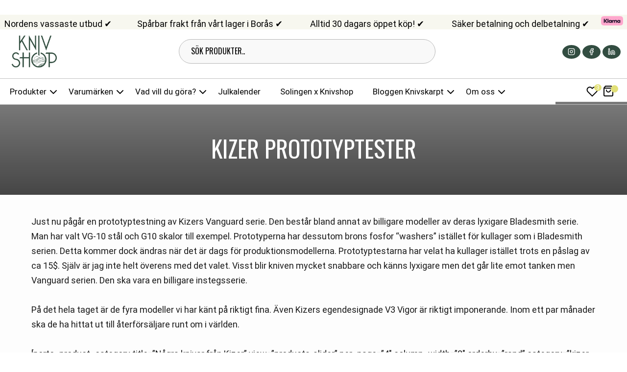

--- FILE ---
content_type: text/html; charset=UTF-8
request_url: https://knivshop.se/kizer-prototyptester/
body_size: 58516
content:


<!DOCTYPE html>
<html lang="sv-SE" prefix="og: https://ogp.me/ns#">

<head>
<title>Kizer Prototyptester -</title>
  <meta charset="UTF-8" />
  <meta name="viewport" content="width=device-width" />
  <title>
     |
    Kizer Prototyptester -  </title>
  <link rel="profile" href="http://gmpg.org/xfn/11" />
  <link rel="pingback" href="https://knivshop.se/xmlrpc.php" />
  
  <script src="https://eu1-config.doofinder.com/2.x/253f5a66-fbba-4470-ad49-4f984293daeb.js" async></script>

    <!--[if lt IE 9]>
<script src="https://knivshop.se/wp-content/themes/Smort%20Commerce/js/html5.js" type="text/javascript"></script>
<![endif]-->

  
<!-- Sökmotoroptimering av Rank Math – https://rankmath.com/ -->
<meta name="description" content="Just nu pågår en prototyptestning av Kizers Vanguard serie. Den består bland annat av billigare modeller av deras lyxigare Bladesmith serie. Man har valt"/>
<meta name="robots" content="follow, index, max-snippet:-1, max-video-preview:-1, max-image-preview:large"/>
<link rel="canonical" href="https://knivshop.se/kizer-prototyptester/" />
<meta property="og:locale" content="sv_SE" />
<meta property="og:type" content="article" />
<meta property="og:title" content="Kizer Prototyptester -" />
<meta property="og:description" content="Just nu pågår en prototyptestning av Kizers Vanguard serie. Den består bland annat av billigare modeller av deras lyxigare Bladesmith serie. Man har valt" />
<meta property="og:url" content="https://knivshop.se/kizer-prototyptester/" />
<meta property="og:site_name" content="Knivshop" />
<meta property="article:tag" content="fällkniv" />
<meta property="article:tag" content="kizer" />
<meta property="article:tag" content="prototyp" />
<meta property="article:tag" content="Vanguard" />
<meta property="article:section" content="Fällknivar" />
<meta property="og:updated_time" content="2023-12-20T12:48:40+00:00" />
<meta property="article:published_time" content="2015-10-28T12:42:26+00:00" />
<meta property="article:modified_time" content="2023-12-20T12:48:40+00:00" />
<meta name="twitter:card" content="summary_large_image" />
<meta name="twitter:title" content="Kizer Prototyptester -" />
<meta name="twitter:description" content="Just nu pågår en prototyptestning av Kizers Vanguard serie. Den består bland annat av billigare modeller av deras lyxigare Bladesmith serie. Man har valt" />
<meta name="twitter:label1" content="Skriven av" />
<meta name="twitter:data1" content="smort" />
<meta name="twitter:label2" content="Lästid" />
<meta name="twitter:data2" content="Mindre än en minut" />
<script type="application/ld+json" class="rank-math-schema">{"@context":"https://schema.org","@graph":[{"@type":"Organization","@id":"https://knivshop.se/#organization","name":"Knivshop","url":"https://knivshop.se"},{"@type":"WebSite","@id":"https://knivshop.se/#website","url":"https://knivshop.se","name":"Knivshop","publisher":{"@id":"https://knivshop.se/#organization"},"inLanguage":"sv-SE"},{"@type":"BreadcrumbList","@id":"https://knivshop.se/kizer-prototyptester/#breadcrumb","itemListElement":[{"@type":"ListItem","position":"1","item":{"@id":"https://knivshop.se","name":"Hem"}},{"@type":"ListItem","position":"2","item":{"@id":"https://knivshop.se/category/fallknivar/","name":"F\u00e4llknivar"}},{"@type":"ListItem","position":"3","item":{"@id":"https://knivshop.se/kizer-prototyptester/","name":"Kizer prototyptester"}}]},{"@type":"WebPage","@id":"https://knivshop.se/kizer-prototyptester/#webpage","url":"https://knivshop.se/kizer-prototyptester/","name":"Kizer Prototyptester -","datePublished":"2015-10-28T12:42:26+00:00","dateModified":"2023-12-20T12:48:40+00:00","isPartOf":{"@id":"https://knivshop.se/#website"},"inLanguage":"sv-SE","breadcrumb":{"@id":"https://knivshop.se/kizer-prototyptester/#breadcrumb"}},{"@type":"Person","@id":"https://knivshop.se/author/smort/","name":"smort","url":"https://knivshop.se/author/smort/","image":{"@type":"ImageObject","@id":"https://secure.gravatar.com/avatar/d54dc33dd12b9ecc82c4d0c62467322fb30a3a1a4d27ce7eb5d99319b669fb5d?s=96&amp;d=mm&amp;r=g","url":"https://secure.gravatar.com/avatar/d54dc33dd12b9ecc82c4d0c62467322fb30a3a1a4d27ce7eb5d99319b669fb5d?s=96&amp;d=mm&amp;r=g","caption":"smort","inLanguage":"sv-SE"},"sameAs":["https://knivshop.se"],"worksFor":{"@id":"https://knivshop.se/#organization"}},{"@type":"BlogPosting","headline":"Kizer Prototyptester -","datePublished":"2015-10-28T12:42:26+00:00","dateModified":"2023-12-20T12:48:40+00:00","articleSection":"F\u00e4llknivar, Knivnyheter","author":{"@id":"https://knivshop.se/author/smort/","name":"smort"},"publisher":{"@id":"https://knivshop.se/#organization"},"description":"Just nu p\u00e5g\u00e5r en prototyptestning av Kizers Vanguard serie. Den best\u00e5r bland annat av billigare modeller av deras lyxigare Bladesmith serie. Man har valt","name":"Kizer Prototyptester -","@id":"https://knivshop.se/kizer-prototyptester/#richSnippet","isPartOf":{"@id":"https://knivshop.se/kizer-prototyptester/#webpage"},"inLanguage":"sv-SE","mainEntityOfPage":{"@id":"https://knivshop.se/kizer-prototyptester/#webpage"}}]}</script>
<!-- /Rank Math SEO-tillägg för WordPress -->

<link rel='dns-prefetch' href='//cdnjs.cloudflare.com' />
<link rel="alternate" type="application/rss+xml" title=" &raquo; Webbflöde" href="https://knivshop.se/feed/" />
<link rel="alternate" type="application/rss+xml" title=" &raquo; Kommentarsflöde" href="https://knivshop.se/comments/feed/" />
<link rel="alternate" type="application/rss+xml" title=" &raquo; Kommentarsflöde för Kizer prototyptester" href="https://knivshop.se/kizer-prototyptester/feed/" />
<link rel="alternate" title="oEmbed (JSON)" type="application/json+oembed" href="https://knivshop.se/wp-json/oembed/1.0/embed?url=https%3A%2F%2Fknivshop.se%2Fkizer-prototyptester%2F" />
<link rel="alternate" title="oEmbed (XML)" type="text/xml+oembed" href="https://knivshop.se/wp-json/oembed/1.0/embed?url=https%3A%2F%2Fknivshop.se%2Fkizer-prototyptester%2F&#038;format=xml" />
		<!-- This site uses the Google Analytics by MonsterInsights plugin v9.11.1 - Using Analytics tracking - https://www.monsterinsights.com/ -->
							<script src="//www.googletagmanager.com/gtag/js?id=G-04JFN7Q6P9"  data-cfasync="false" data-wpfc-render="false" type="text/javascript" async></script>
			<script data-cfasync="false" data-wpfc-render="false" type="text/javascript">
				var mi_version = '9.11.1';
				var mi_track_user = true;
				var mi_no_track_reason = '';
								var MonsterInsightsDefaultLocations = {"page_location":"https:\/\/knivshop.se\/kizer-prototyptester\/"};
								if ( typeof MonsterInsightsPrivacyGuardFilter === 'function' ) {
					var MonsterInsightsLocations = (typeof MonsterInsightsExcludeQuery === 'object') ? MonsterInsightsPrivacyGuardFilter( MonsterInsightsExcludeQuery ) : MonsterInsightsPrivacyGuardFilter( MonsterInsightsDefaultLocations );
				} else {
					var MonsterInsightsLocations = (typeof MonsterInsightsExcludeQuery === 'object') ? MonsterInsightsExcludeQuery : MonsterInsightsDefaultLocations;
				}

								var disableStrs = [
										'ga-disable-G-04JFN7Q6P9',
									];

				/* Function to detect opted out users */
				function __gtagTrackerIsOptedOut() {
					for (var index = 0; index < disableStrs.length; index++) {
						if (document.cookie.indexOf(disableStrs[index] + '=true') > -1) {
							return true;
						}
					}

					return false;
				}

				/* Disable tracking if the opt-out cookie exists. */
				if (__gtagTrackerIsOptedOut()) {
					for (var index = 0; index < disableStrs.length; index++) {
						window[disableStrs[index]] = true;
					}
				}

				/* Opt-out function */
				function __gtagTrackerOptout() {
					for (var index = 0; index < disableStrs.length; index++) {
						document.cookie = disableStrs[index] + '=true; expires=Thu, 31 Dec 2099 23:59:59 UTC; path=/';
						window[disableStrs[index]] = true;
					}
				}

				if ('undefined' === typeof gaOptout) {
					function gaOptout() {
						__gtagTrackerOptout();
					}
				}
								window.dataLayer = window.dataLayer || [];

				window.MonsterInsightsDualTracker = {
					helpers: {},
					trackers: {},
				};
				if (mi_track_user) {
					function __gtagDataLayer() {
						dataLayer.push(arguments);
					}

					function __gtagTracker(type, name, parameters) {
						if (!parameters) {
							parameters = {};
						}

						if (parameters.send_to) {
							__gtagDataLayer.apply(null, arguments);
							return;
						}

						if (type === 'event') {
														parameters.send_to = monsterinsights_frontend.v4_id;
							var hookName = name;
							if (typeof parameters['event_category'] !== 'undefined') {
								hookName = parameters['event_category'] + ':' + name;
							}

							if (typeof MonsterInsightsDualTracker.trackers[hookName] !== 'undefined') {
								MonsterInsightsDualTracker.trackers[hookName](parameters);
							} else {
								__gtagDataLayer('event', name, parameters);
							}
							
						} else {
							__gtagDataLayer.apply(null, arguments);
						}
					}

					__gtagTracker('js', new Date());
					__gtagTracker('set', {
						'developer_id.dZGIzZG': true,
											});
					if ( MonsterInsightsLocations.page_location ) {
						__gtagTracker('set', MonsterInsightsLocations);
					}
										__gtagTracker('config', 'G-04JFN7Q6P9', {"forceSSL":"true","link_attribution":"true"} );
										window.gtag = __gtagTracker;										(function () {
						/* https://developers.google.com/analytics/devguides/collection/analyticsjs/ */
						/* ga and __gaTracker compatibility shim. */
						var noopfn = function () {
							return null;
						};
						var newtracker = function () {
							return new Tracker();
						};
						var Tracker = function () {
							return null;
						};
						var p = Tracker.prototype;
						p.get = noopfn;
						p.set = noopfn;
						p.send = function () {
							var args = Array.prototype.slice.call(arguments);
							args.unshift('send');
							__gaTracker.apply(null, args);
						};
						var __gaTracker = function () {
							var len = arguments.length;
							if (len === 0) {
								return;
							}
							var f = arguments[len - 1];
							if (typeof f !== 'object' || f === null || typeof f.hitCallback !== 'function') {
								if ('send' === arguments[0]) {
									var hitConverted, hitObject = false, action;
									if ('event' === arguments[1]) {
										if ('undefined' !== typeof arguments[3]) {
											hitObject = {
												'eventAction': arguments[3],
												'eventCategory': arguments[2],
												'eventLabel': arguments[4],
												'value': arguments[5] ? arguments[5] : 1,
											}
										}
									}
									if ('pageview' === arguments[1]) {
										if ('undefined' !== typeof arguments[2]) {
											hitObject = {
												'eventAction': 'page_view',
												'page_path': arguments[2],
											}
										}
									}
									if (typeof arguments[2] === 'object') {
										hitObject = arguments[2];
									}
									if (typeof arguments[5] === 'object') {
										Object.assign(hitObject, arguments[5]);
									}
									if ('undefined' !== typeof arguments[1].hitType) {
										hitObject = arguments[1];
										if ('pageview' === hitObject.hitType) {
											hitObject.eventAction = 'page_view';
										}
									}
									if (hitObject) {
										action = 'timing' === arguments[1].hitType ? 'timing_complete' : hitObject.eventAction;
										hitConverted = mapArgs(hitObject);
										__gtagTracker('event', action, hitConverted);
									}
								}
								return;
							}

							function mapArgs(args) {
								var arg, hit = {};
								var gaMap = {
									'eventCategory': 'event_category',
									'eventAction': 'event_action',
									'eventLabel': 'event_label',
									'eventValue': 'event_value',
									'nonInteraction': 'non_interaction',
									'timingCategory': 'event_category',
									'timingVar': 'name',
									'timingValue': 'value',
									'timingLabel': 'event_label',
									'page': 'page_path',
									'location': 'page_location',
									'title': 'page_title',
									'referrer' : 'page_referrer',
								};
								for (arg in args) {
																		if (!(!args.hasOwnProperty(arg) || !gaMap.hasOwnProperty(arg))) {
										hit[gaMap[arg]] = args[arg];
									} else {
										hit[arg] = args[arg];
									}
								}
								return hit;
							}

							try {
								f.hitCallback();
							} catch (ex) {
							}
						};
						__gaTracker.create = newtracker;
						__gaTracker.getByName = newtracker;
						__gaTracker.getAll = function () {
							return [];
						};
						__gaTracker.remove = noopfn;
						__gaTracker.loaded = true;
						window['__gaTracker'] = __gaTracker;
					})();
									} else {
										console.log("");
					(function () {
						function __gtagTracker() {
							return null;
						}

						window['__gtagTracker'] = __gtagTracker;
						window['gtag'] = __gtagTracker;
					})();
									}
			</script>
							<!-- / Google Analytics by MonsterInsights -->
		<style id='wp-img-auto-sizes-contain-inline-css' type='text/css'>
img:is([sizes=auto i],[sizes^="auto," i]){contain-intrinsic-size:3000px 1500px}
/*# sourceURL=wp-img-auto-sizes-contain-inline-css */
</style>
<link rel='stylesheet' id='animate-css' href='https://knivshop.se/wp-content/plugins/qi-blocks/assets/css/plugins/animate/animate.min.css?ver=4.1.1' type='text/css' media='all' />
<style id='wp-emoji-styles-inline-css' type='text/css'>

	img.wp-smiley, img.emoji {
		display: inline !important;
		border: none !important;
		box-shadow: none !important;
		height: 1em !important;
		width: 1em !important;
		margin: 0 0.07em !important;
		vertical-align: -0.1em !important;
		background: none !important;
		padding: 0 !important;
	}
/*# sourceURL=wp-emoji-styles-inline-css */
</style>
<style id='wp-block-library-inline-css' type='text/css'>
:root{--wp-block-synced-color:#7a00df;--wp-block-synced-color--rgb:122,0,223;--wp-bound-block-color:var(--wp-block-synced-color);--wp-editor-canvas-background:#ddd;--wp-admin-theme-color:#007cba;--wp-admin-theme-color--rgb:0,124,186;--wp-admin-theme-color-darker-10:#006ba1;--wp-admin-theme-color-darker-10--rgb:0,107,160.5;--wp-admin-theme-color-darker-20:#005a87;--wp-admin-theme-color-darker-20--rgb:0,90,135;--wp-admin-border-width-focus:2px}@media (min-resolution:192dpi){:root{--wp-admin-border-width-focus:1.5px}}.wp-element-button{cursor:pointer}:root .has-very-light-gray-background-color{background-color:#eee}:root .has-very-dark-gray-background-color{background-color:#313131}:root .has-very-light-gray-color{color:#eee}:root .has-very-dark-gray-color{color:#313131}:root .has-vivid-green-cyan-to-vivid-cyan-blue-gradient-background{background:linear-gradient(135deg,#00d084,#0693e3)}:root .has-purple-crush-gradient-background{background:linear-gradient(135deg,#34e2e4,#4721fb 50%,#ab1dfe)}:root .has-hazy-dawn-gradient-background{background:linear-gradient(135deg,#faaca8,#dad0ec)}:root .has-subdued-olive-gradient-background{background:linear-gradient(135deg,#fafae1,#67a671)}:root .has-atomic-cream-gradient-background{background:linear-gradient(135deg,#fdd79a,#004a59)}:root .has-nightshade-gradient-background{background:linear-gradient(135deg,#330968,#31cdcf)}:root .has-midnight-gradient-background{background:linear-gradient(135deg,#020381,#2874fc)}:root{--wp--preset--font-size--normal:16px;--wp--preset--font-size--huge:42px}.has-regular-font-size{font-size:1em}.has-larger-font-size{font-size:2.625em}.has-normal-font-size{font-size:var(--wp--preset--font-size--normal)}.has-huge-font-size{font-size:var(--wp--preset--font-size--huge)}.has-text-align-center{text-align:center}.has-text-align-left{text-align:left}.has-text-align-right{text-align:right}.has-fit-text{white-space:nowrap!important}#end-resizable-editor-section{display:none}.aligncenter{clear:both}.items-justified-left{justify-content:flex-start}.items-justified-center{justify-content:center}.items-justified-right{justify-content:flex-end}.items-justified-space-between{justify-content:space-between}.screen-reader-text{border:0;clip-path:inset(50%);height:1px;margin:-1px;overflow:hidden;padding:0;position:absolute;width:1px;word-wrap:normal!important}.screen-reader-text:focus{background-color:#ddd;clip-path:none;color:#444;display:block;font-size:1em;height:auto;left:5px;line-height:normal;padding:15px 23px 14px;text-decoration:none;top:5px;width:auto;z-index:100000}html :where(.has-border-color){border-style:solid}html :where([style*=border-top-color]){border-top-style:solid}html :where([style*=border-right-color]){border-right-style:solid}html :where([style*=border-bottom-color]){border-bottom-style:solid}html :where([style*=border-left-color]){border-left-style:solid}html :where([style*=border-width]){border-style:solid}html :where([style*=border-top-width]){border-top-style:solid}html :where([style*=border-right-width]){border-right-style:solid}html :where([style*=border-bottom-width]){border-bottom-style:solid}html :where([style*=border-left-width]){border-left-style:solid}html :where(img[class*=wp-image-]){height:auto;max-width:100%}:where(figure){margin:0 0 1em}html :where(.is-position-sticky){--wp-admin--admin-bar--position-offset:var(--wp-admin--admin-bar--height,0px)}@media screen and (max-width:600px){html :where(.is-position-sticky){--wp-admin--admin-bar--position-offset:0px}}

/*# sourceURL=wp-block-library-inline-css */
</style><style id='wp-block-heading-inline-css' type='text/css'>
h1:where(.wp-block-heading).has-background,h2:where(.wp-block-heading).has-background,h3:where(.wp-block-heading).has-background,h4:where(.wp-block-heading).has-background,h5:where(.wp-block-heading).has-background,h6:where(.wp-block-heading).has-background{padding:1.25em 2.375em}h1.has-text-align-left[style*=writing-mode]:where([style*=vertical-lr]),h1.has-text-align-right[style*=writing-mode]:where([style*=vertical-rl]),h2.has-text-align-left[style*=writing-mode]:where([style*=vertical-lr]),h2.has-text-align-right[style*=writing-mode]:where([style*=vertical-rl]),h3.has-text-align-left[style*=writing-mode]:where([style*=vertical-lr]),h3.has-text-align-right[style*=writing-mode]:where([style*=vertical-rl]),h4.has-text-align-left[style*=writing-mode]:where([style*=vertical-lr]),h4.has-text-align-right[style*=writing-mode]:where([style*=vertical-rl]),h5.has-text-align-left[style*=writing-mode]:where([style*=vertical-lr]),h5.has-text-align-right[style*=writing-mode]:where([style*=vertical-rl]),h6.has-text-align-left[style*=writing-mode]:where([style*=vertical-lr]),h6.has-text-align-right[style*=writing-mode]:where([style*=vertical-rl]){rotate:180deg}
/*# sourceURL=https://knivshop.se/wp-includes/blocks/heading/style.min.css */
</style>
<style id='wp-block-image-inline-css' type='text/css'>
.wp-block-image>a,.wp-block-image>figure>a{display:inline-block}.wp-block-image img{box-sizing:border-box;height:auto;max-width:100%;vertical-align:bottom}@media not (prefers-reduced-motion){.wp-block-image img.hide{visibility:hidden}.wp-block-image img.show{animation:show-content-image .4s}}.wp-block-image[style*=border-radius] img,.wp-block-image[style*=border-radius]>a{border-radius:inherit}.wp-block-image.has-custom-border img{box-sizing:border-box}.wp-block-image.aligncenter{text-align:center}.wp-block-image.alignfull>a,.wp-block-image.alignwide>a{width:100%}.wp-block-image.alignfull img,.wp-block-image.alignwide img{height:auto;width:100%}.wp-block-image .aligncenter,.wp-block-image .alignleft,.wp-block-image .alignright,.wp-block-image.aligncenter,.wp-block-image.alignleft,.wp-block-image.alignright{display:table}.wp-block-image .aligncenter>figcaption,.wp-block-image .alignleft>figcaption,.wp-block-image .alignright>figcaption,.wp-block-image.aligncenter>figcaption,.wp-block-image.alignleft>figcaption,.wp-block-image.alignright>figcaption{caption-side:bottom;display:table-caption}.wp-block-image .alignleft{float:left;margin:.5em 1em .5em 0}.wp-block-image .alignright{float:right;margin:.5em 0 .5em 1em}.wp-block-image .aligncenter{margin-left:auto;margin-right:auto}.wp-block-image :where(figcaption){margin-bottom:1em;margin-top:.5em}.wp-block-image.is-style-circle-mask img{border-radius:9999px}@supports ((-webkit-mask-image:none) or (mask-image:none)) or (-webkit-mask-image:none){.wp-block-image.is-style-circle-mask img{border-radius:0;-webkit-mask-image:url('data:image/svg+xml;utf8,<svg viewBox="0 0 100 100" xmlns="http://www.w3.org/2000/svg"><circle cx="50" cy="50" r="50"/></svg>');mask-image:url('data:image/svg+xml;utf8,<svg viewBox="0 0 100 100" xmlns="http://www.w3.org/2000/svg"><circle cx="50" cy="50" r="50"/></svg>');mask-mode:alpha;-webkit-mask-position:center;mask-position:center;-webkit-mask-repeat:no-repeat;mask-repeat:no-repeat;-webkit-mask-size:contain;mask-size:contain}}:root :where(.wp-block-image.is-style-rounded img,.wp-block-image .is-style-rounded img){border-radius:9999px}.wp-block-image figure{margin:0}.wp-lightbox-container{display:flex;flex-direction:column;position:relative}.wp-lightbox-container img{cursor:zoom-in}.wp-lightbox-container img:hover+button{opacity:1}.wp-lightbox-container button{align-items:center;backdrop-filter:blur(16px) saturate(180%);background-color:#5a5a5a40;border:none;border-radius:4px;cursor:zoom-in;display:flex;height:20px;justify-content:center;opacity:0;padding:0;position:absolute;right:16px;text-align:center;top:16px;width:20px;z-index:100}@media not (prefers-reduced-motion){.wp-lightbox-container button{transition:opacity .2s ease}}.wp-lightbox-container button:focus-visible{outline:3px auto #5a5a5a40;outline:3px auto -webkit-focus-ring-color;outline-offset:3px}.wp-lightbox-container button:hover{cursor:pointer;opacity:1}.wp-lightbox-container button:focus{opacity:1}.wp-lightbox-container button:focus,.wp-lightbox-container button:hover,.wp-lightbox-container button:not(:hover):not(:active):not(.has-background){background-color:#5a5a5a40;border:none}.wp-lightbox-overlay{box-sizing:border-box;cursor:zoom-out;height:100vh;left:0;overflow:hidden;position:fixed;top:0;visibility:hidden;width:100%;z-index:100000}.wp-lightbox-overlay .close-button{align-items:center;cursor:pointer;display:flex;justify-content:center;min-height:40px;min-width:40px;padding:0;position:absolute;right:calc(env(safe-area-inset-right) + 16px);top:calc(env(safe-area-inset-top) + 16px);z-index:5000000}.wp-lightbox-overlay .close-button:focus,.wp-lightbox-overlay .close-button:hover,.wp-lightbox-overlay .close-button:not(:hover):not(:active):not(.has-background){background:none;border:none}.wp-lightbox-overlay .lightbox-image-container{height:var(--wp--lightbox-container-height);left:50%;overflow:hidden;position:absolute;top:50%;transform:translate(-50%,-50%);transform-origin:top left;width:var(--wp--lightbox-container-width);z-index:9999999999}.wp-lightbox-overlay .wp-block-image{align-items:center;box-sizing:border-box;display:flex;height:100%;justify-content:center;margin:0;position:relative;transform-origin:0 0;width:100%;z-index:3000000}.wp-lightbox-overlay .wp-block-image img{height:var(--wp--lightbox-image-height);min-height:var(--wp--lightbox-image-height);min-width:var(--wp--lightbox-image-width);width:var(--wp--lightbox-image-width)}.wp-lightbox-overlay .wp-block-image figcaption{display:none}.wp-lightbox-overlay button{background:none;border:none}.wp-lightbox-overlay .scrim{background-color:#fff;height:100%;opacity:.9;position:absolute;width:100%;z-index:2000000}.wp-lightbox-overlay.active{visibility:visible}@media not (prefers-reduced-motion){.wp-lightbox-overlay.active{animation:turn-on-visibility .25s both}.wp-lightbox-overlay.active img{animation:turn-on-visibility .35s both}.wp-lightbox-overlay.show-closing-animation:not(.active){animation:turn-off-visibility .35s both}.wp-lightbox-overlay.show-closing-animation:not(.active) img{animation:turn-off-visibility .25s both}.wp-lightbox-overlay.zoom.active{animation:none;opacity:1;visibility:visible}.wp-lightbox-overlay.zoom.active .lightbox-image-container{animation:lightbox-zoom-in .4s}.wp-lightbox-overlay.zoom.active .lightbox-image-container img{animation:none}.wp-lightbox-overlay.zoom.active .scrim{animation:turn-on-visibility .4s forwards}.wp-lightbox-overlay.zoom.show-closing-animation:not(.active){animation:none}.wp-lightbox-overlay.zoom.show-closing-animation:not(.active) .lightbox-image-container{animation:lightbox-zoom-out .4s}.wp-lightbox-overlay.zoom.show-closing-animation:not(.active) .lightbox-image-container img{animation:none}.wp-lightbox-overlay.zoom.show-closing-animation:not(.active) .scrim{animation:turn-off-visibility .4s forwards}}@keyframes show-content-image{0%{visibility:hidden}99%{visibility:hidden}to{visibility:visible}}@keyframes turn-on-visibility{0%{opacity:0}to{opacity:1}}@keyframes turn-off-visibility{0%{opacity:1;visibility:visible}99%{opacity:0;visibility:visible}to{opacity:0;visibility:hidden}}@keyframes lightbox-zoom-in{0%{transform:translate(calc((-100vw + var(--wp--lightbox-scrollbar-width))/2 + var(--wp--lightbox-initial-left-position)),calc(-50vh + var(--wp--lightbox-initial-top-position))) scale(var(--wp--lightbox-scale))}to{transform:translate(-50%,-50%) scale(1)}}@keyframes lightbox-zoom-out{0%{transform:translate(-50%,-50%) scale(1);visibility:visible}99%{visibility:visible}to{transform:translate(calc((-100vw + var(--wp--lightbox-scrollbar-width))/2 + var(--wp--lightbox-initial-left-position)),calc(-50vh + var(--wp--lightbox-initial-top-position))) scale(var(--wp--lightbox-scale));visibility:hidden}}
/*# sourceURL=https://knivshop.se/wp-includes/blocks/image/style.min.css */
</style>
<style id='wp-block-paragraph-inline-css' type='text/css'>
.is-small-text{font-size:.875em}.is-regular-text{font-size:1em}.is-large-text{font-size:2.25em}.is-larger-text{font-size:3em}.has-drop-cap:not(:focus):first-letter{float:left;font-size:8.4em;font-style:normal;font-weight:100;line-height:.68;margin:.05em .1em 0 0;text-transform:uppercase}body.rtl .has-drop-cap:not(:focus):first-letter{float:none;margin-left:.1em}p.has-drop-cap.has-background{overflow:hidden}:root :where(p.has-background){padding:1.25em 2.375em}:where(p.has-text-color:not(.has-link-color)) a{color:inherit}p.has-text-align-left[style*="writing-mode:vertical-lr"],p.has-text-align-right[style*="writing-mode:vertical-rl"]{rotate:180deg}
/*# sourceURL=https://knivshop.se/wp-includes/blocks/paragraph/style.min.css */
</style>
<style id='wp-block-social-links-inline-css' type='text/css'>
.wp-block-social-links{background:none;box-sizing:border-box;margin-left:0;padding-left:0;padding-right:0;text-indent:0}.wp-block-social-links .wp-social-link a,.wp-block-social-links .wp-social-link a:hover{border-bottom:0;box-shadow:none;text-decoration:none}.wp-block-social-links .wp-social-link svg{height:1em;width:1em}.wp-block-social-links .wp-social-link span:not(.screen-reader-text){font-size:.65em;margin-left:.5em;margin-right:.5em}.wp-block-social-links.has-small-icon-size{font-size:16px}.wp-block-social-links,.wp-block-social-links.has-normal-icon-size{font-size:24px}.wp-block-social-links.has-large-icon-size{font-size:36px}.wp-block-social-links.has-huge-icon-size{font-size:48px}.wp-block-social-links.aligncenter{display:flex;justify-content:center}.wp-block-social-links.alignright{justify-content:flex-end}.wp-block-social-link{border-radius:9999px;display:block}@media not (prefers-reduced-motion){.wp-block-social-link{transition:transform .1s ease}}.wp-block-social-link{height:auto}.wp-block-social-link a{align-items:center;display:flex;line-height:0}.wp-block-social-link:hover{transform:scale(1.1)}.wp-block-social-links .wp-block-social-link.wp-social-link{display:inline-block;margin:0;padding:0}.wp-block-social-links .wp-block-social-link.wp-social-link .wp-block-social-link-anchor,.wp-block-social-links .wp-block-social-link.wp-social-link .wp-block-social-link-anchor svg,.wp-block-social-links .wp-block-social-link.wp-social-link .wp-block-social-link-anchor:active,.wp-block-social-links .wp-block-social-link.wp-social-link .wp-block-social-link-anchor:hover,.wp-block-social-links .wp-block-social-link.wp-social-link .wp-block-social-link-anchor:visited{color:currentColor;fill:currentColor}:where(.wp-block-social-links:not(.is-style-logos-only)) .wp-social-link{background-color:#f0f0f0;color:#444}:where(.wp-block-social-links:not(.is-style-logos-only)) .wp-social-link-amazon{background-color:#f90;color:#fff}:where(.wp-block-social-links:not(.is-style-logos-only)) .wp-social-link-bandcamp{background-color:#1ea0c3;color:#fff}:where(.wp-block-social-links:not(.is-style-logos-only)) .wp-social-link-behance{background-color:#0757fe;color:#fff}:where(.wp-block-social-links:not(.is-style-logos-only)) .wp-social-link-bluesky{background-color:#0a7aff;color:#fff}:where(.wp-block-social-links:not(.is-style-logos-only)) .wp-social-link-codepen{background-color:#1e1f26;color:#fff}:where(.wp-block-social-links:not(.is-style-logos-only)) .wp-social-link-deviantart{background-color:#02e49b;color:#fff}:where(.wp-block-social-links:not(.is-style-logos-only)) .wp-social-link-discord{background-color:#5865f2;color:#fff}:where(.wp-block-social-links:not(.is-style-logos-only)) .wp-social-link-dribbble{background-color:#e94c89;color:#fff}:where(.wp-block-social-links:not(.is-style-logos-only)) .wp-social-link-dropbox{background-color:#4280ff;color:#fff}:where(.wp-block-social-links:not(.is-style-logos-only)) .wp-social-link-etsy{background-color:#f45800;color:#fff}:where(.wp-block-social-links:not(.is-style-logos-only)) .wp-social-link-facebook{background-color:#0866ff;color:#fff}:where(.wp-block-social-links:not(.is-style-logos-only)) .wp-social-link-fivehundredpx{background-color:#000;color:#fff}:where(.wp-block-social-links:not(.is-style-logos-only)) .wp-social-link-flickr{background-color:#0461dd;color:#fff}:where(.wp-block-social-links:not(.is-style-logos-only)) .wp-social-link-foursquare{background-color:#e65678;color:#fff}:where(.wp-block-social-links:not(.is-style-logos-only)) .wp-social-link-github{background-color:#24292d;color:#fff}:where(.wp-block-social-links:not(.is-style-logos-only)) .wp-social-link-goodreads{background-color:#eceadd;color:#382110}:where(.wp-block-social-links:not(.is-style-logos-only)) .wp-social-link-google{background-color:#ea4434;color:#fff}:where(.wp-block-social-links:not(.is-style-logos-only)) .wp-social-link-gravatar{background-color:#1d4fc4;color:#fff}:where(.wp-block-social-links:not(.is-style-logos-only)) .wp-social-link-instagram{background-color:#f00075;color:#fff}:where(.wp-block-social-links:not(.is-style-logos-only)) .wp-social-link-lastfm{background-color:#e21b24;color:#fff}:where(.wp-block-social-links:not(.is-style-logos-only)) .wp-social-link-linkedin{background-color:#0d66c2;color:#fff}:where(.wp-block-social-links:not(.is-style-logos-only)) .wp-social-link-mastodon{background-color:#3288d4;color:#fff}:where(.wp-block-social-links:not(.is-style-logos-only)) .wp-social-link-medium{background-color:#000;color:#fff}:where(.wp-block-social-links:not(.is-style-logos-only)) .wp-social-link-meetup{background-color:#f6405f;color:#fff}:where(.wp-block-social-links:not(.is-style-logos-only)) .wp-social-link-patreon{background-color:#000;color:#fff}:where(.wp-block-social-links:not(.is-style-logos-only)) .wp-social-link-pinterest{background-color:#e60122;color:#fff}:where(.wp-block-social-links:not(.is-style-logos-only)) .wp-social-link-pocket{background-color:#ef4155;color:#fff}:where(.wp-block-social-links:not(.is-style-logos-only)) .wp-social-link-reddit{background-color:#ff4500;color:#fff}:where(.wp-block-social-links:not(.is-style-logos-only)) .wp-social-link-skype{background-color:#0478d7;color:#fff}:where(.wp-block-social-links:not(.is-style-logos-only)) .wp-social-link-snapchat{background-color:#fefc00;color:#fff;stroke:#000}:where(.wp-block-social-links:not(.is-style-logos-only)) .wp-social-link-soundcloud{background-color:#ff5600;color:#fff}:where(.wp-block-social-links:not(.is-style-logos-only)) .wp-social-link-spotify{background-color:#1bd760;color:#fff}:where(.wp-block-social-links:not(.is-style-logos-only)) .wp-social-link-telegram{background-color:#2aabee;color:#fff}:where(.wp-block-social-links:not(.is-style-logos-only)) .wp-social-link-threads{background-color:#000;color:#fff}:where(.wp-block-social-links:not(.is-style-logos-only)) .wp-social-link-tiktok{background-color:#000;color:#fff}:where(.wp-block-social-links:not(.is-style-logos-only)) .wp-social-link-tumblr{background-color:#011835;color:#fff}:where(.wp-block-social-links:not(.is-style-logos-only)) .wp-social-link-twitch{background-color:#6440a4;color:#fff}:where(.wp-block-social-links:not(.is-style-logos-only)) .wp-social-link-twitter{background-color:#1da1f2;color:#fff}:where(.wp-block-social-links:not(.is-style-logos-only)) .wp-social-link-vimeo{background-color:#1eb7ea;color:#fff}:where(.wp-block-social-links:not(.is-style-logos-only)) .wp-social-link-vk{background-color:#4680c2;color:#fff}:where(.wp-block-social-links:not(.is-style-logos-only)) .wp-social-link-wordpress{background-color:#3499cd;color:#fff}:where(.wp-block-social-links:not(.is-style-logos-only)) .wp-social-link-whatsapp{background-color:#25d366;color:#fff}:where(.wp-block-social-links:not(.is-style-logos-only)) .wp-social-link-x{background-color:#000;color:#fff}:where(.wp-block-social-links:not(.is-style-logos-only)) .wp-social-link-yelp{background-color:#d32422;color:#fff}:where(.wp-block-social-links:not(.is-style-logos-only)) .wp-social-link-youtube{background-color:red;color:#fff}:where(.wp-block-social-links.is-style-logos-only) .wp-social-link{background:none}:where(.wp-block-social-links.is-style-logos-only) .wp-social-link svg{height:1.25em;width:1.25em}:where(.wp-block-social-links.is-style-logos-only) .wp-social-link-amazon{color:#f90}:where(.wp-block-social-links.is-style-logos-only) .wp-social-link-bandcamp{color:#1ea0c3}:where(.wp-block-social-links.is-style-logos-only) .wp-social-link-behance{color:#0757fe}:where(.wp-block-social-links.is-style-logos-only) .wp-social-link-bluesky{color:#0a7aff}:where(.wp-block-social-links.is-style-logos-only) .wp-social-link-codepen{color:#1e1f26}:where(.wp-block-social-links.is-style-logos-only) .wp-social-link-deviantart{color:#02e49b}:where(.wp-block-social-links.is-style-logos-only) .wp-social-link-discord{color:#5865f2}:where(.wp-block-social-links.is-style-logos-only) .wp-social-link-dribbble{color:#e94c89}:where(.wp-block-social-links.is-style-logos-only) .wp-social-link-dropbox{color:#4280ff}:where(.wp-block-social-links.is-style-logos-only) .wp-social-link-etsy{color:#f45800}:where(.wp-block-social-links.is-style-logos-only) .wp-social-link-facebook{color:#0866ff}:where(.wp-block-social-links.is-style-logos-only) .wp-social-link-fivehundredpx{color:#000}:where(.wp-block-social-links.is-style-logos-only) .wp-social-link-flickr{color:#0461dd}:where(.wp-block-social-links.is-style-logos-only) .wp-social-link-foursquare{color:#e65678}:where(.wp-block-social-links.is-style-logos-only) .wp-social-link-github{color:#24292d}:where(.wp-block-social-links.is-style-logos-only) .wp-social-link-goodreads{color:#382110}:where(.wp-block-social-links.is-style-logos-only) .wp-social-link-google{color:#ea4434}:where(.wp-block-social-links.is-style-logos-only) .wp-social-link-gravatar{color:#1d4fc4}:where(.wp-block-social-links.is-style-logos-only) .wp-social-link-instagram{color:#f00075}:where(.wp-block-social-links.is-style-logos-only) .wp-social-link-lastfm{color:#e21b24}:where(.wp-block-social-links.is-style-logos-only) .wp-social-link-linkedin{color:#0d66c2}:where(.wp-block-social-links.is-style-logos-only) .wp-social-link-mastodon{color:#3288d4}:where(.wp-block-social-links.is-style-logos-only) .wp-social-link-medium{color:#000}:where(.wp-block-social-links.is-style-logos-only) .wp-social-link-meetup{color:#f6405f}:where(.wp-block-social-links.is-style-logos-only) .wp-social-link-patreon{color:#000}:where(.wp-block-social-links.is-style-logos-only) .wp-social-link-pinterest{color:#e60122}:where(.wp-block-social-links.is-style-logos-only) .wp-social-link-pocket{color:#ef4155}:where(.wp-block-social-links.is-style-logos-only) .wp-social-link-reddit{color:#ff4500}:where(.wp-block-social-links.is-style-logos-only) .wp-social-link-skype{color:#0478d7}:where(.wp-block-social-links.is-style-logos-only) .wp-social-link-snapchat{color:#fff;stroke:#000}:where(.wp-block-social-links.is-style-logos-only) .wp-social-link-soundcloud{color:#ff5600}:where(.wp-block-social-links.is-style-logos-only) .wp-social-link-spotify{color:#1bd760}:where(.wp-block-social-links.is-style-logos-only) .wp-social-link-telegram{color:#2aabee}:where(.wp-block-social-links.is-style-logos-only) .wp-social-link-threads{color:#000}:where(.wp-block-social-links.is-style-logos-only) .wp-social-link-tiktok{color:#000}:where(.wp-block-social-links.is-style-logos-only) .wp-social-link-tumblr{color:#011835}:where(.wp-block-social-links.is-style-logos-only) .wp-social-link-twitch{color:#6440a4}:where(.wp-block-social-links.is-style-logos-only) .wp-social-link-twitter{color:#1da1f2}:where(.wp-block-social-links.is-style-logos-only) .wp-social-link-vimeo{color:#1eb7ea}:where(.wp-block-social-links.is-style-logos-only) .wp-social-link-vk{color:#4680c2}:where(.wp-block-social-links.is-style-logos-only) .wp-social-link-whatsapp{color:#25d366}:where(.wp-block-social-links.is-style-logos-only) .wp-social-link-wordpress{color:#3499cd}:where(.wp-block-social-links.is-style-logos-only) .wp-social-link-x{color:#000}:where(.wp-block-social-links.is-style-logos-only) .wp-social-link-yelp{color:#d32422}:where(.wp-block-social-links.is-style-logos-only) .wp-social-link-youtube{color:red}.wp-block-social-links.is-style-pill-shape .wp-social-link{width:auto}:root :where(.wp-block-social-links .wp-social-link a){padding:.25em}:root :where(.wp-block-social-links.is-style-logos-only .wp-social-link a){padding:0}:root :where(.wp-block-social-links.is-style-pill-shape .wp-social-link a){padding-left:.6666666667em;padding-right:.6666666667em}.wp-block-social-links:not(.has-icon-color):not(.has-icon-background-color) .wp-social-link-snapchat .wp-block-social-link-label{color:#000}
/*# sourceURL=https://knivshop.se/wp-includes/blocks/social-links/style.min.css */
</style>
<style id='wp-block-spacer-inline-css' type='text/css'>
.wp-block-spacer{clear:both}
/*# sourceURL=https://knivshop.se/wp-includes/blocks/spacer/style.min.css */
</style>
<link rel='stylesheet' id='wc-blocks-style-css' href='https://knivshop.se/wp-content/plugins/woocommerce/assets/client/blocks/wc-blocks.css?ver=wc-10.1.3' type='text/css' media='all' />
<link rel='stylesheet' id='kadence-blocks-column-css' href='https://knivshop.se/wp-content/plugins/kadence-blocks/dist/style-blocks-column.css?ver=3.3.2' type='text/css' media='all' />
<style id='global-styles-inline-css' type='text/css'>
:root{--wp--preset--aspect-ratio--square: 1;--wp--preset--aspect-ratio--4-3: 4/3;--wp--preset--aspect-ratio--3-4: 3/4;--wp--preset--aspect-ratio--3-2: 3/2;--wp--preset--aspect-ratio--2-3: 2/3;--wp--preset--aspect-ratio--16-9: 16/9;--wp--preset--aspect-ratio--9-16: 9/16;--wp--preset--color--black: #000000;--wp--preset--color--cyan-bluish-gray: #abb8c3;--wp--preset--color--white: #ffffff;--wp--preset--color--pale-pink: #f78da7;--wp--preset--color--vivid-red: #cf2e2e;--wp--preset--color--luminous-vivid-orange: #ff6900;--wp--preset--color--luminous-vivid-amber: #fcb900;--wp--preset--color--light-green-cyan: #7bdcb5;--wp--preset--color--vivid-green-cyan: #00d084;--wp--preset--color--pale-cyan-blue: #8ed1fc;--wp--preset--color--vivid-cyan-blue: #0693e3;--wp--preset--color--vivid-purple: #9b51e0;--wp--preset--gradient--vivid-cyan-blue-to-vivid-purple: linear-gradient(135deg,rgb(6,147,227) 0%,rgb(155,81,224) 100%);--wp--preset--gradient--light-green-cyan-to-vivid-green-cyan: linear-gradient(135deg,rgb(122,220,180) 0%,rgb(0,208,130) 100%);--wp--preset--gradient--luminous-vivid-amber-to-luminous-vivid-orange: linear-gradient(135deg,rgb(252,185,0) 0%,rgb(255,105,0) 100%);--wp--preset--gradient--luminous-vivid-orange-to-vivid-red: linear-gradient(135deg,rgb(255,105,0) 0%,rgb(207,46,46) 100%);--wp--preset--gradient--very-light-gray-to-cyan-bluish-gray: linear-gradient(135deg,rgb(238,238,238) 0%,rgb(169,184,195) 100%);--wp--preset--gradient--cool-to-warm-spectrum: linear-gradient(135deg,rgb(74,234,220) 0%,rgb(151,120,209) 20%,rgb(207,42,186) 40%,rgb(238,44,130) 60%,rgb(251,105,98) 80%,rgb(254,248,76) 100%);--wp--preset--gradient--blush-light-purple: linear-gradient(135deg,rgb(255,206,236) 0%,rgb(152,150,240) 100%);--wp--preset--gradient--blush-bordeaux: linear-gradient(135deg,rgb(254,205,165) 0%,rgb(254,45,45) 50%,rgb(107,0,62) 100%);--wp--preset--gradient--luminous-dusk: linear-gradient(135deg,rgb(255,203,112) 0%,rgb(199,81,192) 50%,rgb(65,88,208) 100%);--wp--preset--gradient--pale-ocean: linear-gradient(135deg,rgb(255,245,203) 0%,rgb(182,227,212) 50%,rgb(51,167,181) 100%);--wp--preset--gradient--electric-grass: linear-gradient(135deg,rgb(202,248,128) 0%,rgb(113,206,126) 100%);--wp--preset--gradient--midnight: linear-gradient(135deg,rgb(2,3,129) 0%,rgb(40,116,252) 100%);--wp--preset--font-size--small: 13px;--wp--preset--font-size--medium: 20px;--wp--preset--font-size--large: 36px;--wp--preset--font-size--x-large: 42px;--wp--preset--spacing--20: 0.44rem;--wp--preset--spacing--30: 0.67rem;--wp--preset--spacing--40: 1rem;--wp--preset--spacing--50: 1.5rem;--wp--preset--spacing--60: 2.25rem;--wp--preset--spacing--70: 3.38rem;--wp--preset--spacing--80: 5.06rem;--wp--preset--shadow--natural: 6px 6px 9px rgba(0, 0, 0, 0.2);--wp--preset--shadow--deep: 12px 12px 50px rgba(0, 0, 0, 0.4);--wp--preset--shadow--sharp: 6px 6px 0px rgba(0, 0, 0, 0.2);--wp--preset--shadow--outlined: 6px 6px 0px -3px rgb(255, 255, 255), 6px 6px rgb(0, 0, 0);--wp--preset--shadow--crisp: 6px 6px 0px rgb(0, 0, 0);}:where(.is-layout-flex){gap: 0.5em;}:where(.is-layout-grid){gap: 0.5em;}body .is-layout-flex{display: flex;}.is-layout-flex{flex-wrap: wrap;align-items: center;}.is-layout-flex > :is(*, div){margin: 0;}body .is-layout-grid{display: grid;}.is-layout-grid > :is(*, div){margin: 0;}:where(.wp-block-columns.is-layout-flex){gap: 2em;}:where(.wp-block-columns.is-layout-grid){gap: 2em;}:where(.wp-block-post-template.is-layout-flex){gap: 1.25em;}:where(.wp-block-post-template.is-layout-grid){gap: 1.25em;}.has-black-color{color: var(--wp--preset--color--black) !important;}.has-cyan-bluish-gray-color{color: var(--wp--preset--color--cyan-bluish-gray) !important;}.has-white-color{color: var(--wp--preset--color--white) !important;}.has-pale-pink-color{color: var(--wp--preset--color--pale-pink) !important;}.has-vivid-red-color{color: var(--wp--preset--color--vivid-red) !important;}.has-luminous-vivid-orange-color{color: var(--wp--preset--color--luminous-vivid-orange) !important;}.has-luminous-vivid-amber-color{color: var(--wp--preset--color--luminous-vivid-amber) !important;}.has-light-green-cyan-color{color: var(--wp--preset--color--light-green-cyan) !important;}.has-vivid-green-cyan-color{color: var(--wp--preset--color--vivid-green-cyan) !important;}.has-pale-cyan-blue-color{color: var(--wp--preset--color--pale-cyan-blue) !important;}.has-vivid-cyan-blue-color{color: var(--wp--preset--color--vivid-cyan-blue) !important;}.has-vivid-purple-color{color: var(--wp--preset--color--vivid-purple) !important;}.has-black-background-color{background-color: var(--wp--preset--color--black) !important;}.has-cyan-bluish-gray-background-color{background-color: var(--wp--preset--color--cyan-bluish-gray) !important;}.has-white-background-color{background-color: var(--wp--preset--color--white) !important;}.has-pale-pink-background-color{background-color: var(--wp--preset--color--pale-pink) !important;}.has-vivid-red-background-color{background-color: var(--wp--preset--color--vivid-red) !important;}.has-luminous-vivid-orange-background-color{background-color: var(--wp--preset--color--luminous-vivid-orange) !important;}.has-luminous-vivid-amber-background-color{background-color: var(--wp--preset--color--luminous-vivid-amber) !important;}.has-light-green-cyan-background-color{background-color: var(--wp--preset--color--light-green-cyan) !important;}.has-vivid-green-cyan-background-color{background-color: var(--wp--preset--color--vivid-green-cyan) !important;}.has-pale-cyan-blue-background-color{background-color: var(--wp--preset--color--pale-cyan-blue) !important;}.has-vivid-cyan-blue-background-color{background-color: var(--wp--preset--color--vivid-cyan-blue) !important;}.has-vivid-purple-background-color{background-color: var(--wp--preset--color--vivid-purple) !important;}.has-black-border-color{border-color: var(--wp--preset--color--black) !important;}.has-cyan-bluish-gray-border-color{border-color: var(--wp--preset--color--cyan-bluish-gray) !important;}.has-white-border-color{border-color: var(--wp--preset--color--white) !important;}.has-pale-pink-border-color{border-color: var(--wp--preset--color--pale-pink) !important;}.has-vivid-red-border-color{border-color: var(--wp--preset--color--vivid-red) !important;}.has-luminous-vivid-orange-border-color{border-color: var(--wp--preset--color--luminous-vivid-orange) !important;}.has-luminous-vivid-amber-border-color{border-color: var(--wp--preset--color--luminous-vivid-amber) !important;}.has-light-green-cyan-border-color{border-color: var(--wp--preset--color--light-green-cyan) !important;}.has-vivid-green-cyan-border-color{border-color: var(--wp--preset--color--vivid-green-cyan) !important;}.has-pale-cyan-blue-border-color{border-color: var(--wp--preset--color--pale-cyan-blue) !important;}.has-vivid-cyan-blue-border-color{border-color: var(--wp--preset--color--vivid-cyan-blue) !important;}.has-vivid-purple-border-color{border-color: var(--wp--preset--color--vivid-purple) !important;}.has-vivid-cyan-blue-to-vivid-purple-gradient-background{background: var(--wp--preset--gradient--vivid-cyan-blue-to-vivid-purple) !important;}.has-light-green-cyan-to-vivid-green-cyan-gradient-background{background: var(--wp--preset--gradient--light-green-cyan-to-vivid-green-cyan) !important;}.has-luminous-vivid-amber-to-luminous-vivid-orange-gradient-background{background: var(--wp--preset--gradient--luminous-vivid-amber-to-luminous-vivid-orange) !important;}.has-luminous-vivid-orange-to-vivid-red-gradient-background{background: var(--wp--preset--gradient--luminous-vivid-orange-to-vivid-red) !important;}.has-very-light-gray-to-cyan-bluish-gray-gradient-background{background: var(--wp--preset--gradient--very-light-gray-to-cyan-bluish-gray) !important;}.has-cool-to-warm-spectrum-gradient-background{background: var(--wp--preset--gradient--cool-to-warm-spectrum) !important;}.has-blush-light-purple-gradient-background{background: var(--wp--preset--gradient--blush-light-purple) !important;}.has-blush-bordeaux-gradient-background{background: var(--wp--preset--gradient--blush-bordeaux) !important;}.has-luminous-dusk-gradient-background{background: var(--wp--preset--gradient--luminous-dusk) !important;}.has-pale-ocean-gradient-background{background: var(--wp--preset--gradient--pale-ocean) !important;}.has-electric-grass-gradient-background{background: var(--wp--preset--gradient--electric-grass) !important;}.has-midnight-gradient-background{background: var(--wp--preset--gradient--midnight) !important;}.has-small-font-size{font-size: var(--wp--preset--font-size--small) !important;}.has-medium-font-size{font-size: var(--wp--preset--font-size--medium) !important;}.has-large-font-size{font-size: var(--wp--preset--font-size--large) !important;}.has-x-large-font-size{font-size: var(--wp--preset--font-size--x-large) !important;}
/*# sourceURL=global-styles-inline-css */
</style>
<style id='core-block-supports-inline-css' type='text/css'>
.wp-elements-8803ab4735f847644d2150266e33b3f4 a:where(:not(.wp-element-button)){color:var(--wp--preset--color--white);}.wp-elements-dacaa203cbb4f42c56e9b867be1fe40b a:where(:not(.wp-element-button)){color:var(--wp--preset--color--white);}.wp-elements-9ce28447e6fa7a32ae0f0a9ac0b7a760 a:where(:not(.wp-element-button)){color:var(--wp--preset--color--white);}.wp-elements-29a986c7c19e7ee3480df80e2dec33a2 a:where(:not(.wp-element-button)){color:var(--wp--preset--color--white);}.wp-elements-052d7450d136098e4e54a3c8cec5296a a:where(:not(.wp-element-button)){color:var(--wp--preset--color--white);}.wp-elements-1a9dbe47c795b0bf14a493e3cfdb5e16 a:where(:not(.wp-element-button)){color:var(--wp--preset--color--white);}.wp-elements-13d8a4e32445de7a709dce8e6bc826c8 a:where(:not(.wp-element-button)){color:var(--wp--preset--color--white);}.wp-elements-813b3a575fb1fc199772224f636b8d7e a:where(:not(.wp-element-button)){color:var(--wp--preset--color--white);}.wp-elements-0b1428ac4bab69789cf8e3fe140b2a01 a:where(:not(.wp-element-button)){color:var(--wp--preset--color--white);}.wp-elements-6d5ae392796affe0753757c3f9633b97 a:where(:not(.wp-element-button)){color:var(--wp--preset--color--white);}.wp-elements-74620b7484f2da44cf8f68fdcb596be2 a:where(:not(.wp-element-button)){color:var(--wp--preset--color--white);}.wp-elements-41f5acdccd897a6b71929b17d70f0f1b a:where(:not(.wp-element-button)){color:var(--wp--preset--color--white);}.wp-elements-13ccf5b4b6c29c9d17d121846c1a0522 a:where(:not(.wp-element-button)){color:var(--wp--preset--color--white);}
/*# sourceURL=core-block-supports-inline-css */
</style>

<style id='classic-theme-styles-inline-css' type='text/css'>
/*! This file is auto-generated */
.wp-block-button__link{color:#fff;background-color:#32373c;border-radius:9999px;box-shadow:none;text-decoration:none;padding:calc(.667em + 2px) calc(1.333em + 2px);font-size:1.125em}.wp-block-file__button{background:#32373c;color:#fff;text-decoration:none}
/*# sourceURL=/wp-includes/css/classic-themes.min.css */
</style>
<link rel='stylesheet' id='contact-form-7-css' href='https://knivshop.se/wp-content/plugins/contact-form-7/includes/css/styles.css?ver=5.9.8' type='text/css' media='all' />
<link rel='stylesheet' id='qi-blocks-grid-css' href='https://knivshop.se/wp-content/plugins/qi-blocks/assets/dist/grid.css?ver=1.3.3' type='text/css' media='all' />
<link rel='stylesheet' id='qi-blocks-main-css' href='https://knivshop.se/wp-content/plugins/qi-blocks/assets/dist/main.css?ver=1.3.3' type='text/css' media='all' />
<link rel='stylesheet' id='woocommerce-layout-css' href='https://knivshop.se/wp-content/plugins/woocommerce/assets/css/woocommerce-layout.css?ver=10.1.3' type='text/css' media='all' />
<link rel='stylesheet' id='woocommerce-smallscreen-css' href='https://knivshop.se/wp-content/plugins/woocommerce/assets/css/woocommerce-smallscreen.css?ver=10.1.3' type='text/css' media='only screen and (max-width: 767px)' />
<link rel='stylesheet' id='woocommerce-general-css' href='https://knivshop.se/wp-content/plugins/woocommerce/assets/css/woocommerce.css?ver=10.1.3' type='text/css' media='all' />
<style id='woocommerce-inline-inline-css' type='text/css'>
.woocommerce form .form-row .required { visibility: visible; }
/*# sourceURL=woocommerce-inline-inline-css */
</style>
<link rel='stylesheet' id='perfect-scrollbar-css' href='https://knivshop.se/wp-content/plugins/woo-smart-wishlist-premium/assets/libs/perfect-scrollbar/css/perfect-scrollbar.min.css?ver=6.9' type='text/css' media='all' />
<link rel='stylesheet' id='perfect-scrollbar-wpc-css' href='https://knivshop.se/wp-content/plugins/woo-smart-wishlist-premium/assets/libs/perfect-scrollbar/css/custom-theme.css?ver=6.9' type='text/css' media='all' />
<link rel='stylesheet' id='woosw-icons-css' href='https://knivshop.se/wp-content/plugins/woo-smart-wishlist-premium/assets/css/icons.css?ver=4.7.9' type='text/css' media='all' />
<link rel='stylesheet' id='woosw-frontend-css' href='https://knivshop.se/wp-content/plugins/woo-smart-wishlist-premium/assets/css/frontend.css?ver=4.7.9' type='text/css' media='all' />
<style id='woosw-frontend-inline-css' type='text/css'>
.woosw-popup .woosw-popup-inner .woosw-popup-content .woosw-popup-content-bot .woosw-notice { background-color: #000000; } .woosw-popup .woosw-popup-inner .woosw-popup-content .woosw-popup-content-bot .woosw-popup-content-bot-inner a:hover { color: #000000; border-color: #000000; } 
/*# sourceURL=woosw-frontend-inline-css */
</style>
<link rel='stylesheet' id='brands-styles-css' href='https://knivshop.se/wp-content/plugins/woocommerce/assets/css/brands.css?ver=10.1.3' type='text/css' media='all' />
<link rel='stylesheet' id='parent-style-css' href='https://knivshop.se/wp-content/themes/Smort%20Commerce/style.css?ver=6.9' type='text/css' media='all' />
<link rel='stylesheet' id='style.css-css' href='https://knivshop.se/wp-content/themes/Knivshop-SmortCommerce/style.css?ver=6.9' type='text/css' media='all' />
<link rel='stylesheet' id='wc_j_upsellator_css-css' href='https://knivshop.se/wp-content/plugins/woo-j-upsellator-premium/assets/frontend/css/upsellator-style.css?ver=4.0.1' type='text/css' media='all' />
<style id='wc_j_upsellator_css-inline-css' type='text/css'>
               
				:root{					
					--font-color:#3E3E3E;
					--item-count-background:#e2e078;
					--item-count-color:#FFFFFF;
					--modal-bg-color:#FFFFFF;
					--button-color:#324c40;
					--font-button-color:#FFFFFF;				
					--wcj-button-color-hover:#FFFFFF;
					--wcj-button-font-color-hover:#c9c9c9;		
					--shipping_bar_bar_background:#344e42;
					--shipping_bar_bar_background_empty:#344e42;
					--shipping_bar_success_background:#344e42;	
					--free-gift-color:#e2e078;	
					--gift-text-color:#FFFFFF;
					--upsell-color:#e2e078;	
					--upsell-text-color:#FFFFFF;
					--upsell-modal-close:#324c40;	
					--upsell-modal-close-text:#FFFFFF;
					--base_font_size:15px;	
					--modal-cart-image-ratio:1.2;				
				}
/*# sourceURL=wc_j_upsellator_css-inline-css */
</style>
<link rel='stylesheet' id='shiftnav-css' href='https://knivshop.se/wp-content/plugins/shiftnav-pro/pro/assets/css/shiftnav.min.css?ver=1.7.1' type='text/css' media='all' />
<link rel='stylesheet' id='ubermenu-css' href='https://knivshop.se/wp-content/plugins/ubermenu/pro/assets/css/ubermenu.min.css?ver=3.8.2' type='text/css' media='all' />
<link rel='stylesheet' id='ubermenu-font-awesome-all-css' href='https://knivshop.se/wp-content/plugins/ubermenu/assets/fontawesome/css/all.min.css?ver=6.9' type='text/css' media='all' />
<style id='kadence-blocks-global-variables-inline-css' type='text/css'>
:root {--global-kb-font-size-sm:clamp(0.8rem, 0.73rem + 0.217vw, 0.9rem);--global-kb-font-size-md:clamp(1.1rem, 0.995rem + 0.326vw, 1.25rem);--global-kb-font-size-lg:clamp(1.75rem, 1.576rem + 0.543vw, 2rem);--global-kb-font-size-xl:clamp(2.25rem, 1.728rem + 1.63vw, 3rem);--global-kb-font-size-xxl:clamp(2.5rem, 1.456rem + 3.26vw, 4rem);--global-kb-font-size-xxxl:clamp(2.75rem, 0.489rem + 7.065vw, 6rem);}:root {--global-palette1: #3182CE;--global-palette2: #2B6CB0;--global-palette3: #1A202C;--global-palette4: #2D3748;--global-palette5: #4A5568;--global-palette6: #718096;--global-palette7: #EDF2F7;--global-palette8: #F7FAFC;--global-palette9: #ffffff;}
/*# sourceURL=kadence-blocks-global-variables-inline-css */
</style>
<link rel='stylesheet' id='shiftnav-font-awesome-css' href='https://knivshop.se/wp-content/plugins/shiftnav-pro/assets/css/fontawesome/css/font-awesome.min.css?ver=1.7.1' type='text/css' media='all' />
<link rel='stylesheet' id='shiftnav-custom-css' href='https://knivshop.se/wp-content/plugins/shiftnav-pro/custom/custom.css?ver=1.7.1' type='text/css' media='all' />
<link rel='stylesheet' id='prdctfltr-css' href='https://knivshop.se/wp-content/plugins/xforwoocommerce/x-pack/prdctfltr/includes/css/styles.css?ver=8.3.0' type='text/css' media='all' />
<script type="text/javascript" id="webtoffee-cookie-consent-js-extra">
/* <![CDATA[ */
var _wccConfig = {"_ipData":[],"_assetsURL":"https://knivshop.se/wp-content/plugins/webtoffee-cookie-consent/lite/frontend/images/","_publicURL":"https://knivshop.se","_categories":[{"name":"N\u00f6dv\u00e4ndiga","slug":"necessary","isNecessary":true,"ccpaDoNotSell":true,"cookies":[],"active":true,"defaultConsent":{"gdpr":true,"ccpa":true},"foundNoCookieScript":false},{"name":"Funktionella","slug":"functional","isNecessary":false,"ccpaDoNotSell":true,"cookies":[],"active":true,"defaultConsent":{"gdpr":false,"ccpa":false},"foundNoCookieScript":false},{"name":"Analys","slug":"analytics","isNecessary":false,"ccpaDoNotSell":true,"cookies":[],"active":true,"defaultConsent":{"gdpr":false,"ccpa":false},"foundNoCookieScript":false},{"name":"Prestanda","slug":"performance","isNecessary":false,"ccpaDoNotSell":true,"cookies":[],"active":true,"defaultConsent":{"gdpr":false,"ccpa":false},"foundNoCookieScript":false},{"name":"Annonsering","slug":"advertisement","isNecessary":false,"ccpaDoNotSell":true,"cookies":[],"active":true,"defaultConsent":{"gdpr":false,"ccpa":false},"foundNoCookieScript":false},{"name":"\u00d6vriga","slug":"others","isNecessary":false,"ccpaDoNotSell":true,"cookies":[],"active":true,"defaultConsent":{"gdpr":false,"ccpa":false},"foundNoCookieScript":false}],"_activeLaw":"gdpr","_rootDomain":"","_block":"1","_showBanner":"1","_bannerConfig":{"GDPR":{"settings":{"type":"box","position":"bottom-right","applicableLaw":"gdpr","preferenceCenter":"center","selectedRegion":"EU","consentExpiry":365,"shortcodes":[{"key":"wcc_readmore","content":"\u003Ca href=\"#\" class=\"wcc-policy\" aria-label=\"Cookie-policy\" target=\"_blank\" rel=\"noopener\" data-tag=\"readmore-button\"\u003ECookie-policy\u003C/a\u003E","tag":"readmore-button","status":false,"attributes":{"rel":"nofollow","target":"_blank"}},{"key":"wcc_show_desc","content":"\u003Cbutton class=\"wcc-show-desc-btn\" data-tag=\"show-desc-button\" aria-label=\"Visa mer\"\u003EVisa mer\u003C/button\u003E","tag":"show-desc-button","status":true,"attributes":[]},{"key":"wcc_hide_desc","content":"\u003Cbutton class=\"wcc-show-desc-btn\" data-tag=\"hide-desc-button\" aria-label=\"Visa mindre\"\u003EVisa mindre\u003C/button\u003E","tag":"hide-desc-button","status":true,"attributes":[]},{"key":"wcc_category_toggle_label","content":"[wcc_{{status}}_category_label] [wcc_preference_{{category_slug}}_title]","tag":"","status":true,"attributes":[]},{"key":"wcc_enable_category_label","content":"Aktivera","tag":"","status":true,"attributes":[]},{"key":"wcc_disable_category_label","content":"Inaktivera","tag":"","status":true,"attributes":[]},{"key":"wcc_video_placeholder","content":"\u003Cdiv class=\"video-placeholder-normal\" data-tag=\"video-placeholder\" id=\"[UNIQUEID]\"\u003E\u003Cp class=\"video-placeholder-text-normal\" data-tag=\"placeholder-title\"\u003EV\u00e4nligen acceptera {category} cookies f\u00f6r att komma \u00e5t detta inneh\u00e5ll\u003C/p\u003E\u003C/div\u003E","tag":"","status":true,"attributes":[]},{"key":"wcc_enable_optout_label","content":"Aktivera","tag":"","status":true,"attributes":[]},{"key":"wcc_disable_optout_label","content":"Inaktivera","tag":"","status":true,"attributes":[]},{"key":"wcc_optout_toggle_label","content":"[wcc_{{status}}_optout_label] [wcc_optout_option_title]","tag":"","status":true,"attributes":[]},{"key":"wcc_optout_option_title","content":"S\u00e4lj eller dela inte min personliga information","tag":"","status":true,"attributes":[]},{"key":"wcc_optout_close_label","content":"St\u00e4ng","tag":"","status":true,"attributes":[]}],"bannerEnabled":true},"behaviours":{"reloadBannerOnAccept":false,"loadAnalyticsByDefault":false,"animations":{"onLoad":"animate","onHide":"sticky"}},"config":{"revisitConsent":{"status":true,"tag":"revisit-consent","position":"bottom-left","meta":{"url":"#"},"styles":[],"elements":{"title":{"type":"text","tag":"revisit-consent-title","status":true,"styles":{"color":"#0056a7"}}}},"preferenceCenter":{"toggle":{"status":true,"tag":"detail-category-toggle","type":"toggle","states":{"active":{"styles":{"background-color":"#000000"}},"inactive":{"styles":{"background-color":"#D0D5D2"}}}},"poweredBy":{"status":false,"tag":"detail-powered-by","styles":{"background-color":"#EDEDED","color":"#293C5B"}}},"categoryPreview":{"status":false,"toggle":{"status":true,"tag":"detail-category-preview-toggle","type":"toggle","states":{"active":{"styles":{"background-color":"#000000"}},"inactive":{"styles":{"background-color":"#D0D5D2"}}}}},"videoPlaceholder":{"status":true,"styles":{"background-color":"#000000","border-color":"#000000","color":"#ffffff"}},"readMore":{"status":false,"tag":"readmore-button","type":"link","meta":{"noFollow":true,"newTab":true},"styles":{"color":"#FFFFFF","background-color":"transparent","border-color":"transparent"}},"auditTable":{"status":true},"optOption":{"status":true,"toggle":{"status":true,"tag":"optout-option-toggle","type":"toggle","states":{"active":{"styles":{"background-color":"#000000"}},"inactive":{"styles":{"background-color":"#FFFFFF"}}}},"gpcOption":false}}}},"_version":"3.4.6","_logConsent":"1","_tags":[{"tag":"accept-button","styles":{"color":"#FFFFFF","background-color":"#F55419","border-color":"#F55419"}},{"tag":"reject-button","styles":{"color":"#FFFFFF","background-color":"rgba(0,0,0,0)","border-color":"#FFFFFF"}},{"tag":"settings-button","styles":{"color":"#FFFFFF","background-color":"transparent","border-color":"#FFFFFF"}},{"tag":"readmore-button","styles":{"color":"#FFFFFF","background-color":"transparent","border-color":"transparent"}},{"tag":"donotsell-button","styles":{"color":"#1863dc","background-color":"transparent","border-color":"transparent"}},{"tag":"accept-button","styles":{"color":"#FFFFFF","background-color":"#F55419","border-color":"#F55419"}},{"tag":"revisit-consent","styles":[]}],"_rtl":"","_lawSelected":["GDPR"],"_restApiUrl":"https://directory.cookieyes.com/api/v1/ip","_renewConsent":"","_restrictToCA":"","_customEvents":"","_ccpaAllowedRegions":[],"_gdprAllowedRegions":[],"_closeButtonAction":"reject","_ssl":"1","_providersToBlock":[]};
var _wccStyles = {"css":{"GDPR":".wcc-overlay{background: #000000; opacity: 0.4; position: fixed; top: 0; left: 0; width: 100%; height: 100%; z-index: 99999999;}.wcc-hide{display: none;}.wcc-btn-revisit-wrapper{display: flex; padding: 6px; border-radius: 8px; opacity: 0px; background-color:#ffffff; box-shadow: 0px 3px 10px 0px #798da04d;  align-items: center; justify-content: center;   position: fixed; z-index: 999999; cursor: pointer;}.wcc-revisit-bottom-left{bottom: 15px; left: 15px;}.wcc-revisit-bottom-right{bottom: 15px; right: 15px;}.wcc-btn-revisit-wrapper .wcc-btn-revisit{display: flex; align-items: center; justify-content: center; background: none; border: none; cursor: pointer; position: relative; margin: 0; padding: 0;}.wcc-btn-revisit-wrapper .wcc-btn-revisit img{max-width: fit-content; margin: 0; } .wcc-btn-revisit-wrapper .wcc-revisit-help-text{font-size:14px; margin-left:4px; display:none;}.wcc-btn-revisit-wrapper:hover .wcc-revisit-help-text, .wcc-btn-revisit-wrapper:focus-within .wcc-revisit-help-text { display: block;}.wcc-revisit-hide{display: none;}.wcc-preference-btn:hover{cursor:pointer; text-decoration:underline;}.wcc-cookie-audit-table { font-family: inherit; border-collapse: collapse; width: 100%;} .wcc-cookie-audit-table th, .wcc-cookie-audit-table td {text-align: left; padding: 10px; font-size: 12px; color: #000000; word-break: normal; background-color: #d9dfe7; border: 1px solid #cbced6;} .wcc-cookie-audit-table tr:nth-child(2n + 1) td { background: #f1f5fa; }.wcc-consent-container{position: fixed; width: 440px; box-sizing: border-box; z-index: 9999999; border-radius: 6px;}.wcc-consent-container .wcc-consent-bar{background: #ffffff; border: 1px solid; padding: 20px 26px; box-shadow: 0 -1px 10px 0 #acabab4d; border-radius: 6px;}.wcc-box-bottom-left{bottom: 40px; left: 40px;}.wcc-box-bottom-right{bottom: 40px; right: 40px;}.wcc-box-top-left{top: 40px; left: 40px;}.wcc-box-top-right{top: 40px; right: 40px;}.wcc-custom-brand-logo-wrapper .wcc-custom-brand-logo{width: 100px; height: auto; margin: 0 0 12px 0;}.wcc-notice .wcc-title{color: #212121; font-weight: 700; font-size: 18px; line-height: 24px; margin: 0 0 12px 0;}.wcc-notice-des *,.wcc-preference-content-wrapper *,.wcc-accordion-header-des *,.wcc-gpc-wrapper .wcc-gpc-desc *{font-size: 14px;}.wcc-notice-des{color: #212121; font-size: 14px; line-height: 24px; font-weight: 400;}.wcc-notice-des img{height: 25px; width: 25px;}.wcc-consent-bar .wcc-notice-des p,.wcc-gpc-wrapper .wcc-gpc-desc p,.wcc-preference-body-wrapper .wcc-preference-content-wrapper p,.wcc-accordion-header-wrapper .wcc-accordion-header-des p,.wcc-cookie-des-table li div:last-child p{color: inherit; margin-top: 0;}.wcc-notice-des P:last-child,.wcc-preference-content-wrapper p:last-child,.wcc-cookie-des-table li div:last-child p:last-child,.wcc-gpc-wrapper .wcc-gpc-desc p:last-child{margin-bottom: 0;}.wcc-notice-des a.wcc-policy,.wcc-notice-des button.wcc-policy{font-size: 14px; color: #1863dc; white-space: nowrap; cursor: pointer; background: transparent; border: 1px solid; text-decoration: underline;}.wcc-notice-des button.wcc-policy{padding: 0;}.wcc-notice-des a.wcc-policy:focus-visible,.wcc-notice-des button.wcc-policy:focus-visible,.wcc-preference-content-wrapper .wcc-show-desc-btn:focus-visible,.wcc-accordion-header .wcc-accordion-btn:focus-visible,.wcc-preference-header .wcc-btn-close:focus-visible,.wcc-switch input[type=\"checkbox\"]:focus-visible,.wcc-footer-wrapper a:focus-visible,.wcc-btn:focus-visible{outline: 2px solid #1863dc; outline-offset: 2px;}.wcc-btn:focus:not(:focus-visible),.wcc-accordion-header .wcc-accordion-btn:focus:not(:focus-visible),.wcc-preference-content-wrapper .wcc-show-desc-btn:focus:not(:focus-visible),.wcc-btn-revisit-wrapper .wcc-btn-revisit:focus:not(:focus-visible),.wcc-preference-header .wcc-btn-close:focus:not(:focus-visible),.wcc-consent-bar .wcc-banner-btn-close:focus:not(:focus-visible){outline: 0;}button.wcc-show-desc-btn:not(:hover):not(:active){color: #1863dc; background: transparent;}button.wcc-accordion-btn:not(:hover):not(:active),button.wcc-banner-btn-close:not(:hover):not(:active),button.wcc-btn-revisit:not(:hover):not(:active),button.wcc-btn-close:not(:hover):not(:active){background: transparent;}.wcc-consent-bar button:hover,.wcc-modal.wcc-modal-open button:hover,.wcc-consent-bar button:focus,.wcc-modal.wcc-modal-open button:focus{text-decoration: none;}.wcc-notice-btn-wrapper{display: flex; justify-content: flex-start; align-items: center; flex-wrap: wrap; margin-top: 16px;}.wcc-notice-btn-wrapper .wcc-btn{text-shadow: none; box-shadow: none;}.wcc-btn{flex: auto; max-width: 100%; font-size: 14px; font-family: inherit; line-height: 24px; padding: 8px; font-weight: 500; margin: 0 8px 0 0; border-radius: 2px; cursor: pointer; text-align: center; text-transform: none; min-height: 0;}.wcc-btn:hover{opacity: 0.8;}.wcc-btn-customize{color: #1863dc; background: transparent; border: 2px solid #1863dc;}.wcc-btn-reject{color: #1863dc; background: transparent; border: 2px solid #1863dc;}.wcc-btn-accept{background: #1863dc; color: #ffffff; border: 2px solid #1863dc;}.wcc-btn:last-child{margin-right: 0;}@media (max-width: 576px){.wcc-box-bottom-left{bottom: 0; left: 0;}.wcc-box-bottom-right{bottom: 0; right: 0;}.wcc-box-top-left{top: 0; left: 0;}.wcc-box-top-right{top: 0; right: 0;}}@media (max-width: 440px){.wcc-box-bottom-left, .wcc-box-bottom-right, .wcc-box-top-left, .wcc-box-top-right{width: 100%; max-width: 100%;}.wcc-consent-container .wcc-consent-bar{padding: 20px 0;}.wcc-custom-brand-logo-wrapper, .wcc-notice .wcc-title, .wcc-notice-des, .wcc-notice-btn-wrapper{padding: 0 24px;}.wcc-notice-des{max-height: 40vh; overflow-y: scroll;}.wcc-notice-btn-wrapper{flex-direction: column; margin-top: 0;}.wcc-btn{width: 100%; margin: 10px 0 0 0;}.wcc-notice-btn-wrapper .wcc-btn-customize{order: 2;}.wcc-notice-btn-wrapper .wcc-btn-reject{order: 3;}.wcc-notice-btn-wrapper .wcc-btn-accept{order: 1; margin-top: 16px;}}@media (max-width: 352px){.wcc-notice .wcc-title{font-size: 16px;}.wcc-notice-des *{font-size: 12px;}.wcc-notice-des, .wcc-btn{font-size: 12px;}}.wcc-modal.wcc-modal-open{display: flex; visibility: visible; -webkit-transform: translate(-50%, -50%); -moz-transform: translate(-50%, -50%); -ms-transform: translate(-50%, -50%); -o-transform: translate(-50%, -50%); transform: translate(-50%, -50%); top: 50%; left: 50%; transition: all 1s ease;}.wcc-modal{box-shadow: 0 32px 68px rgba(0, 0, 0, 0.3); margin: 0 auto; position: fixed; max-width: 100%; background: #ffffff; top: 50%; box-sizing: border-box; border-radius: 6px; z-index: 999999999; color: #212121; -webkit-transform: translate(-50%, 100%); -moz-transform: translate(-50%, 100%); -ms-transform: translate(-50%, 100%); -o-transform: translate(-50%, 100%); transform: translate(-50%, 100%); visibility: hidden; transition: all 0s ease;}.wcc-preference-center{max-height: 79vh; overflow: hidden; width: 845px; overflow: hidden; flex: 1 1 0; display: flex; flex-direction: column; border-radius: 6px;}.wcc-preference-header{display: flex; align-items: center; justify-content: space-between; padding: 22px 24px; border-bottom: 1px solid;}.wcc-preference-header .wcc-preference-title{font-size: 18px; font-weight: 700; line-height: 24px;}.wcc-google-privacy-url a {text-decoration:none;color: #1863dc;cursor:pointer;} .wcc-preference-header .wcc-btn-close{margin: 0; cursor: pointer; vertical-align: middle; padding: 0; background: none; border: none; width: auto; height: auto; min-height: 0; line-height: 0; text-shadow: none; box-shadow: none;}.wcc-preference-header .wcc-btn-close img{margin: 0; height: 10px; width: 10px;}.wcc-preference-body-wrapper{padding: 0 24px; flex: 1; overflow: auto; box-sizing: border-box;}.wcc-preference-content-wrapper,.wcc-gpc-wrapper .wcc-gpc-desc,.wcc-google-privacy-policy{font-size: 14px; line-height: 24px; font-weight: 400; padding: 12px 0;}.wcc-preference-content-wrapper{border-bottom: 1px solid;}.wcc-preference-content-wrapper img{height: 25px; width: 25px;}.wcc-preference-content-wrapper .wcc-show-desc-btn{font-size: 14px; font-family: inherit; color: #1863dc; text-decoration: none; line-height: 24px; padding: 0; margin: 0; white-space: nowrap; cursor: pointer; background: transparent; border-color: transparent; text-transform: none; min-height: 0; text-shadow: none; box-shadow: none;}.wcc-accordion-wrapper{margin-bottom: 10px;}.wcc-accordion{border-bottom: 1px solid;}.wcc-accordion:last-child{border-bottom: none;}.wcc-accordion .wcc-accordion-item{display: flex; margin-top: 10px;}.wcc-accordion .wcc-accordion-body{display: none;}.wcc-accordion.wcc-accordion-active .wcc-accordion-body{display: block; padding: 0 22px; margin-bottom: 16px;}.wcc-accordion-header-wrapper{cursor: pointer; width: 100%;}.wcc-accordion-item .wcc-accordion-header{display: flex; justify-content: space-between; align-items: center;}.wcc-accordion-header .wcc-accordion-btn{font-size: 16px; font-family: inherit; color: #212121; line-height: 24px; background: none; border: none; font-weight: 700; padding: 0; margin: 0; cursor: pointer; text-transform: none; min-height: 0; text-shadow: none; box-shadow: none;}.wcc-accordion-header .wcc-always-active{color: #008000; font-weight: 600; line-height: 24px; font-size: 14px;}.wcc-accordion-header-des{font-size: 14px; line-height: 24px; margin: 10px 0 16px 0;}.wcc-accordion-chevron{margin-right: 22px; position: relative; cursor: pointer;}.wcc-accordion-chevron-hide{display: none;}.wcc-accordion .wcc-accordion-chevron i::before{content: \"\"; position: absolute; border-right: 1.4px solid; border-bottom: 1.4px solid; border-color: inherit; height: 6px; width: 6px; -webkit-transform: rotate(-45deg); -moz-transform: rotate(-45deg); -ms-transform: rotate(-45deg); -o-transform: rotate(-45deg); transform: rotate(-45deg); transition: all 0.2s ease-in-out; top: 8px;}.wcc-accordion.wcc-accordion-active .wcc-accordion-chevron i::before{-webkit-transform: rotate(45deg); -moz-transform: rotate(45deg); -ms-transform: rotate(45deg); -o-transform: rotate(45deg); transform: rotate(45deg);}.wcc-audit-table{background: #f4f4f4; border-radius: 6px;}.wcc-audit-table .wcc-empty-cookies-text{color: inherit; font-size: 12px; line-height: 24px; margin: 0; padding: 10px;}.wcc-audit-table .wcc-cookie-des-table{font-size: 12px; line-height: 24px; font-weight: normal; padding: 15px 10px; border-bottom: 1px solid; border-bottom-color: inherit; margin: 0;}.wcc-audit-table .wcc-cookie-des-table:last-child{border-bottom: none;}.wcc-audit-table .wcc-cookie-des-table li{list-style-type: none; display: flex; padding: 3px 0;}.wcc-audit-table .wcc-cookie-des-table li:first-child{padding-top: 0;}.wcc-cookie-des-table li div:first-child{width: 100px; font-weight: 600; word-break: break-word; word-wrap: break-word;}.wcc-cookie-des-table li div:last-child{flex: 1; word-break: break-word; word-wrap: break-word; margin-left: 8px;}.wcc-footer-shadow{display: block; width: 100%; height: 40px; background: linear-gradient(180deg, rgba(255, 255, 255, 0) 0%, #ffffff 100%); position: absolute; bottom: calc(100% - 1px);}.wcc-footer-wrapper{position: relative;}.wcc-prefrence-btn-wrapper{display: flex; flex-wrap: wrap; align-items: center; justify-content: center; padding: 22px 24px; border-top: 1px solid;}.wcc-prefrence-btn-wrapper .wcc-btn{flex: auto; max-width: 100%; text-shadow: none; box-shadow: none;}.wcc-btn-preferences{color: #1863dc; background: transparent; border: 2px solid #1863dc;}.wcc-preference-header,.wcc-preference-body-wrapper,.wcc-preference-content-wrapper,.wcc-accordion-wrapper,.wcc-accordion,.wcc-accordion-wrapper,.wcc-footer-wrapper,.wcc-prefrence-btn-wrapper{border-color: inherit;}@media (max-width: 845px){.wcc-modal{max-width: calc(100% - 16px);}}@media (max-width: 576px){.wcc-modal{max-width: 100%;}.wcc-preference-center{max-height: 100vh;}.wcc-prefrence-btn-wrapper{flex-direction: column;}.wcc-accordion.wcc-accordion-active .wcc-accordion-body{padding-right: 0;}.wcc-prefrence-btn-wrapper .wcc-btn{width: 100%; margin: 10px 0 0 0;}.wcc-prefrence-btn-wrapper .wcc-btn-reject{order: 3;}.wcc-prefrence-btn-wrapper .wcc-btn-accept{order: 1; margin-top: 0;}.wcc-prefrence-btn-wrapper .wcc-btn-preferences{order: 2;}}@media (max-width: 425px){.wcc-accordion-chevron{margin-right: 15px;}.wcc-notice-btn-wrapper{margin-top: 0;}.wcc-accordion.wcc-accordion-active .wcc-accordion-body{padding: 0 15px;}}@media (max-width: 352px){.wcc-preference-header .wcc-preference-title{font-size: 16px;}.wcc-preference-header{padding: 16px 24px;}.wcc-preference-content-wrapper *, .wcc-accordion-header-des *{font-size: 12px;}.wcc-preference-content-wrapper, .wcc-preference-content-wrapper .wcc-show-more, .wcc-accordion-header .wcc-always-active, .wcc-accordion-header-des, .wcc-preference-content-wrapper .wcc-show-desc-btn, .wcc-notice-des a.wcc-policy{font-size: 12px;}.wcc-accordion-header .wcc-accordion-btn{font-size: 14px;}}.wcc-switch{display: flex;}.wcc-switch input[type=\"checkbox\"]{position: relative; width: 44px; height: 24px; margin: 0; background: #d0d5d2; -webkit-appearance: none; border-radius: 50px; cursor: pointer; outline: 0; border: none; top: 0;}.wcc-switch input[type=\"checkbox\"]:checked{background: #1863dc;}.wcc-switch input[type=\"checkbox\"]:before{position: absolute; content: \"\"; height: 20px; width: 20px; left: 2px; bottom: 2px; border-radius: 50%; background-color: white; -webkit-transition: 0.4s; transition: 0.4s; margin: 0;}.wcc-switch input[type=\"checkbox\"]:after{display: none;}.wcc-switch input[type=\"checkbox\"]:checked:before{-webkit-transform: translateX(20px); -ms-transform: translateX(20px); transform: translateX(20px);}@media (max-width: 425px){.wcc-switch input[type=\"checkbox\"]{width: 38px; height: 21px;}.wcc-switch input[type=\"checkbox\"]:before{height: 17px; width: 17px;}.wcc-switch input[type=\"checkbox\"]:checked:before{-webkit-transform: translateX(17px); -ms-transform: translateX(17px); transform: translateX(17px);}}.wcc-consent-bar .wcc-banner-btn-close{position: absolute; right: 14px; top: 14px; background: none; border: none; cursor: pointer; padding: 0; margin: 0; min-height: 0; line-height: 0; height: auto; width: auto; text-shadow: none; box-shadow: none;}.wcc-consent-bar .wcc-banner-btn-close img{height: 10px; width: 10px; margin: 0;}.wcc-notice-group{font-size: 14px; line-height: 24px; font-weight: 400; color: #212121;}.wcc-notice-btn-wrapper .wcc-btn-do-not-sell{font-size: 14px; line-height: 24px; padding: 6px 0; margin: 0; font-weight: 500; background: none; border-radius: 2px; border: none; white-space: nowrap; cursor: pointer; text-align: left; color: #1863dc; background: transparent; border-color: transparent; box-shadow: none; text-shadow: none;}.wcc-consent-bar .wcc-banner-btn-close:focus-visible,.wcc-notice-btn-wrapper .wcc-btn-do-not-sell:focus-visible,.wcc-opt-out-btn-wrapper .wcc-btn:focus-visible,.wcc-opt-out-checkbox-wrapper input[type=\"checkbox\"].wcc-opt-out-checkbox:focus-visible{outline: 2px solid #1863dc; outline-offset: 2px;}@media (max-width: 440px){.wcc-consent-container{width: 100%;}}@media (max-width: 352px){.wcc-notice-des a.wcc-policy, .wcc-notice-btn-wrapper .wcc-btn-do-not-sell{font-size: 12px;}}.wcc-opt-out-wrapper{padding: 12px 0;}.wcc-opt-out-wrapper .wcc-opt-out-checkbox-wrapper{display: flex; align-items: center;}.wcc-opt-out-checkbox-wrapper .wcc-opt-out-checkbox-label{font-size: 16px; font-weight: 700; line-height: 24px; margin: 0 0 0 12px; cursor: pointer;}.wcc-opt-out-checkbox-wrapper input[type=\"checkbox\"].wcc-opt-out-checkbox{background-color: #ffffff; border: 1px solid black; width: 20px; height: 18.5px; margin: 0; -webkit-appearance: none; position: relative; display: flex; align-items: center; justify-content: center; border-radius: 2px; cursor: pointer;}.wcc-opt-out-checkbox-wrapper input[type=\"checkbox\"].wcc-opt-out-checkbox:checked{background-color: #1863dc; border: none;}.wcc-opt-out-checkbox-wrapper input[type=\"checkbox\"].wcc-opt-out-checkbox:checked::after{left: 6px; bottom: 4px; width: 7px; height: 13px; border: solid #ffffff; border-width: 0 3px 3px 0; border-radius: 2px; -webkit-transform: rotate(45deg); -ms-transform: rotate(45deg); transform: rotate(45deg); content: \"\"; position: absolute; box-sizing: border-box;}.wcc-opt-out-checkbox-wrapper.wcc-disabled .wcc-opt-out-checkbox-label,.wcc-opt-out-checkbox-wrapper.wcc-disabled input[type=\"checkbox\"].wcc-opt-out-checkbox{cursor: no-drop;}.wcc-gpc-wrapper{margin: 0 0 0 32px;}.wcc-footer-wrapper .wcc-opt-out-btn-wrapper{display: flex; flex-wrap: wrap; align-items: center; justify-content: center; padding: 22px 24px;}.wcc-opt-out-btn-wrapper .wcc-btn{flex: auto; max-width: 100%; text-shadow: none; box-shadow: none;}.wcc-opt-out-btn-wrapper .wcc-btn-cancel{border: 1px solid #dedfe0; background: transparent; color: #858585;}.wcc-opt-out-btn-wrapper .wcc-btn-confirm{background: #1863dc; color: #ffffff; border: 1px solid #1863dc;}@media (max-width: 352px){.wcc-opt-out-checkbox-wrapper .wcc-opt-out-checkbox-label{font-size: 14px;}.wcc-gpc-wrapper .wcc-gpc-desc, .wcc-gpc-wrapper .wcc-gpc-desc *{font-size: 12px;}.wcc-opt-out-checkbox-wrapper input[type=\"checkbox\"].wcc-opt-out-checkbox{width: 16px; height: 16px;}.wcc-opt-out-checkbox-wrapper input[type=\"checkbox\"].wcc-opt-out-checkbox:checked::after{left: 5px; bottom: 4px; width: 3px; height: 9px;}.wcc-gpc-wrapper{margin: 0 0 0 28px;}}.video-placeholder-youtube{background-size: 100% 100%; background-position: center; background-repeat: no-repeat; background-color: #b2b0b059; position: relative; display: flex; align-items: center; justify-content: center; max-width: 100%;}.video-placeholder-text-youtube{text-align: center; align-items: center; padding: 10px 16px; background-color: #000000cc; color: #ffffff; border: 1px solid; border-radius: 2px; cursor: pointer;}.video-placeholder-text-youtube:hover{text-decoration:underline;}.video-placeholder-normal{background-image: url(\"/wp-content/plugins/webtoffee-cookie-consent/lite/frontend/images/placeholder.svg\"); background-size: 80px; background-position: center; background-repeat: no-repeat; background-color: #b2b0b059; position: relative; display: flex; align-items: flex-end; justify-content: center; max-width: 100%;}.video-placeholder-text-normal{align-items: center; padding: 10px 16px; text-align: center; border: 1px solid; border-radius: 2px; cursor: pointer;}.wcc-rtl{direction: rtl; text-align: right;}.wcc-rtl .wcc-banner-btn-close{left: 9px; right: auto;}.wcc-rtl .wcc-notice-btn-wrapper .wcc-btn:last-child{margin-right: 8px;}.wcc-rtl .wcc-notice-btn-wrapper .wcc-btn:first-child{margin-right: 0;}.wcc-rtl .wcc-notice-btn-wrapper{margin-left: 0; margin-right: 15px;}.wcc-rtl .wcc-prefrence-btn-wrapper .wcc-btn{margin-right: 8px;}.wcc-rtl .wcc-prefrence-btn-wrapper .wcc-btn:first-child{margin-right: 0;}.wcc-rtl .wcc-accordion .wcc-accordion-chevron i::before{border: none; border-left: 1.4px solid; border-top: 1.4px solid; left: 12px;}.wcc-rtl .wcc-accordion.wcc-accordion-active .wcc-accordion-chevron i::before{-webkit-transform: rotate(-135deg); -moz-transform: rotate(-135deg); -ms-transform: rotate(-135deg); -o-transform: rotate(-135deg); transform: rotate(-135deg);}@media (max-width: 768px){.wcc-rtl .wcc-notice-btn-wrapper{margin-right: 0;}}@media (max-width: 576px){.wcc-rtl .wcc-notice-btn-wrapper .wcc-btn:last-child{margin-right: 0;}.wcc-rtl .wcc-prefrence-btn-wrapper .wcc-btn{margin-right: 0;}.wcc-rtl .wcc-accordion.wcc-accordion-active .wcc-accordion-body{padding: 0 22px 0 0;}}@media (max-width: 425px){.wcc-rtl .wcc-accordion.wcc-accordion-active .wcc-accordion-body{padding: 0 15px 0 0;}}@media (max-width: 440px){.wcc-consent-bar .wcc-banner-btn-close,.wcc-preference-header .wcc-btn-close{padding: 17px;}.wcc-consent-bar .wcc-banner-btn-close {right: 2px; top: 6px; } .wcc-preference-header{padding: 12px 0 12px 24px;}} @media (min-width: 768px) and (max-width: 1024px) {.wcc-consent-bar .wcc-banner-btn-close,.wcc-preference-header .wcc-btn-close{padding: 17px;}.wcc-consent-bar .wcc-banner-btn-close {right: 2px; top: 6px; } .wcc-preference-header{padding: 12px 0 12px 24px;}}.wcc-rtl .wcc-opt-out-btn-wrapper .wcc-btn{margin-right: 12px;}.wcc-rtl .wcc-opt-out-btn-wrapper .wcc-btn:first-child{margin-right: 0;}.wcc-rtl .wcc-opt-out-checkbox-wrapper .wcc-opt-out-checkbox-label{margin: 0 12px 0 0;}@media (max-height: 480px) {.wcc-consent-container {max-height: 100vh; overflow-y: scroll;} .wcc-notice-des { max-height: unset; overflow-y: unset; } .wcc-preference-center { height: 100vh; overflow: auto; } .wcc-preference-center .wcc-preference-body-wrapper { overflow: unset; } }"}};
var _wccApi = {"base":"https://knivshop.se/wp-json/wcc/v1/","nonce":"d893470c20"};
var _wccGCMConfig = {"_mode":"advanced","_urlPassthrough":"","_debugMode":"","_redactData":"","_regions":[],"_wccBypass":"","wait_for_update":"500","_isGTMTemplate":""};
//# sourceURL=webtoffee-cookie-consent-js-extra
/* ]]> */
</script>
<script type="text/javascript" src="https://knivshop.se/wp-content/plugins/webtoffee-cookie-consent/lite/frontend/js/script.min.js?ver=3.4.6" id="webtoffee-cookie-consent-js"></script>
<script type="text/javascript" src="https://knivshop.se/wp-content/plugins/webtoffee-cookie-consent/lite/frontend/js/gcm.min.js?ver=3.4.6" id="webtoffee-cookie-consent-gcm-js"></script>
<script type="text/javascript" src="https://knivshop.se/wp-content/plugins/google-analytics-for-wordpress/assets/js/frontend-gtag.min.js?ver=9.11.1" id="monsterinsights-frontend-script-js" async="async" data-wp-strategy="async"></script>
<script data-cfasync="false" data-wpfc-render="false" type="text/javascript" id='monsterinsights-frontend-script-js-extra'>/* <![CDATA[ */
var monsterinsights_frontend = {"js_events_tracking":"true","download_extensions":"doc,pdf,ppt,zip,xls,docx,pptx,xlsx","inbound_paths":"[{\"path\":\"\\\/go\\\/\",\"label\":\"affiliate\"},{\"path\":\"\\\/recommend\\\/\",\"label\":\"affiliate\"}]","home_url":"https:\/\/knivshop.se","hash_tracking":"false","v4_id":"G-04JFN7Q6P9"};/* ]]> */
</script>
<script type="text/javascript" src="https://knivshop.se/wp-includes/js/jquery/jquery.min.js?ver=3.7.1" id="jquery-core-js"></script>
<script type="text/javascript" src="https://knivshop.se/wp-includes/js/jquery/jquery-migrate.min.js?ver=3.4.1" id="jquery-migrate-js"></script>
<script type="text/javascript" id="print-invoices-packing-slip-labels-for-woocommerce_public-js-extra">
/* <![CDATA[ */
var wf_pklist_params_public = {"show_document_preview":"No","document_access_type":"logged_in","is_user_logged_in":"","msgs":{"invoice_number_prompt_free_order":"\"Generera faktura f\u00f6r kostnadsfria best\u00e4llningar\" \u00e4r inaktiverat i Fakturainst\u00e4llningar\u003E Avancerat. Du f\u00f6rs\u00f6ker generera faktura f\u00f6r denna kostnadsfria best\u00e4llning. Forts\u00e4tt?","creditnote_number_prompt":"\u00c5terbetalning i den h\u00e4r ordningen verkar inte ha kreditnummer \u00e4nnu. Vill du skapa en manuellt?","invoice_number_prompt_no_from_addr":"V\u00e4nligen fyll i \"fr\u00e5n-adressen\" i plugin-programmets allm\u00e4nna inst\u00e4llningar.","invoice_title_prompt":"Faktura","invoice_number_prompt":"nummer har inte genererats \u00e4n. Vill du skapa en manuellt?","pop_dont_show_again":false,"request_error":"Request error.","error_loading_data":"Error loading data.","min_value_error":"minimum value should be","generating_document_text":"Generating document...","new_tab_open_error":"Failed to open new tab. Please check your browser settings."}};
//# sourceURL=print-invoices-packing-slip-labels-for-woocommerce_public-js-extra
/* ]]> */
</script>
<script type="text/javascript" src="https://knivshop.se/wp-content/plugins/print-invoices-packing-slip-labels-for-woocommerce/public/js/wf-woocommerce-packing-list-public.js?ver=4.7.0" id="print-invoices-packing-slip-labels-for-woocommerce_public-js"></script>
<script type="text/javascript" src="https://knivshop.se/wp-content/plugins/woocommerce/assets/js/jquery-blockui/jquery.blockUI.min.js?ver=2.7.0-wc.10.1.3" id="jquery-blockui-js" defer="defer" data-wp-strategy="defer"></script>
<script type="text/javascript" id="wc-add-to-cart-js-extra">
/* <![CDATA[ */
var wc_add_to_cart_params = {"ajax_url":"/wp-admin/admin-ajax.php","wc_ajax_url":"/?wc-ajax=%%endpoint%%&jcart_page_id=2011","i18n_view_cart":"Visa varukorg","cart_url":"https://knivshop.se/cart/","is_cart":"","cart_redirect_after_add":"no"};
//# sourceURL=wc-add-to-cart-js-extra
/* ]]> */
</script>
<script type="text/javascript" src="https://knivshop.se/wp-content/plugins/woocommerce/assets/js/frontend/add-to-cart.min.js?ver=10.1.3" id="wc-add-to-cart-js" defer="defer" data-wp-strategy="defer"></script>
<script type="text/javascript" src="https://knivshop.se/wp-content/plugins/woocommerce/assets/js/js-cookie/js.cookie.min.js?ver=2.1.4-wc.10.1.3" id="js-cookie-js" data-wp-strategy="defer"></script>
<script type="text/javascript" id="woocommerce-js-extra">
/* <![CDATA[ */
var woocommerce_params = {"ajax_url":"/wp-admin/admin-ajax.php","wc_ajax_url":"/?wc-ajax=%%endpoint%%&jcart_page_id=2011","i18n_password_show":"Visa l\u00f6senord","i18n_password_hide":"D\u00f6lj l\u00f6senord"};
//# sourceURL=woocommerce-js-extra
/* ]]> */
</script>
<script type="text/javascript" src="https://knivshop.se/wp-content/plugins/woocommerce/assets/js/frontend/woocommerce.min.js?ver=10.1.3" id="woocommerce-js" defer="defer" data-wp-strategy="defer"></script>
<script type="text/javascript" id="wc-cart-fragments-js-extra">
/* <![CDATA[ */
var wc_cart_fragments_params = {"ajax_url":"/wp-admin/admin-ajax.php","wc_ajax_url":"/?wc-ajax=%%endpoint%%&jcart_page_id=2011","cart_hash_key":"wc_cart_hash_2c1a34c82afead199d3ade74285d36c9","fragment_name":"wc_fragments_2c1a34c82afead199d3ade74285d36c9","request_timeout":"5000"};
//# sourceURL=wc-cart-fragments-js-extra
/* ]]> */
</script>
<script type="text/javascript" src="https://knivshop.se/wp-content/plugins/woocommerce/assets/js/frontend/cart-fragments.min.js?ver=10.1.3" id="wc-cart-fragments-js" defer="defer" data-wp-strategy="defer"></script>
<link rel="https://api.w.org/" href="https://knivshop.se/wp-json/" /><link rel="alternate" title="JSON" type="application/json" href="https://knivshop.se/wp-json/wp/v2/posts/2011" /><link rel="EditURI" type="application/rsd+xml" title="RSD" href="https://knivshop.se/xmlrpc.php?rsd" />
<meta name="generator" content="WordPress 6.9" />
<link rel='shortlink' href='https://knivshop.se/?p=2011' />

	<!-- ShiftNav CSS
	================================================================ -->
	<style type="text/css" id="shiftnav-dynamic-css">

	@media only screen and (min-width:992px){ #shiftnav-toggle-main, .shiftnav-toggle-mobile{ display:none; } .shiftnav-wrap { padding-top:0 !important; } }
	@media only screen and (max-width:991px){ #masthead{ display:none !important; } }
	@media only screen and (max-width:990px){ .ubermenu, body .ubermenu, .ubermenu.ubermenu-responsive-default, .ubermenu-responsive-toggle, #megaMenu{ display:none !important; } }

/** ShiftNav Custom Menu Styles (Customizer) **/
/* togglebar */
#shiftnav-toggle-main { background:#ffffff; color:#ffffff; font-size:35px !important; }
/* shiftnav-main */
.shiftnav.shiftnav-shiftnav-main { color:#000000; }
.shiftnav.shiftnav-shiftnav-main .shiftnav-site-title { color:#000000; }
.shiftnav.shiftnav-shiftnav-main ul.shiftnav-menu li.menu-item > .shiftnav-target { color:#000000; }
.shiftnav.shiftnav-shiftnav-main ul.shiftnav-menu li.menu-item.current-menu-item > .shiftnav-target, .shiftnav.shiftnav-shiftnav-main ul.shiftnav-menu li.menu-item ul.sub-menu .current-menu-item > .shiftnav-target, .shiftnav.shiftnav-shiftnav-main ul.shiftnav-menu > li.shiftnav-sub-accordion.current-menu-ancestor > .shiftnav-target, .shiftnav.shiftnav-shiftnav-main ul.shiftnav-menu > li.shiftnav-sub-shift.current-menu-ancestor > .shiftnav-target { color:#000000; }
.shiftnav.shiftnav-shiftnav-main ul.shiftnav-menu li.shiftnav-retract .shiftnav-target { color:#000000; }
.shiftnav.shiftnav-shiftnav-main ul.shiftnav-menu ul.sub-menu li.menu-item > .shiftnav-target { font-size:14px; }


/** ShiftNav Custom Tweaks (General Settings) **/
h3.shiftnav-menu-title.shiftnav-site-title {
    display: none;
}
/* Status: Loaded from Transient */

	</style>
	<!-- end ShiftNav CSS -->

	<style id="ubermenu-custom-generated-css">
/** Font Awesome 4 Compatibility **/
.fa{font-style:normal;font-variant:normal;font-weight:normal;font-family:FontAwesome;}

/** UberMenu Custom Menu Styles (Customizer) **/
/* main */
 .ubermenu-main { background:#ffffff; }
 .ubermenu-main.ubermenu-transition-fade .ubermenu-item .ubermenu-submenu-drop { margin-top:0; }
 .ubermenu-main .ubermenu-item-level-0 > .ubermenu-target { text-transform:none; color:#000000; }
 .ubermenu-main .ubermenu-nav .ubermenu-item.ubermenu-item-level-0 > .ubermenu-target { font-weight:400; }
 .ubermenu.ubermenu-main .ubermenu-item-level-0:hover > .ubermenu-target, .ubermenu-main .ubermenu-item-level-0.ubermenu-active > .ubermenu-target { color:#f55419; background-color:#ffffff; background:-webkit-gradient(linear,left top,left bottom,from(#ffffff),to(#ffffff)); background:-webkit-linear-gradient(top,#ffffff,#ffffff); background:-moz-linear-gradient(top,#ffffff,#ffffff); background:-ms-linear-gradient(top,#ffffff,#ffffff); background:-o-linear-gradient(top,#ffffff,#ffffff); background:linear-gradient(top,#ffffff,#ffffff); }
 .ubermenu-main .ubermenu-item-level-0.ubermenu-current-menu-item > .ubermenu-target, .ubermenu-main .ubermenu-item-level-0.ubermenu-current-menu-parent > .ubermenu-target, .ubermenu-main .ubermenu-item-level-0.ubermenu-current-menu-ancestor > .ubermenu-target { color:#f55419; }
 .ubermenu-main .ubermenu-item.ubermenu-item-level-0 > .ubermenu-highlight { color:#f55419; }
 .ubermenu.ubermenu-main .ubermenu-item-level-0 > .ubermenu-target { background:#ffffff; }
 .ubermenu-main .ubermenu-submenu.ubermenu-submenu-drop { background-color:#ffffff; }
 .ubermenu.ubermenu-main .ubermenu-item-normal > .ubermenu-target:hover, .ubermenu.ubermenu-main .ubermenu-item-normal.ubermenu-active > .ubermenu-target { background-color:#ffffff; }


/** UberMenu Custom Menu Item Styles (Menu Item Settings) **/
/* 245370 */ .ubermenu .ubermenu-submenu.ubermenu-submenu-id-245370 { width:50%; min-width:50%; }

/* Status: Loaded from Transient */

</style><style id="wcc-style-inline">[data-tag]{visibility:hidden;}</style>	<noscript><style>.woocommerce-product-gallery{ opacity: 1 !important; }</style></noscript>
	
<style>
	.cart-discount.coupon-farsdag20 {
		td {
			color:transparent;
			span {
				display: none;
			}
			a {
				color:#F55419;
			}
		}
	}
	
</style>
<style type="text/css">.wpgs-for .slick-arrow::before,.wpgs-nav .slick-prev::before, .wpgs-nav .slick-next::before{color:#000;}.fancybox-bg{background-color:rgba(10,0,0,0.75);}.fancybox-caption,.fancybox-infobar{color:#fff;}.wpgs-nav .slick-slide{border-color:transparent}.wpgs-nav .slick-current{border-color:#000}.wpgs-video-wrapper{min-height:500px;}</style><link rel="icon" href="https://knivshop.se/wp-content/uploads/2023/12/cropped-favicon-knivshop2-32x32.png" sizes="32x32" />
<link rel="icon" href="https://knivshop.se/wp-content/uploads/2023/12/cropped-favicon-knivshop2-192x192.png" sizes="192x192" />
<link rel="apple-touch-icon" href="https://knivshop.se/wp-content/uploads/2023/12/cropped-favicon-knivshop2-180x180.png" />
<meta name="msapplication-TileImage" content="https://knivshop.se/wp-content/uploads/2023/12/cropped-favicon-knivshop2-270x270.png" />
<meta name="generator" content="XforWooCommerce.com - Product Filter for WooCommerce"/>		<style type="text/css" id="wp-custom-css">
			html{
	scroll-behavior: smooth;
}
main.main-fluid {
    margin-top: -24px;
}
.term-description {
    display: none !important;
}
#newsletter-popup{
  margin: 20% auto;
  padding:30px 40px 40px;
  background: var(--accentColor);
  border-radius: 5px;
  width: 25%;
  position: relative;
  transition: all 5s ease-in-out;
}

@media screen and (max-width: 1366px){
  #newsletter-popup{
    width: 40%;
  }
}

@media screen and (max-width: 992px){
	ul.sub-menu li {
    margin-left: 15px !important;
}
	a.shiftnav-target {
    text-transform: uppercase !important;
    font-size: 14px !important;
    padding: 15px !important;
    color: #000 !important;
    font-family: 'Oswald';
}
	.archive-col-tp.archive-col-1-ks{
		display: none;
	}
	.archive-col-tp.archive-col-2-ks{
		width: 320px !important;
	}
	.archive-col-tp.archive-col-2-ks{
		padding: 20px 10px;
	}
span.prdctfltr_woocommerce_filter_title{
		font-size: 2.5rem;
	}
	img.mobile-logo{
	display: block !important;
		padding: 20px !important;
}
	.ubermenu-main .ubermenu-nav .ubermenu-item.ubermenu-item-level-0 > .ubermenu-target {
    font-weight: 400;
    font-size: 2.5rem;
    font-family: 'Roboto';
    border-bottom: 1px solid #e4e4e4;
}
	.smort-top-bar p {
  font-size: 7px;
  line-height: 4;
}
	.ubermenu-responsive-default.ubermenu-responsive .ubermenu-tab>.ubermenu-target {
    border-width: 0 0 1px 0;
    color: #000;
    font-size: 13px;
    border-color: #f2f2f2;
}
  #newsletter-popup{
    width: 70%;
  }
}

.newsletter-overlay{
  position: fixed;
  top: 0;
  bottom: 0;
  left: 0;
  right: 0;
  background: rgba(0, 0, 0, 0.1);
  transition: opacity 500ms;
  visibility: visible;
  opacity: 1;
  display: none;
	z-index: 99999 !important;
}

#newsletter-popup h3{
  color: #fff;
  font-size: 24px;
  margin: 0 0 10px;
  font-family: 'Oswald';
	text-transform: uppercase;
}

#newsletter-popup input[type="text"]{
    width: 100%;
    height: 36px;
    border: none;
    text-indent: 10px;
    font-size: 13px;
    border-bottom: 2px solid #faeaec;
    border-top: 2px solid #fff;
    padding: 0;
    color: #666;
    margin-bottom: 15px;
}

#newsletter-popup input[type="submit"]{
  background: var(--accentColor2);
    border: none;
    color: #fff;
    text-align: center;
    display: block;
    padding: 0;
    line-height: 1.5;
    width: 100%;
    cursor: pointer;
    margin: 0;
    font-size: 21px;
    font-family: 'Oswald';t
		text-transform: uppercase;
	border-radius: 30px;
}

#newsletter-popup .popup-close{
  color: #fff;
  height: 30px;
  width: 30px;
  position: absolute;
  top: 10px;
  right: 10px;
  text-align: center;
  text-decoration: none;
  line-height: 30px;
  font-family: 'oswald';
  font-weight: bold;
}
.header-posts-ks {
    text-align: center;
    padding: 5% 0%;
    margin-bottom: 40px;
}
.single-post div#content {
    max-width: 100vw !important;
	margin: 0 auto !important;
}
h3#comments {
    margin-top: 50px;
}
.single-post main.main-fluid {
    background-color: #fdfdfd;
}
div#kco-order-review {
  min-height: 700px;
  background-color: #f9f9f9;
  padding: 20px;
}
#kco-wrapper {
  border-top: 1px solid #cbcbcb;
  padding-top: 0px;
}
.woocommerce-form-coupon-toggle .woocommerce-info {
  margin-top: 50px;
  margin-bottom: 20px;
  max-width: 500px;
  border-top: 0px;
  margin: 50px auto 20px;
  background-color: transparent;
  font-size: 20px;
  text-align: center;
}
.woocommerce-form-coupon-toggle .woocommerce-info:before {
    display: none;
}
div#kco-order-review{
	margin-bottom: 0px;
}
#kco-wrapper{
	padding-bottom: 0px;
}
iframe#klarna-checkout-iframe {
    padding: 50px 0px;
}
.woocommerce-form-coupon-toggle .woocommerce-info .showcoupon {
    font-weight: 500;
    background-color: var(--accentColor);
    color: #fff;
    padding: 12px 20px;
    border-radius: 40px;
    font-size: 16px;
    margin-left: 10px;
}
.woocommerce-form-coupon-toggle .woocommerce-info {
    margin-top: 50px;
    margin-bottom: 20px;
    max-width: 500px;
    border-top: 0px;
    margin: 50px auto 20px;
    background-color: transparent;
    font-size: 20px;
    text-align: center;
    font-family: var(--fontFamily);
    text-transform: uppercase;
}
table.shop_table.woocommerce-checkout-review-order-table th {
    font-family: var(--fontFamily);
    text-transform: uppercase;
		font-weight: 500 !important;
}
.woocommerce form .form-row textarea {
    height: 4em;
    line-height: 1.5;
    display: block;
    box-shadow: none;
    font-family: 'Roboto';
    min-height: 150px;
    border-radius: 10px;
    margin-top: 5px;
}
form.checkout_coupon.woocommerce-form-coupon {
    margin: 0px auto 30px auto;
    max-width: 700px;
    border-radius: 30px;
}
form.checkout_coupon.woocommerce-form-coupon button {
    border-radius: 30px;
    font-weight: 400;
    background-color: var(--accentColor);
    color: #fff;
}
input#coupon_code {
    padding: 10px;
    border-radius: 30px;
    background-color: #f7f7f7;
    border: 0px;
}
form.checkout_coupon.woocommerce-form-coupon p {
    font-family: 'Oswald' !important;
    margin-bottom: 10px;
    text-transform: uppercase;
}
.woocommerce-error {
    border-top-color: #b81c23;
    max-width: 500px;
    margin: 0 auto 30px;
    border-radius: 30px;
    border-top: 0px;
}
.woocommerce-error:before{
	color:#000;
}
.woocommerce-checkout .quantity.input {
    display: block;
}
.woocommerce-checkout button.plus, .woocommerce-checkout button.minus {
    width: 20px;
    height: 20px;
    background-color: transparent;
    color: #000;
	line-height: 20px;
}
ul.ubermenu-tabs-group {
    max-height: 500px !important;
    overflow-y: scroll !important;
    overflow-x: hidden !important;
}
.ubermenu .ubermenu-tab-layout-left>.ubermenu-tabs-group {
    float: left;
    border-width: 0 1px 0 0;
    border-right: 1px solid #dbdbdb;
    padding-right: 10px;
}
a.ubermenu-target {
    font-size: 17px;
    font-family: 'Roboto';
}
.wc-timeline-checkout-upsell:before {
    content: "Du glömmer väl inte...";
    font-family: 'Oswald';
    font-size: 20px;
    padding-left: 15px;
}
.anvandningsomraden-header-ks {
    background-size: cover;
    background-position: center bottom;
}
.container-content-ks{
	position: absolute;
    bottom: 11%;
    left: 5%;
}
h1.anvandningsomrden-title {
    font-size: 9rem;
    max-width: 900px;
    color: #fff;
}
.anvandningsomraden-header-ks {
    position: relative;
    background-size: cover !important;
    background-position: center !important;
}
.container-content-ks span {
    color: #fff !important;
}
.container-content-ks span a {
    color: #fff;
}
/* container */
.responsive-two-column-grid {
    display:block;
}

/* columns */
.responsive-two-column-grid > * {
    padding:1rem;
}

/* tablet breakpoint */
@media (min-width:768px) {
    .responsive-two-column-grid {
        display: grid;
        grid-template-columns: 1fr 1fr;
    }
}

.responsive-two-column-grid.ks-content-anvandningsomraden {
    padding: 5% 5%;
    /* max-width: 90vw; */
    margin: 0 auto;
    align-items: center;
    justify-content: center;
    background-color: #f9f9f9;
}
img.img-5050 {
    min-height: 700px;
    width: 90%;
    margin: 0 auto !important;
    object-fit: cover;
}
.col-2 h2 {
    font-size: 6rem;
}
.big-section-taxonomy {
    background-size: cover !important;
    background-position: center;
}
ul.ubermenu-tabs-group.ubermenu-tabs-group--trigger-mouseover.ubermenu-column.ubermenu-column-1-4.ubermenu-submenu.ubermenu-submenu-id-67-term-1629__75.ubermenu-submenu-type-auto.ubermenu-submenu-type-tabs-group {
    width: 100%;
}
.ubermenu .ubermenu-item-layout-image_above>.ubermenu-image {
    height: 250px;
    object-fit: cover !important;
    overflow: hidden;
    object-position: bottom;
}
.big-sub a {
    font-size: 3rem;
    text-transform: uppercase !important;
    font-family: 'Oswald';
    text-align: center;
}
.big-sub2 a {
    font-size: 3rem;
    text-transform: uppercase !important;
    font-family: 'Oswald';
    text-align: left;
}
.page-id-233399 .product {
    padding: 10px 9px !important;
    width: calc(25% - 20px) !important;
    border: 1px solid #e7e7e7;
    margin: 0px !important;
}
form.prdctfltr_woocommerce_ordering {
    max-width: 90vw;
    margin: 0 auto !important;
}
form.prdctfltr_woocommerce_ordering {
    max-width: 90vw;
    margin: 0 auto !important;
    padding-top: 50px !important;
    padding-bottom: 50px !important;
}

/* Knivväljare */

.page-id-233399 span.prdctfltr_regular_title {
    text-align: left;
    background-color: transparent;
    font-size: 20px;
	padding: 0px;
}
.fa-bars:before {
    content: url(/wp-content/uploads/2023/12/mobile-menu-toggle2.png);
}
.ubermenu-responsive-default.ubermenu .ubermenu-mobile-header {
    display: block;
    text-align: left;
    color: inherit;
    padding: 20px;
}
img.mobile-logo{
	display: none;
}
.ubermenu-responsive-default.ubermenu .ubermenu-mobile-header{
	padding: 0px;
}
.fa-angle-down:before {
    content: url(/wp-content/uploads/2023/12/chevron-down-7.svg);
}
.ubermenu-sub-indicators .ubermenu-has-submenu-drop>.ubermenu-target>.ubermenu-sub-indicator {
    position: absolute;
    right: -1px;
    top: 40%;
    margin-top: -6px;
}
.FlexContainer {
    display: flex;
    flex-wrap: wrap;
    justify-content: center;
    align-items: center;
    align-content: center;
    width: 100%;
    /* background-color: #2f1d58; */
    overflow: auto;
    flex-direction: row;
    max-width: 100%;
    margin: 0 auto;
	padding: 100px 0px;
}

.FlexContainer div {
    width: 300px;
    height: 220px;
    margin: 10px;
    background-color: #ffffff;
    text-align: center;
    color: #000;
    text-transform: uppercase;
    font-family: 'Oswald';
    border: 1px solid #ffffff;
    font-size: 20px;
}
img.image-varumarken {
    max-width: 500px;
    height: 140px !important;
    object-fit: contain;
}
.page-template-page-varumarken .the-content {
    background-color: #fafafa !important;
}
span.count-term {
    font-size: 12px;
    width: 100%;
    display: block;
    line-height: 12px;
    font-weight: 300;
    color: var(--accentColor3);
    text-transform: uppercase;
    font-family: var(--fontFamily);
}
.woocommerce-info {
    border-top-color: transparent;
    margin-top: 50px !important;
    margin-bottom: 50px !important;
    text-transform: uppercase;
    font-family: 'Oswald';
    max-width: 60vw !important;
    margin: 0 auto;
    border-radius: 30px;
    color: #000;
}
.woocommerce-info::before {
    color: #e2e078;
}
img.megamenu-img {
    max-width: 100%;
}
.btn {
  border: none;
  background: linear-gradient(to bottom, #3498db, #2980b9);
  border-radius: 3px;
  font-family: Arial;
  color: #ffffff;
  padding: 5px 10px 5px 10px;
  text-decoration: none;
  margin: 5px;
}

.active {
  background: linear-gradient(to bottom, #3cb0fd, #3498db);
  text-decoration: none;
}

.box {
  background-image: linear-gradient(to bottom, #3498db, #2980b9);
  padding: 10px;
  height: 100px;
  width: calc(25% - 10px);
  float: left;
  margin: 5px;
  text-align: center;
  border-radius: 3px;
  color: #fff;
}
.tax-row {
    width: 25%;
    float: left;
    text-align: center;
}
.varumarke-container {
    background-color: #fff !important;
    margin: 20px;
    padding: 20px;
}
.varumarke-container a {
    color: #000;
    text-transform: uppercase;
    font-family: var(--fontFamily);
    font-size: 20px;
    line-height: 3;
}
.filter-wrap {
    text-align: center;
    color: #000 !important;
    padding: 50px;
}
a.letter {
    margin: 10px;
    color: #000;
    background-color: #fff;
    padding: 5px 20px;
    border: 1px solid #eaeaea;
    font-family: var(--fontFamily);
	cursor: pointer;
}
.page-template-page-varumarken article.post {
    background-color: #f9f9f9;
}
.ubermenu-submenu-id-233530 {
    font-weight: 300;
}
span.kt-blocks-date-pretext {
    display: none;
}
.nav-links {
    margin-top: 50px;
}
.kt-blocks-page-nav .nav-links>a, .kt-blocks-page-nav .nav-links>span {
    font-family: 'Oswald';
}
.kt-blocks-page-nav .nav-links>.current{
	color: #000;
	background-color:var(--accentColor3) !important;
	border-color: var(--accentColor3) !important;
}
.container-under-desc {
    max-width: 90vw;
    margin: 0 auto;
    padding-top: 100px;
    padding-bottom: 100px;
}
.container-under-desc p {
    margin: 20px 0px;
}
.page-id-233399.prdctfltr_collector_flat>span {
  background-color: var(--accentColor) !important;
  color: #fff !important;
  font-family: 'Oswald' !important;
  text-transform: uppercase !important;
}
a.prdctfltr_title_remove {
  color: #fff !important;
}
.prdctfltr_wc_regular.pf_default .prdctfltr_woocommerce_filter_submit {
    margin-right: 12px;
    background-color: var(--accentColor);
    color: #fff;
    font-size: 20px;
    text-transform: uppercase;
    font-family: 'Oswald';
    font-weight: 500;
}
span.prdctfltr_title_selected {
    background-color: var(--accentColor);
    color: #fff;
    font-family: var(--fontFamily);
    text-transform: uppercase;
    font-size: 14px;
}
.slider-block-news .kb-splide .splide__slide {
    margin: 0 auto !important;
    padding: 0px 10px !important;
}
.kt-blocks-post-grid-item .entry-title a:not(.button):not(.list) {
    color: inherit;
    display: block;
    text-decoration: none;
    font-size: 2rem;
}
.ubermenu .ubermenu-target-description{
	display: none !important;
}
.logo-smort.col-1-header.col-header a {
    width: 100%;
    padding: 50px;
}
.prdctfltr_wc.pf_sidebar_css .prdctfltr_woocommerce_ordering{
	transform: translateX(-420px);
}
.ubermenu-image-portal img {
    width: 100% !important;
    max-height: 500px !important;
}
.kt-blocks-accordion-header .kt-blocks-accordion-title {
    font-family: var(--fontFamily);
    text-transform: uppercase;
    line-height: 2;
}
.kt-accordion-id235282_fe1f97-bf .kt-accordion-header-wrap .kt-blocks-accordion-header.kt-accordion-panel-active{
	background: var(--accentColor);
}
.ks-col-1-produkt img{
	width: 100% !important;
}


.cf-container {
	display: -ms-flexbox;
	display: flex;
	-ms-flex-wrap: wrap;
	flex-wrap: wrap;
	margin-right: -5px;
	margin-left: -5px;
}
.cf-col-1, .cf-col-2, .cf-col-3, .cf-col-4, .cf-col-5, .cf-col-6, .cf-col-7, .cf-col-8, .cf-col-9, .cf-col-10, .cf-col-11, .cf-col-12 {
	position: relative;
	width: 100%;
	min-height: 1px;
	padding-right: 0px;
	padding-left: 0px;
}
@media ( min-width: 576px ) {
	.cf-col-1 {
		-ms-flex: 0 0 8.333333%;
		flex: 0 0 8.333333%;
		max-width: 8.333333%;
	}
	.cf-push-1 { margin-left: 8.333333%; }
	.cf-col-2 {
		-ms-flex: 0 0 16.66667%;
		flex: 0 0 16.66667%;
		max-width: 16.66667%;
	}
	.cf-push-2 { margin-left: 16.66667%; }
	.cf-col-3 {
		-ms-flex: 0 0 25%;
		flex: 0 0 25%;
		max-width: 25%;
	}
	.cf-push-3 { margin-left: 25%; }
	.cf-col-4 {
		-ms-flex: 0 0 33.33333%;
		flex: 0 0 33.33333%;
		max-width: 33.33333%;
	}
	.cf-push-4 { margin-left: 33.33333%; }
	.cf-col-5 {
		-ms-flex: 0 0 41.66667%;
		flex: 0 0 41.66667%;
		max-width: 41.66667%;
	}
	.cf-push-5 { margin-left: 41.66667%; }
	.cf-col-6 {
		-ms-flex: 0 0 50%;
		flex: 0 0 50%;
		max-width: 50%;
	}
	.cf-push-6 { margin-left: 50%; }
	.cf-col-7 {
		-ms-flex: 0 0 58.33333%;
		flex: 0 0 58.33333%;
		max-width: 58.33333%;
	}
	.cf-push-7 { margin-left: 58.33333%; }
	.cf-col-8 {
		-ms-flex: 0 0 66.66667%;
		flex: 0 0 66.66667%;
		max-width: 66.66667%;
	}
	.cf-push-8 { margin-left: 66.66667%; }
	.cf-col-9 {
		-ms-flex: 0 0 75%;
		flex: 0 0 75%;
		max-width: 75%;
	}
	.cf-push-9 { margin-left: 75%; }
	.cf-col-10 {
		-ms-flex: 0 0 83.33333%;
		flex: 0 0 83.33333%;
		max-width: 83.33333%;
	}
	.cf-push-10 { margin-left: 83.33333%; }
	.cf-col-11 {
		-ms-flex: 0 0 91.66667%;
		flex: 0 0 91.66667%;
		max-width: 91.66667%;
	}
	.cf-push-11 { margin-left: 91.66667%; }
	.cf-col-12 {
		-ms-flex: 0 0 100%;
		flex: 0 0 100%;
		max-width: 100%;
	}
}



.varumarken-row img:hover{
	filter: grayscale(0);
}
.varumarken-row img {
    width: 250px !important;
    object-fit: contain !important;
    background-color: #fff !important;
	filter: grayscale(1);
}

/* Megameny responsive styling */ 

@media screen and (max-width: 992px) {
	.sub-menu a {
    font-size: 12px !important;
    margin-left: 30px !important;
    font-weight: 400;
}
	ul.sub-menu a {
    font-size: 12px !important;
}
  .responsive-styling a {
    margin: 5px 10px !important;
    font-size: 20px !important;
    border: 0px !important;
    box-shadow: -6px -2px 37px -1px rgba(168,168,168,0.11) !important;
    -webkit-box-shadow: -6px -2px 37px -1px rgba(168,168,168,0.11);
    -moz-box-shadow: -6px -2px 37px -1px rgba(168,168,168,0.11);
    border: 1px solid #ebebeb !important;
    border-radius: 30px !important;
}
.ubermenu.ubermenu-submenu-indicator-closes .ubermenu-sub-indicator-close{
  right: 15px;
}
	.responsive-styling-2 a {
    margin: 15px 25px !important;
    font-size: 19px !important;
    padding: 0px !important;
    border: 0px !important;
}
	.ubermenu .ubermenu-item-layout-image_above>.ubermenu-image{
		display: none;
	}
	.responsive-styling .ubermenu-tabs-group a {
    font-size: 12px !important;
    margin-left: 40px !important;
}
	.big-sub a {
    text-align: left;
    color: #000;
    line-height: 1.5 !important;
font-weight:400;
}
	.ubermenu .ubermenu-submenu-type-stack>.ubermenu-item-normal>.ubermenu-target {
    padding-top: 10px;
    padding-bottom: 10px;
    font-size: 12px !important;
    margin-left: 40px !important;
}
	.ubermenu .ubermenu-submenu-type-stack {
		padding-bottom: 0px;
}
ul.ubermenu-tabs-group.ubermenu-tabs-group--trigger-mouseover.ubermenu-column.ubermenu-column-full {
    border: 0px !important;
    margin-left: 10px;
}
.archive-col-tp.archive-col-2-ks .term-description {
    display: none;
}
	.term-description {
    display: none !important;
}
.ubermenu-responsive-default.ubermenu-responsive .ubermenu-tabs>.ubermenu-tabs-group>.ubermenu-tab>.ubermenu-tab-content-panel{
	border-width:0px;
}
}
	/* önskelista */ 
	
	.woosw-popup .woosw-popup-inner .woosw-popup-content{
		width: 600px;
		max-width:600px;
	}
	.woosw-popup-content-top {
    background-color: var(--accentColor) !important;
    text-transform: uppercase;
    font-size: 2rem;
}
	span.woosw-name {
    font-family: var(--fontFamily);
    font-size: 2rem;
    padding: 10px;
}
	.woosw-item--name {
    font-size: 1.5rem;
    font-weight: 500;
    font-family: var(--fontFamily) !important;
    text-transform: uppercase;
    color: #000 !important;
}
	.woosw-item--name a{
		color:#000;
	}
	.woosw-item--add a.button {
    background-color: var(--accentColor2);
    color: #fff;
    border-radius: 30px;
    margin-top: 20px;
    font-weight: 400;
}
	a.woosw-continue {
    border: 1px solid !important;
    padding: 10px 30px;
    border-radius: 30px;
    text-transform: none;
    color: #fff;
    background-color: var(--accentColor);
    font-family: 'roboto';
}
	.woosw-item--time{
		display: none;
	}
a.woosw-page {
    border: 1px solid #000;
    color: #000;
    padding: 8px 20px;
    border-radius: 30px;
    text-transform: none;
}
.smort-counter span {
    display: flex;
    margin-right: 3px;
}
.smort-counter {
    float: right;
    padding-right: 20px;
    text-align: right;
    width: 10%;
    display: inline-flex;
    justify-content: flex-end;
    align-items: center;
}
a.header-wishlist span {
    /* height: 15px; */
    /* width: 15px; */
    position: absolute !important;
    top: -3px;
    right: -10px;
    background-color: var(--accentColor3);
    color: #fff;
    line-height: 1;
    padding: 1px 4px;
    border-radius: 50%;
    font-size: 12px;
    z-index: 9999;
}
a.header-wishlist {
    position: relative;
}
input[type=text], input[type=email],select, textarea{
	    width: 100%;
    padding: 9px;
    border-radius: 30px;
    background-color: #f9f9f9;
    margin: 5px !important;
}
::placeholder {
    font-family: 'Oswald';
    text-transform: uppercase;
    color: #000;
    font-size: 16px;
    padding: 13px;
}
input.wpcf7-form-control.wpcf7-submit {
    background-color: var(--accentColor);
    text-transform: uppercase;
    font-family: var(--fontFamily);
    min-width: 200px;
    color: #fff;
    border-radius: 30px;
    margin-top: 10px;
}
.wc-timeline-empty-modal .sub-heading {
    display: none;
}
.page-id-233399 .prdctfltr_filter {
    border-bottom: 2px solid !important;
}
.prdctfltr_columns_3 .prdctfltr_filter {
    width: calc(33% - 6px);
    margin: 5px;
}
.letters-row {
    display: grid;
    grid-template-columns: repeat(5, 1fr);
    grid-template-rows: repeat(4, 1fr);
    grid-column-gap: 10px;
    grid-row-gap: 10px;
    max-width: 90vw;
    margin: 0 auto;
    padding-top: 5%;
}
.tax-by-letter ul {
    list-style-type: none;
	 margin: 10px 0px;
}
.tax-by-letter h3 {
    font-size: 5rem;
    border-bottom: 2px solid var(--accentColor);
    padding: 15px 0px;
}
.letters-row a {
    color: var(--accentColor) !important;
}
.menu-letters a {
    padding: 0px 5px;
    font-weight: 400 !important;
}
.splide__list .kb-advanced-slide-item {
    padding: 0px !important;
}
.single-post p{
	margin: 30px 0px;
}
.single-post .the-content {
    max-width: 90vw;
}
div#respond {
    max-width: 90vw;
    margin: 0 auto;
    padding-top: 40px;
}
ul.products span.woosw-btn-text {
    display: none;
}
.single-product span.woosw-btn-text {
    display: block;
    text-transform: uppercase;
    font-family: 'Oswald';
    font-weight: 400 !important;
}
.woocommerce div.product p.stock {
	margin-top: 20px;
}
li#menu-item-235506 > a {
    display: none !important;
}
.woocommerce ul.products li.product .button:hover{
 transform:scale(1.02); 
	transition-duration: 0.4s;
}
.dfd-footer {
    display: none !important;
}
h3#reply-title {
    font-size: 4rem;
}
input#submit {
    background-color: var(--accentColor);
    color: #fff;
    font-family: 'Oswald';
    text-transform: uppercase;
    border-radius: 0px;
}
.prdctfltr_columns_3 .prdctfltr_filter{
	min-height: 620px;
}
.col-3-header.col-header img {
    /* background-color: #324d41; */
    max-width: 18px;
    height: 15px;
    vertical-align: middle;
}
.col-3-header.col-header a {
    background-color: #324d41;
    border-radius: 50%;
    max-width: 16px;
    padding: 1px;
    padding-bottom: 6px;
}
.product_meta {
    margin-bottom: 20px;
}
.woocommerce a.added_to_cart{
	display: none;
}
.woocommerce div.product form.cart .button {
    margin-left: 20px;
}
span.prdctfltr_woocommerce_filter_title:before {
    content: " ";
    width: 40px;
    height: 40px;
    background-image: url(/wp-content/uploads/2024/03/filter-icon2-v2.png);
    display: inline-block;
    background-size: contain;
    background-repeat: no-repeat;
}
.archive-col-tp.archive-col-1-ks{
	outline: 1px solid #e7e7e7;
}
.woocommerce div.product form.cart div.quantity:before {
    content: "Välj antal";
    display: block;
    position: absolute;
    top: -33px;
    font-size: 12px;
}
.woocommerce div.product form.cart{
	position: relative;
	margin-top:40px;
}
h5.upptack-p {
    margin: 10px 0px;
}
span.posted_in a {
    border: 1px solid;
    padding: 5px 10px;
    margin: 5px 5px;
    display: block;
    float: left;
    border-radius: 30px;
    font-size: 14px;
	line-height: 1.2;
}
.woocommerce-product-details__short-description {
  font-size: 18px;
  margin-top: 25px;
  margin-bottom: 25px !important;
	line-height: 1.5;
}
a.las-mer-btn {
    border: 1px solid;
    color: #000;
    font-size: 14px;
    padding: 5px 15px;
    border-radius: 30px;
}
a.archive-outline-btn {
    background-color: transparent !important;
    border-radius: 30px;
    border: 1px solid;
    padding: 12px 40px !important;
    margin-left: 5px;
}
p.cat-first-description {
    margin-bottom: 10px;
}

.woocommerce div.product form.cart div.quantity {
    float: left;
    margin: 0 4px 0 0;
    width: max-content;
}

/* Tacksida Klarna */ 

.woocommerce-order-received .woocommerce-order {
    max-width: 1200px;
    margin: 0px auto;
}
.woocommerce-order-received .woocommerce-order {
    max-width: 1200px;
    margin: 0px auto;
    padding: 50px 0px;
}
.woocommerce ul.order_details {
    background-color: #f9f9f9;
    padding: 30px;
    border-radius: 20px;
}
.woocommerce ul.order_details {
    background-color: #f9f9f9;
    padding: 50px 20px;
    border-radius: 20px;
    margin-bottom: 0px;
}
p.woocommerce-notice.woocommerce-notice--success.woocommerce-thankyou-order-received {
    text-align: center;
    font-size: 3rem;
    margin-bottom: 20px;
}
.woocommerce-order h2 {
    font-size: 2rem !important;
    margin-bottom: 20px;
}
tr.woocommerce-table__line-item.order_item a {
    color: var(--accentColor);
    font-weight: 500;
}
section.woocommerce-customer-details address {
    min-height: 200px;
}
.shiftnav-main-toggle-content-after {
    padding: 17px 0px;
}
header #brand h4{
	display: none;
}
.page-id-3 p {
    margin: 20px 0px;
}


/* Responsivt sista fix */ 

@media ( max-width: 992px ) {
	.wc-timeline-modal-cover-container.opened{
		z-index: 99999999 !important;
	}
	.woocommerce div.product form.cart .button {
    margin-left: 0px;
}
	.hero-knivshop p {
    font-size: 21px !important;
}
	.main-heading-ks{
		font-size: 4rem !important;
	}
	.mobile-images-div {
    display: block !important;
}
	.letters-row a {
    color: var(--accentColor) !important;
    font-size: 17px !important;
    line-height: 1.5;
}
	.header-posts-ks h1 {
    font-size: 2rem;
    padding-top: 50px;
    padding-bottom: 30px;
}
	.main-hero-heading-ks.smaller-hero {
    font-size: 4rem;
}
	a.showcoupon {
    max-width: 170px !important;
    font-size: 12px !important;
}
	.woocommerce-form-coupon-toggle .woocommerce-info {
    margin-bottom: 0px !important;
}
}
	.grecaptcha-badge { 
    visibility: hidden !important;
}
#test-drive-badge .badge{
	display: none !important;
}

section.up-sells.upsells.products {
    display: none;
}
.mobile-images-div, .wpgs-lightbox-icon::before {
    display: none;
}
.woo-product-gallery-slider.woocommerce-product-gallery.wpgs--with-images.images {
    padding-bottom: 10px;
}
span.sku_wrapper {
    font-family: var(--fontFamily);
    text-transform: uppercase;
    line-height: 1.3;
}
input#smort-search-products::placeholder {
    color: #000;
}
nav.rank-math-breadcrumb a, nav.rank-math-breadcrumb span {
    font-size: 12px;
}
.populara-varumarken .ubermenu-item {
    width: 50% !important;
    float: left !important;
}
h2.woocommerce-loop-product__title {
font-size: 1.4rem !important;
}
.wc-timeline-checkout-upsell{
	order:2; 
}
div#kco-order-review{
	display: grid;
}
.wc-timeline-modal-upsell.appear-animation {
    display: none;
}
.qib-button:not(#qib_id):not(#qib_id) {
    border-radius: 50%;
}
.qib-container .quantity input.qty:not(#qib_id):not(#qib_id) {
    border: 1px 0px solid;
    font-weight: 600;
    border-color: #e7e7e7;
}
.woocommerce-checkout .qib-container:not(#qib_id):not(#qib_id) {
    display: block;
    margin-top: 5px;
}
.qi-block-testimonials-slider.qodef-item-layout--standard .qodef-e-text {
    margin: 0 0 1.3em;
    font-size: 20px;
    text-transform: none !important;
    font-weight: 300;
    min-height: 80px;
}


p {
	margin-bottom: 1.8rem;
}
.term-baktungmat-knivshop img.img-5050 {
    min-height: unset !important;
}
.term-baktungmat-knivshop h1.anvandningsomrden-title {
    font-size: 6rem;
}

.term-solingen-knivshop {
	img.img-5050 {
		width:100%;
		object-fit:contain;
	}
	.col-1:has(img) {
		overflow: hidden;
		max-height: 180px;
		display: flex;
		align-items: center;
		justify-content: center;
	}
	.col-1:has(video) {
		margin-right:32px;
	}
	
		.responsive-two-column-grid.ks-content-anvandningsomraden {
			padding-block:1%;
			padding-inline: 2%;
	}
	tr {
		line-height:2;
	}
	ul li {
		margin-bottom:1rem;
	}
	h2, h3, h4 {
		margin-bottom:1.8rem
	}
}	
		</style>
		  <script>
    const zoomElement = document.querySelector('.zoom')
    const fadeElement = document.querySelector('.fade')
    const afterZoomElement = document.querySelector('.afterzoom')
    const imgElement = document.querySelector('img')
    const WIDTH = document.body.clientWidth
    const HEIGHT = zoomElement.clientHeight
    const IMAGE_WIDTH = imgElement.clientWidth
    const IMAGE_HEIGHT = imgElement.clientHeight
    const ZOOM_SPEED = 100 // Lower is faster
    const ZOOM_BREAKPOINT = WIDTH / IMAGE_WIDTH // When it should stop zooming in
    const IMAGE_HEIGHT_MAX = IMAGE_HEIGHT * ZOOM_BREAKPOINT
    const ABSOLUTE = ZOOM_BREAKPOINT * ZOOM_SPEED // Absolute position, when the Element reached maximum size

    // Fade --------------------------------------------------------------------------------------
    const FADE_SPEED = 500 // Lower is faster
    let fade = 1
    let prev = 0
    // -------------------------------------------------------------------------------------- Fade

    function anim() {
      let scroll = window.scrollY
      let temp = scroll / ZOOM_SPEED
      let zoom = temp > 1 ? temp : 1

      // Only update the Elements scale, when we are below the breakpoint
      if (zoom < ZOOM_BREAKPOINT) {
        // Only scale the Image, so the Zoom element does not mess with the document width
        imgElement.style.transform = `scale(${zoom})`
        // Sets the Elements position to fixed, so it can resize without scrolling away
        zoomElement.style.top = '0px'
        zoomElement.style.position = 'fixed'
      } else {
        // Makes sure the Element always reaches Max Size
        imgElement.style.transform = `scale(${ZOOM_BREAKPOINT})`
        // Sets the elements position to absolute, so it will scroll with the rest of the document
        zoomElement.style.position = 'absolute'
        zoomElement.style.top = ABSOLUTE + 'px'
      }

      // Fade --------------------------------------------------------------------------------------
      let dif = prev - scroll

      if (zoom < ZOOM_BREAKPOINT - FADE_SPEED / ZOOM_SPEED) {
        fade = 1
      } else if (zoom > ZOOM_BREAKPOINT) {
        fade = 0
      } else {
        fade += dif / FADE_SPEED
      }

      fadeElement.style.opacity = fade
      prev = scroll
      // -------------------------------------------------------------------------------------- Fade
    }

    // Resets scroll position on every reload
    if ('scrollRestoration' in history) {
      history.scrollRestoration = 'manual'
    }

    document.addEventListener('scroll', () => window.requestAnimationFrame(anim))

    // Fade --------------------------------------------------------------------------------------
    zoomElement.style.opacity = 1
    // -------------------------------------------------------------------------------------- Fade

    // Positions the afterZoom element right below the zoomed image
    afterZoomElement.style.top = ABSOLUTE + IMAGE_HEIGHT_MAX / 2 + HEIGHT / 2 + 'px'
  </script>


  <script>
    $(window).scroll(function() {

      if ($(this).scrollTop() > 700) {
        $('.site-header').addClass("sticky-header");
      } else {
        $('.site-header').removeClass("sticky-header");
      }
    });

    $(document).ready(function() {
      var maxLength = 300;
      $(".las-mer-text").each(function() {
        var myStr = $(this).text();
        if ($.trim(myStr).length > maxLength) {
          var newStr = myStr.substring(0, maxLength);
          var removedStr = myStr.substring(maxLength, $.trim(myStr).length);
          $(this).empty().html(newStr);
          $(this).append(' <a href="javascript:void(0);" class="read-more">Läs mer</a>');
          $(this).append('<span class="more-text">' + removedStr + '</span>');
        }
      });
      $(".read-more").click(function() {
        $(this).siblings(".more-text").contents().unwrap();
        $(this).remove();
      });
    });


    // Custom Tabs
    ('use strict');
    var Accordion = /** @class */ (function() {
      function Accordion() {
        this.items = document.querySelectorAll('.js-accordion');
        this.itemClass = '.js-accordion';
        this.contentWrapperClass = '.js-content';
        this.css = {
          open: 'is-open',
        };
        if (this.items.length > 0) {
          this.init();
        }
      }
      Accordion.prototype.init = function() {
        var _this = this;
        for (var i = 0; i < this.items.length; i++) {
          this.items[i].addEventListener('click', function(ev) {
            ev.preventDefault();
            var current = ev.currentTarget;
            var contentWrapper = current.querySelector(_this.contentWrapperClass);
            if (!current.classList.contains(_this.css['open'])) {
              _this.slideDown(current, contentWrapper);
              return;
            }
            _this.closeItem();
          });
        }
      };
      Accordion.prototype.getActiveElement = function() {
        var accordionItems = document.querySelectorAll('' + this.itemClass);
        var active = null;
        for (var i = 0; i < accordionItems.length; i++) {
          if (accordionItems[i].classList.contains(this.css['open'])) {
            active = accordionItems[i];
          }
        }
        return active;
      };
      Accordion.prototype.slideDown = function(element, content) {
        var _this = this;
        var contentHeight = 0;
        var active = this.getActiveElement();
        for (var i = 0; i < this.items.length; i++) {
          this.items[i].classList.remove(this.css['open']);
        }
        element.classList.add(this.css['open']);
        if (active) {
          var activeContent = active.querySelector(this.contentWrapperClass);
          TweenMax.to(activeContent, 0.6, {
            height: 0,
            onStart: function() {
              _this.openItem(content, contentHeight);
            },
          });
          return;
        }
        // else
        this.openItem(content, contentHeight);
      };
      Accordion.prototype.openItem = function(content, contentHeight) {
        TweenMax.set(content, {
          height: 'auto',
          onComplete: function() {
            contentHeight = content.clientHeight;
            TweenMax.set(content, {
              height: 0,
              onComplete: function() {
                TweenMax.to(content, 0.4, {
                  height: contentHeight,
                  onComplete: function() {
                    TweenMax.set(content, {
                      height: 'auto',
                    });
                  },
                });
              },
            });
          },
        });
      };
      Accordion.prototype.closeItem = function() {
        var active = this.getActiveElement();
        if (active) {
          var activeContent = active.querySelector(this.contentWrapperClass);
          active.classList.remove(this.css['open']);
          TweenMax.to(activeContent, 0.6, {
            height: 0,
          });
        }
      };
      return Accordion;
    })();
    new Accordion();


    var delay = 5000; //in milleseconds

    jQuery(document).ready(function($) {
      setTimeout(function() {
        showNewsletterPopup();
      }, delay);

      $('.popup-close').click(function() {
        $('.newsletter-overlay').hide();

        //when closed create a cookie to prevent popup to show again on refresh
        setCookie('newsletter-popup', 'popped', 30);
      });
    });

    function showNewsletterPopup() {
      if (getCookie('newsletter-popup') == "") {
        $('.newsletter-overlay').show();
        setCookie('newsletter-popup', 'popped', 30);
      } else {
        console.log("Newsletter popup blocked.");
      }
    }


    function setCookie(cname, cvalue, exdays) {
      var d = new Date();
      d.setTime(d.getTime() + (exdays * 24 * 60 * 60 * 1000));
      var expires = "expires=" + d.toGMTString();
      document.cookie = cname + "=" + cvalue + "; " + expires + "; path=/";
    }

    function getCookie(cname) {
      var name = cname + "=";
      var ca = document.cookie.split(';');
      for (var i = 0; i < ca.length; i++) {
        var c = jQuery.trim(ca[i]);
        if (c.indexOf(name) == 0) return c.substring(name.length, c.length);
      }
      return "";
    }
  </script>


  <div class="newsletter-overlay">

    <div id="newsletter-popup">
      <a href="#" class="popup-close">X</a>
      <div class="newsletter-in">
        <h3>Prenumerera på vårt nyhetsbrev</h3>
        <form target="_blank" class="validate" method="post" action="#">
          <div class="frm-row">
            <input class="frm-name" type="text" placeholder="Ditt namn.." name="FNAME" required="">
          </div>
          <div class="frm-row">
            <input class="frm-email" type="text" placeholder="Din e-postadress.." name="EMAIL" required="">
          </div>
          <div class="frm-submit">
            <input type="submit" value="Prenumerera">
          </div>
        </form>
      </div>
    </div>
  </div>

  <script id="Cookiebot" src="https://consent.cookiebot.com/uc.js" data-cbid="b41d66cb-d409-4546-b625-77cf4375cb51" data-blockingmode="auto" type="text/javascript"></script>

<link rel='stylesheet' id='kadence-blocks-rowlayout-css' href='https://knivshop.se/wp-content/plugins/kadence-blocks/dist/style-blocks-rowlayout.css?ver=3.3.2' type='text/css' media='all' />
</head>

<body
  class="wp-singular post-template-default single single-post postid-2011 single-format-aside wp-theme-SmortCommerce wp-child-theme-Knivshop-SmortCommerce theme-Smort Commerce qi-blocks-premium-1.0.6 qi-blocks-1.3.3 qodef-gutenberg--no-touch woocommerce-no-js">

  
  <header id="masthead" class="site-header desktop-header">
    <div style="height: 30px; font-size: 14px; text-align: center; background-color: #f7f7ef; line-height:2;" class="smort-top-bar"><p style="text-align: center">Nordens vassaste utbud ✔             Spårbar frakt från vårt lager i Borås ✔              Alltid 30 dagars öppet köp! ✔              Säker betalning och delbetalning ✔      <img decoding="async" class="alignnone" src="https://x.klarnacdn.net/payment-method/assets/badges/generic/klarna.svg" alt="" width="45" height="25" /></p>
 </div>
    <div class="container center" style="height:<? echo $headerheight ?>px;">

      <div class="logo-smort col-1-header col-header">
        <a href="/"><img style="height: 70px; width: auto;" alt="logo" src="https://knivshop.se/wp-content/uploads/2023/12/Knivshop_Logotyp-Gron-pa-Transparent-1-cropped.png"></a>
      </div>

      <div class="col-2-header col-header">
        <input type="search" id="smort-search-products" name="search" placeholder="Sök produkter.." />
      </div>

      <div class="col-3-header col-header">
        <a href="https://www.instagram.com/knivshop/" target="_blank"><img src="/wp-content/uploads/2024/03/instagram-5.svg"></a>
        <a href="https://www.facebook.com/Knivshop" target="_blank"><img src="/wp-content/uploads/2024/03/facebook-4.svg"></a>
        <a href="https://www.linkedin.com/company/knivshop/" target="_blank"><img src="/wp-content/uploads/2024/03/linkedin-2.svg"></a>
      </div>

      <div class="col-4-header col-header menu-header">
        
<!-- UberMenu [Configuration:main] [Theme Loc:primary] [Integration:api] -->
<button class="ubermenu-responsive-toggle ubermenu-responsive-toggle-main ubermenu-skin-none ubermenu-loc-primary ubermenu-responsive-toggle-content-align-left ubermenu-responsive-toggle-align-full ubermenu-responsive-toggle-icon-only " tabindex="0" data-ubermenu-target="ubermenu-main-2-primary-2"   aria-label="Toggle Menu"><i class="fas fa-bars" ></i></button><nav id="ubermenu-main-2-primary-2" class="ubermenu ubermenu-nojs ubermenu-main ubermenu-menu-2 ubermenu-loc-primary ubermenu-responsive ubermenu-responsive-single-column ubermenu-responsive-single-column-subs ubermenu-responsive-default ubermenu-mobile-modal ubermenu-mobile-accordion ubermenu-responsive-collapse ubermenu-horizontal ubermenu-transition-fade ubermenu-trigger-hover_intent ubermenu-skin-none  ubermenu-bar-align-full ubermenu-items-align-auto ubermenu-disable-submenu-scroll ubermenu-sub-indicators ubermenu-retractors-responsive ubermenu-submenu-indicator-closes"><div class="ubermenu-mobile-header"><img class="mobile-logo" style="max-width: 120px;" src="/wp-content/uploads/2023/12/Knivshop_Logotyp-Gron-pa-Transparent-1-cropped.png"></div><ul id="ubermenu-nav-main-2-primary" class="ubermenu-nav" ><li id="menu-item-236620" class="responsive-styling ubermenu-item ubermenu-item-type-custom ubermenu-item-object-custom ubermenu-item-has-children ubermenu-item-236620 ubermenu-item-level-0 ubermenu-column ubermenu-column-auto ubermenu-has-submenu-drop ubermenu-has-submenu-mega" ><a class="ubermenu-target ubermenu-item-layout-default ubermenu-item-layout-text_only" href="/shop" tabindex="0"><span class="ubermenu-target-title ubermenu-target-text">Produkter</span><i class='ubermenu-sub-indicator fas fa-angle-down'></i></a><ul  class="ubermenu-submenu ubermenu-submenu-id-236620 ubermenu-submenu-type-auto ubermenu-submenu-type-mega ubermenu-submenu-drop ubermenu-submenu-align-full_width"  ><li class="um-portal-items ubermenu-item ubermenu-item-type-custom ubermenu-item-object-ubermenu-custom ubermenu-item-has-children ubermenu-item-236621 ubermenu-item-level-1 ubermenu-column ubermenu-column-1-2 ubermenu-has-submenu-stack ubermenu-item-type-column ubermenu-column-id-236621"><ul  class="ubermenu-submenu ubermenu-submenu-id-236621 ubermenu-submenu-type-stack"  ><!-- begin Tabs: [Tabs] 236622 --><li id="menu-item-236622" class="ubermenu-item ubermenu-tabs ubermenu-item-236622 ubermenu-item-level-2 ubermenu-column ubermenu-column-full ubermenu-tab-layout-left ubermenu-tabs-show-default ubermenu-tabs-show-current"><ul  class="ubermenu-tabs-group ubermenu-tabs-group--trigger-mouseover ubermenu-column ubermenu-column-1-2 ubermenu-submenu ubermenu-submenu-id-236622 ubermenu-submenu-type-auto ubermenu-submenu-type-tabs-group"  ><li id="menu-item-236628" class="ubermenu-tab ubermenu-item ubermenu-item-type-taxonomy ubermenu-item-object-product_cat ubermenu-item-236628 ubermenu-item-auto ubermenu-column ubermenu-column-full" ><a class="ubermenu-target ubermenu-highlight ubermenu-target-with-image ubermenu-item-layout-image_above" href="https://knivshop.se/produkt-kategori/bowieknivar/"><img class="ubermenu-image ubermenu-image-size-full" src="https://knivshop.se/wp-content/uploads/2024/01/Condor-operator-bowie-1.jpeg" srcset="https://knivshop.se/wp-content/uploads/2024/01/Condor-operator-bowie-1.jpeg 1500w, https://knivshop.se/wp-content/uploads/2024/01/Condor-operator-bowie-1-1000x750.jpeg 1000w, https://knivshop.se/wp-content/uploads/2024/01/Condor-operator-bowie-1-600x450.jpeg 600w, https://knivshop.se/wp-content/uploads/2024/01/Condor-operator-bowie-1-300x225.jpeg 300w, https://knivshop.se/wp-content/uploads/2024/01/Condor-operator-bowie-1-1024x768.jpeg 1024w, https://knivshop.se/wp-content/uploads/2024/01/Condor-operator-bowie-1-768x576.jpeg 768w" sizes="(max-width: 1500px) 100vw, 1500px" width="1500" height="1125" alt=""  /><span class="ubermenu-target-title ubermenu-target-text">Bowieknivar</span><span class="ubermenu-target-divider"> – </span><span class="ubermenu-target-description ubermenu-target-text">Behöver du en kniv som kan hugga ner mindre träd eller flisa grenar? Då har du kommit rätt! En bowie-kniv fungerar också utmärkt som jaktkniv. Här hittar du bowie-knivar från flera olika varumärken till bra priser.</span></a></li><li id="menu-item-236629" class="ubermenu-tab ubermenu-item ubermenu-item-type-taxonomy ubermenu-item-object-product_cat ubermenu-item-has-children ubermenu-item-236629 ubermenu-item-auto ubermenu-column ubermenu-column-full ubermenu-has-submenu-drop" data-ubermenu-trigger="mouseover" ><a class="ubermenu-target ubermenu-target-with-image ubermenu-item-layout-default ubermenu-item-layout-image_above" href="https://knivshop.se/produkt-kategori/fastbladsknivar/"><img class="ubermenu-image ubermenu-image-size-full" src="https://knivshop.se/wp-content/uploads/2024/02/Cold-Steel-SRK-bowie.webp" srcset="https://knivshop.se/wp-content/uploads/2024/02/Cold-Steel-SRK-bowie.webp 1500w, https://knivshop.se/wp-content/uploads/2024/02/Cold-Steel-SRK-bowie-1000x800.webp 1000w, https://knivshop.se/wp-content/uploads/2024/02/Cold-Steel-SRK-bowie-600x480.webp 600w, https://knivshop.se/wp-content/uploads/2024/02/Cold-Steel-SRK-bowie-300x240.webp 300w, https://knivshop.se/wp-content/uploads/2024/02/Cold-Steel-SRK-bowie-1024x819.webp 1024w, https://knivshop.se/wp-content/uploads/2024/02/Cold-Steel-SRK-bowie-768x614.webp 768w" sizes="(max-width: 1500px) 100vw, 1500px" width="1500" height="1200" alt=""  /><span class="ubermenu-target-title ubermenu-target-text">Fastbladsknivar</span><span class="ubermenu-target-divider"> – </span><span class="ubermenu-target-description ubermenu-target-text">Knivshop har allt du kan tänka dig när det gäller fastbladsknivar! Flertal olika modeller till olika användningsområden. En kniv med fast blad behövs i varje hem, köp din fastbladskniv hos Knivshop!</span><i class='ubermenu-sub-indicator fas fa-angle-down'></i></a><ul  class="ubermenu-tab-content-panel ubermenu-column ubermenu-column-1-2 ubermenu-submenu ubermenu-submenu-id-236629 ubermenu-submenu-type-tab-content-panel"  ><!-- begin Tabs: [Tabs] 236630 --><li id="menu-item-236630" class="ubermenu-item ubermenu-tabs ubermenu-item-236630 ubermenu-item-level-4 ubermenu-column ubermenu-column-full ubermenu-tab-layout-left ubermenu-tabs-show-default ubermenu-tabs-show-current ubermenu-tabs-dynamic-sizing"><ul  class="ubermenu-tabs-group ubermenu-tabs-group--trigger-mouseover ubermenu-column ubermenu-column-full ubermenu-submenu ubermenu-submenu-id-236630 ubermenu-submenu-type-auto ubermenu-submenu-type-tabs-group"  ><li id="menu-item-236631" class="ubermenu-tab ubermenu-item ubermenu-item-type-taxonomy ubermenu-item-object-product_cat ubermenu-item-236631 ubermenu-item-auto ubermenu-column ubermenu-column-full" ><a class="ubermenu-target ubermenu-target-with-image ubermenu-item-layout-default ubermenu-item-layout-image_above" href="https://knivshop.se/produkt-kategori/fastbladsknivar/dolkar-och-stickknivar/"><img class="ubermenu-image ubermenu-image-size-full" src="https://knivshop.se/wp-content/uploads/2024/02/Condor-African-Bush-Knife.jpeg" srcset="https://knivshop.se/wp-content/uploads/2024/02/Condor-African-Bush-Knife.jpeg 600w, https://knivshop.se/wp-content/uploads/2024/02/Condor-African-Bush-Knife-300x225.jpeg 300w" sizes="(max-width: 600px) 100vw, 600px" width="600" height="450" alt=""  /><span class="ubermenu-target-title ubermenu-target-text">Dolkar och stickknivar</span><span class="ubermenu-target-divider"> – </span><span class="ubermenu-target-description ubermenu-target-text">Sylvassa dolkar och stickknivar! Här hittar du mängder av dolkar eller stickknivar från olika varumärken. Perfekt när det kommer till jakt!</span></a></li><li id="menu-item-245851" class="ubermenu-tab ubermenu-item ubermenu-item-type-taxonomy ubermenu-item-object-product_cat ubermenu-item-245851 ubermenu-item-auto ubermenu-column ubermenu-column-full" ><a class="ubermenu-target ubermenu-target-with-image ubermenu-item-layout-default ubermenu-item-layout-image_above" href="https://knivshop.se/produkt-kategori/fastbladsknivar/neck-knives/"><img class="ubermenu-image ubermenu-image-size-full" src="https://knivshop.se/wp-content/uploads/2024/06/Cold-Steel-Double-Agent.jpg" srcset="https://knivshop.se/wp-content/uploads/2024/06/Cold-Steel-Double-Agent.jpg 699w, https://knivshop.se/wp-content/uploads/2024/06/Cold-Steel-Double-Agent-300x230.jpg 300w, https://knivshop.se/wp-content/uploads/2024/06/Cold-Steel-Double-Agent-600x459.jpg 600w" sizes="(max-width: 699px) 100vw, 699px" width="699" height="535" alt=""  /><span class="ubermenu-target-title ubermenu-target-text">Neck knives</span><span class="ubermenu-target-divider"> – </span><span class="ubermenu-target-description ubermenu-target-text">Neck knives – Knivar som kan hängas runt halsen. Praktisk sätt att bära kniven om du vill ha fria händer och kniven snabbt tillgänglig. Bra exempelvis på fisketuren. Neck knives är oftast lite kortare knivar. Sällan över 19 cm och kompakta för att ta liten plats under kläderna. Vi har massor av neck knives för olika tycke och smak!</span></a></li></ul></li><!-- end Tabs: [Tabs] 236630 --></ul></li><li id="menu-item-236632" class="ubermenu-tab ubermenu-item ubermenu-item-type-taxonomy ubermenu-item-object-product_cat ubermenu-item-236632 ubermenu-item-auto ubermenu-column ubermenu-column-full" ><a class="ubermenu-target ubermenu-target-with-image ubermenu-item-layout-default ubermenu-item-layout-image_above" href="https://knivshop.se/produkt-kategori/fiskeknivar/"><img class="ubermenu-image ubermenu-image-size-full" src="https://knivshop.se/wp-content/uploads/2024/03/aquatuff-7-wide-fillet-knf-w-bld-cover-07__01984.1700087889.1280.1280.webp" srcset="https://knivshop.se/wp-content/uploads/2024/03/aquatuff-7-wide-fillet-knf-w-bld-cover-07__01984.1700087889.1280.1280.webp 710w, https://knivshop.se/wp-content/uploads/2024/03/aquatuff-7-wide-fillet-knf-w-bld-cover-07__01984.1700087889.1280.1280-100x100.webp 100w, https://knivshop.se/wp-content/uploads/2024/03/aquatuff-7-wide-fillet-knf-w-bld-cover-07__01984.1700087889.1280.1280-600x600.webp 600w, https://knivshop.se/wp-content/uploads/2024/03/aquatuff-7-wide-fillet-knf-w-bld-cover-07__01984.1700087889.1280.1280-300x300.webp 300w, https://knivshop.se/wp-content/uploads/2024/03/aquatuff-7-wide-fillet-knf-w-bld-cover-07__01984.1700087889.1280.1280-150x150.webp 150w, https://knivshop.se/wp-content/uploads/2024/03/aquatuff-7-wide-fillet-knf-w-bld-cover-07__01984.1700087889.1280.1280-650x650.webp 650w" sizes="(max-width: 710px) 100vw, 710px" width="710" height="710" alt=""  /><span class="ubermenu-target-title ubermenu-target-text">Fiskeknivar</span><span class="ubermenu-target-divider"> – </span><span class="ubermenu-target-description ubermenu-target-text">Praktiska knivar att använda när man fiskar! De är vassa för att enkelt och snabbt kunna skära av fiskelina eller filea en fisk. En bra fiskekniv är ett måste för friluftsmänniskan!</span></a></li><li id="menu-item-236633" class="ubermenu-tab ubermenu-item ubermenu-item-type-taxonomy ubermenu-item-object-product_cat ubermenu-item-236633 ubermenu-item-auto ubermenu-column ubermenu-column-full" ><a class="ubermenu-target ubermenu-target-with-image ubermenu-item-layout-default ubermenu-item-layout-image_above" href="https://knivshop.se/produkt-kategori/friluftsknivar/"><img class="ubermenu-image ubermenu-image-size-full" src="https://knivshop.se/wp-content/uploads/2024/04/Morakniv-Companion.jpg" srcset="https://knivshop.se/wp-content/uploads/2024/04/Morakniv-Companion.jpg 735w, https://knivshop.se/wp-content/uploads/2024/04/Morakniv-Companion-300x244.jpg 300w, https://knivshop.se/wp-content/uploads/2024/04/Morakniv-Companion-600x487.jpg 600w" sizes="(max-width: 735px) 100vw, 735px" width="735" height="597" alt=""  /><span class="ubermenu-target-title ubermenu-target-text">Friluftsknivar</span><span class="ubermenu-target-divider"> – </span><span class="ubermenu-target-description ubermenu-target-text">[block id=”automatiskt-utkast”]</span></a></li><li id="menu-item-236634" class="ubermenu-tab ubermenu-item ubermenu-item-type-taxonomy ubermenu-item-object-product_cat ubermenu-item-236634 ubermenu-item-auto ubermenu-column ubermenu-column-full" ><a class="ubermenu-target ubermenu-target-with-image ubermenu-item-layout-default ubermenu-item-layout-image_above" href="https://knivshop.se/produkt-kategori/fallknivar/"><img class="ubermenu-image ubermenu-image-size-full" src="https://knivshop.se/wp-content/uploads/2024/01/Seismic_1450x1450.webp" srcset="https://knivshop.se/wp-content/uploads/2024/01/Seismic_1450x1450.webp 1080w, https://knivshop.se/wp-content/uploads/2024/01/Seismic_1450x1450-1000x1000.webp 1000w, https://knivshop.se/wp-content/uploads/2024/01/Seismic_1450x1450-100x100.webp 100w, https://knivshop.se/wp-content/uploads/2024/01/Seismic_1450x1450-600x600.webp 600w, https://knivshop.se/wp-content/uploads/2024/01/Seismic_1450x1450-300x300.webp 300w, https://knivshop.se/wp-content/uploads/2024/01/Seismic_1450x1450-1024x1024.webp 1024w, https://knivshop.se/wp-content/uploads/2024/01/Seismic_1450x1450-150x150.webp 150w, https://knivshop.se/wp-content/uploads/2024/01/Seismic_1450x1450-768x768.webp 768w, https://knivshop.se/wp-content/uploads/2024/01/Seismic_1450x1450-650x650.webp 650w" sizes="(max-width: 1080px) 100vw, 1080px" width="1080" height="1080" alt=""  /><span class="ubermenu-target-title ubermenu-target-text">Fällknivar</span><span class="ubermenu-target-divider"> – </span><span class="ubermenu-target-description ubermenu-target-text">Fällknivar – Din pålitliga följeslagare i ur, skur och natur. Fällknivar eller EDC (Every Day Carry) som de också kallas är precis som det låter! Fällknivar som inte tar upp mycket plats och är praktiska att ha med sig i fickan. På knivshop hittar du ett brett utbud och mängder av fällknivar från många olika varumärken! Vi är måna om att du ska hitta en fällkniv som känns wow. Är du osäker på om vi har fällkniv som passar dig så kan du alltid höra av dig till oss med frågor eller kolla vår sida kundservice.</span></a></li><li id="menu-item-245513" class="ubermenu-tab ubermenu-item ubermenu-item-type-taxonomy ubermenu-item-object-product_cat ubermenu-item-has-children ubermenu-item-245513 ubermenu-item-auto ubermenu-column ubermenu-column-full ubermenu-has-submenu-drop" data-ubermenu-trigger="mouseover" ><a class="ubermenu-target ubermenu-target-with-image ubermenu-item-layout-default ubermenu-item-layout-image_above" href="https://knivshop.se/produkt-kategori/jaktknivar/"><img class="ubermenu-image ubermenu-image-size-full" src="https://knivshop.se/wp-content/uploads/2024/04/Karesuandokniven-buschcraft.jpg" srcset="https://knivshop.se/wp-content/uploads/2024/04/Karesuandokniven-buschcraft.jpg 691w, https://knivshop.se/wp-content/uploads/2024/04/Karesuandokniven-buschcraft-300x224.jpg 300w, https://knivshop.se/wp-content/uploads/2024/04/Karesuandokniven-buschcraft-600x448.jpg 600w" sizes="(max-width: 691px) 100vw, 691px" width="691" height="516" alt=""  /><span class="ubermenu-target-title ubermenu-target-text">Jaktknivar</span><span class="ubermenu-target-divider"> – </span><span class="ubermenu-target-description ubermenu-target-text">Sveriges Största utbud av jaktknivar, flåknivar och buköppnare Jägarens bästa vänner är ju hunden och kniven, eller hur? Vi på Knivshop.se® kan vi hjälpa dig med den sistnämnda, att hitta en riktigt bra jaktkniv, buköppnare och/eller flåkniv efter dina behov och önskemål. Utöver dessa så har vi även jaktknivar som t.ex. urbeningsknivar och slaktknivar för att inte glömma jaktyxan. Jaktknivar med starka varumärken Vi erbjuder många starka varumärken såsom Fällkniven, CRKT, Camillus, Karesuandokniven, Morakniv, EKA, Spyderco, Condor och Victorinox. För att hålla din kniv i bästa skick rekommenderar vi att du torkar av den väl och skyddar den från fukt och bakterier. Ger du den också en varsam slipning eller bryning med något av alla våra praktiska slipredskap då och då så har du en vän på jakten som aldrig sviker dig. Vi har även knivar med utbytbara knivblad så du alltid har en vass kniv när det väl gäller.  Av alla knivar som finns rekommenderar vi ändå att du satsar på en rejäl fastbladskniv, en buköppnare och en flåkniv. Med dessa redskap klarar du dig långt när efterarbetet tar vid.</span><i class='ubermenu-sub-indicator fas fa-angle-down'></i></a><ul  class="ubermenu-tab-content-panel ubermenu-column ubermenu-column-1-2 ubermenu-submenu ubermenu-submenu-id-245513 ubermenu-submenu-type-tab-content-panel"  ><!-- begin Tabs: [Tabs] 245533 --><li id="menu-item-245533" class="ubermenu-item ubermenu-tabs ubermenu-item-245533 ubermenu-item-level-4 ubermenu-column ubermenu-column-full ubermenu-tab-layout-left ubermenu-tabs-show-default ubermenu-tabs-show-current"><ul  class="ubermenu-tabs-group ubermenu-tabs-group--trigger-mouseover ubermenu-column ubermenu-column-full ubermenu-submenu ubermenu-submenu-id-245533 ubermenu-submenu-type-auto ubermenu-submenu-type-tabs-group"  ><li id="menu-item-245535" class="ubermenu-tab ubermenu-item ubermenu-item-type-taxonomy ubermenu-item-object-product_cat ubermenu-item-245535 ubermenu-item-auto ubermenu-column ubermenu-column-full" ><a class="ubermenu-target ubermenu-target-with-image ubermenu-item-layout-default ubermenu-item-layout-image_above" href="https://knivshop.se/produkt-kategori/jaktknivar/bukoppnare/"><img class="ubermenu-image ubermenu-image-size-full" src="https://knivshop.se/wp-content/uploads/2024/06/Camillus-gut-hook-scaled.jpeg" srcset="https://knivshop.se/wp-content/uploads/2024/06/Camillus-gut-hook-scaled.jpeg 2560w, https://knivshop.se/wp-content/uploads/2024/06/Camillus-gut-hook-300x225.jpeg 300w, https://knivshop.se/wp-content/uploads/2024/06/Camillus-gut-hook-1024x768.jpeg 1024w, https://knivshop.se/wp-content/uploads/2024/06/Camillus-gut-hook-768x576.jpeg 768w, https://knivshop.se/wp-content/uploads/2024/06/Camillus-gut-hook-1536x1152.jpeg 1536w, https://knivshop.se/wp-content/uploads/2024/06/Camillus-gut-hook-2048x1536.jpeg 2048w, https://knivshop.se/wp-content/uploads/2024/06/Camillus-gut-hook-1000x750.jpeg 1000w, https://knivshop.se/wp-content/uploads/2024/06/Camillus-gut-hook-600x450.jpeg 600w" sizes="(max-width: 2560px) 100vw, 2560px" width="2560" height="1920" alt=""  /><span class="ubermenu-target-title ubermenu-target-text">Buköppnare</span><span class="ubermenu-target-divider"> – </span><span class="ubermenu-target-description ubermenu-target-text">Med en buköppnare optimerar du din jaktupplevelse. Buköppnaren är det perfekta verktyget för jägare som tar jakten på allvar. En buköppnare är konstruerad för att effektiv och säkert öppna buken på bytet för att kunna ta ur inälvorna. Ingen jägare skall jaga utan en riktig buköppnare i utrustningen. På jakten vill man ha så lite prylar med sig som möjligt för att spara vikt. Men inte för lite, för att minska antalet redskap som skall med på jakten kombineras ofta buköppnaren med en flåkniv. De mest populära knivarna är de så kallade kombinationsknivarna som är mycket användbara vid jakt, särskilt efter skottet. Fällknivarnas fördel är storleken där de mindre än dubbelknivarna men många gånger minst lika bra. Fällkniven har av naturliga skäl inte lika bra vridstyvhet som kombinationskniven. Har du en full tang (knivbladet går genom hela knivens längd) har du vridstyvheten som du behöver. Det finns också knivar med utbytbara knivblad vilket säkerställer att du alltid har en vass egg tillgänglig. (Under förutsättning att du har utbytesblad med dig.) Dubbelknivar är lätta att hålla rena, medan fällknivar är mer utmanande när det gäller hygienen. En buköppnare/flåkniv måste vara välslipad och ha bra egg. De skall vara lätta att slipa…</span></a></li><li id="menu-item-245534" class="ubermenu-tab ubermenu-item ubermenu-item-type-taxonomy ubermenu-item-object-product_cat ubermenu-item-245534 ubermenu-item-auto ubermenu-column ubermenu-column-full" ><a class="ubermenu-target ubermenu-target-with-image ubermenu-item-layout-default ubermenu-item-layout-image_above" href="https://knivshop.se/produkt-kategori/jaktknivar/flaknivar/"><img class="ubermenu-image ubermenu-image-size-full" src="https://knivshop.se/wp-content/uploads/2024/06/Gerber-downwind-ulu-flakniv.jpeg" srcset="https://knivshop.se/wp-content/uploads/2024/06/Gerber-downwind-ulu-flakniv.jpeg 1500w, https://knivshop.se/wp-content/uploads/2024/06/Gerber-downwind-ulu-flakniv-300x240.jpeg 300w, https://knivshop.se/wp-content/uploads/2024/06/Gerber-downwind-ulu-flakniv-1024x819.jpeg 1024w, https://knivshop.se/wp-content/uploads/2024/06/Gerber-downwind-ulu-flakniv-768x614.jpeg 768w, https://knivshop.se/wp-content/uploads/2024/06/Gerber-downwind-ulu-flakniv-1000x800.jpeg 1000w, https://knivshop.se/wp-content/uploads/2024/06/Gerber-downwind-ulu-flakniv-600x480.jpeg 600w" sizes="(max-width: 1500px) 100vw, 1500px" width="1500" height="1200" alt=""  /><span class="ubermenu-target-title ubermenu-target-text">Flåknivar</span><span class="ubermenu-target-divider"> – </span><span class="ubermenu-target-description ubermenu-target-text">Flåknivar är en knivkompis som gör arbetet efter jakten såååå mycket lättare. Med sin mjukt svängda knivsegg får du bästa förutsättningarna att med långa svepande rörelser skilja huden från bytet. Tänk på att alltid hålla din flåkniv ren och snygg. En smutsig flåkniv är en utmärkt plats för bakterier och annat läbbigt som lätt kan kontaminera bytet.</span></a></li></ul></li><!-- end Tabs: [Tabs] 245533 --></ul></li><li id="menu-item-245614" class="ubermenu-tab ubermenu-item ubermenu-item-type-taxonomy ubermenu-item-object-product_cat ubermenu-item-245614 ubermenu-item-auto ubermenu-column ubermenu-column-full" ><a class="ubermenu-target ubermenu-target-with-image ubermenu-item-layout-default ubermenu-item-layout-image_above" href="https://knivshop.se/produkt-kategori/karbinhakar-och-nyckelringar/"><img class="ubermenu-image ubermenu-image-size-full" src="https://knivshop.se/wp-content/uploads/2024/04/Nite-Ize-CamJam.jpg" srcset="https://knivshop.se/wp-content/uploads/2024/04/Nite-Ize-CamJam.jpg 1500w, https://knivshop.se/wp-content/uploads/2024/04/Nite-Ize-CamJam-300x300.jpg 300w, https://knivshop.se/wp-content/uploads/2024/04/Nite-Ize-CamJam-1024x1024.jpg 1024w, https://knivshop.se/wp-content/uploads/2024/04/Nite-Ize-CamJam-150x150.jpg 150w, https://knivshop.se/wp-content/uploads/2024/04/Nite-Ize-CamJam-768x768.jpg 768w, https://knivshop.se/wp-content/uploads/2024/04/Nite-Ize-CamJam-650x650.jpg 650w, https://knivshop.se/wp-content/uploads/2024/04/Nite-Ize-CamJam-1300x1300.jpg 1300w, https://knivshop.se/wp-content/uploads/2024/04/Nite-Ize-CamJam-1000x1000.jpg 1000w, https://knivshop.se/wp-content/uploads/2024/04/Nite-Ize-CamJam-600x600.jpg 600w, https://knivshop.se/wp-content/uploads/2024/04/Nite-Ize-CamJam-100x100.jpg 100w" sizes="(max-width: 1500px) 100vw, 1500px" width="1500" height="1500" alt=""  /><span class="ubermenu-target-title ubermenu-target-text">Karbinhakar och nyckelringar</span><span class="ubermenu-target-divider"> – </span><span class="ubermenu-target-description ubermenu-target-text">Karbinhakar är den extra hand som du så ofta önskat att du hade. Användningsområdena sätter du bara själv. I vardagen eller på fjället. Campingen eller i verkstaden. Fisketuren eller på kontoret. Du har alltid nytta av en Karbinhake. Låsbarkarbinhake, färgade karbinhakar eller lättviktskarbinhakar. Nyckelknippan är inte komplett utan karbinhaken. Knivshop har karbinhakar med inbyggda knivar, med lås, dubbelhakar med mera. Vill du ha koll på grejerna så har du en karbinhake.</span></a></li><li id="menu-item-236635" class="ubermenu-tab ubermenu-item ubermenu-item-type-taxonomy ubermenu-item-object-product_cat ubermenu-item-has-children ubermenu-item-236635 ubermenu-item-auto ubermenu-column ubermenu-column-full ubermenu-has-submenu-drop" data-ubermenu-trigger="mouseover" ><a class="ubermenu-target ubermenu-target-with-image ubermenu-item-layout-default ubermenu-item-layout-image_above" href="https://knivshop.se/produkt-kategori/kasta-kniv-yxa/"><img class="ubermenu-image ubermenu-image-size-full" src="https://knivshop.se/wp-content/uploads/2024/01/Smith-Wesson-Kastyxa-kastkniv.jpg" srcset="https://knivshop.se/wp-content/uploads/2024/01/Smith-Wesson-Kastyxa-kastkniv.jpg 650w, https://knivshop.se/wp-content/uploads/2024/01/Smith-Wesson-Kastyxa-kastkniv-100x100.jpg 100w, https://knivshop.se/wp-content/uploads/2024/01/Smith-Wesson-Kastyxa-kastkniv-600x600.jpg 600w, https://knivshop.se/wp-content/uploads/2024/01/Smith-Wesson-Kastyxa-kastkniv-300x300.jpg 300w, https://knivshop.se/wp-content/uploads/2024/01/Smith-Wesson-Kastyxa-kastkniv-150x150.jpg 150w" sizes="(max-width: 650px) 100vw, 650px" width="650" height="650" alt=""  /><span class="ubermenu-target-title ubermenu-target-text">Kasta kniv &amp; yxa</span><span class="ubermenu-target-divider"> – </span><span class="ubermenu-target-description ubermenu-target-text">Knivar och yxor har kastats i många olika sammanhang genom historien. Dessa redskap har en lång tradition inom både sport, militär och överlevnadsträning Nu är det ett sportredskap som gjort att vi glömmer piltavlan och bjud över grannen på lite hederlig kniv- och yxkastning. Kastknivar och kastyxor skiljer sig åt mot vanliga diton i form och funktion, men båda är designade för att kunna kastas på ett effektivt sätt. Kastknivar är vanligtvis smala och vassa, medan kastyxor är tyngre och bredare med en egg som gör att de kan hugga in i målet. I dagens samhälle är kastning av knivar och yxor vanligtvis förbehållet för hobby- och sportändamål, där utövare använder dessa verktyg för att utmana sina färdigheter och tekniker. Oavsett om man är intresserad av kastning som en hobby eller som ett verktyg för praktiska ändamål, är det viktigt att du har rätt kniv eller yxa samt en dos träning för att säkerställa din såväl som andras säkerhet. Genom att lära sig rätt teknik och ha rätt verktyg kan man njuta av kastningens spänning och utveckla sina färdigheter på ett tryggt och ansvarsfullt sätt.</span><i class='ubermenu-sub-indicator fas fa-angle-down'></i></a><ul  class="ubermenu-tab-content-panel ubermenu-column ubermenu-column-1-2 ubermenu-submenu ubermenu-submenu-id-236635 ubermenu-submenu-type-tab-content-panel"  ><!-- begin Tabs: [Tabs] 236636 --><li id="menu-item-236636" class="ubermenu-item ubermenu-tabs ubermenu-item-236636 ubermenu-item-level-4 ubermenu-column ubermenu-column-full ubermenu-tab-layout-left ubermenu-tabs-show-default ubermenu-tabs-show-current"><ul  class="ubermenu-tabs-group ubermenu-tabs-group--trigger-mouseover ubermenu-column ubermenu-column-full ubermenu-submenu ubermenu-submenu-id-236636 ubermenu-submenu-type-auto ubermenu-submenu-type-tabs-group"  ><li id="menu-item-236637" class="ubermenu-tab ubermenu-item ubermenu-item-type-taxonomy ubermenu-item-object-product_cat ubermenu-item-236637 ubermenu-item-auto ubermenu-column ubermenu-column-full" ><a class="ubermenu-target ubermenu-target-with-image ubermenu-item-layout-default ubermenu-item-layout-image_above" href="https://knivshop.se/produkt-kategori/kasta-kniv-yxa/kastyxor/"><img class="ubermenu-image ubermenu-image-size-full" src="https://knivshop.se/wp-content/uploads/2024/01/Smith-Wesson-kastyxa-kombo.jpg" srcset="https://knivshop.se/wp-content/uploads/2024/01/Smith-Wesson-kastyxa-kombo.jpg 650w, https://knivshop.se/wp-content/uploads/2024/01/Smith-Wesson-kastyxa-kombo-100x100.jpg 100w, https://knivshop.se/wp-content/uploads/2024/01/Smith-Wesson-kastyxa-kombo-600x600.jpg 600w, https://knivshop.se/wp-content/uploads/2024/01/Smith-Wesson-kastyxa-kombo-300x300.jpg 300w, https://knivshop.se/wp-content/uploads/2024/01/Smith-Wesson-kastyxa-kombo-150x150.jpg 150w" sizes="(max-width: 650px) 100vw, 650px" width="650" height="650" alt=""  /><span class="ubermenu-target-title ubermenu-target-text">Kastyxor</span><span class="ubermenu-target-divider"> – </span><span class="ubermenu-target-description ubermenu-target-text">Kasta med precision och kraft, hitta din perfekta kastyxa hos oss. Välkommen till Knivshop – din destination för kastyxor av hög kvalitet! Oavsett om du är en erfaren kastare eller nybörjare med yxor så tror vi att vi har den perfekta yxan för dig. Våra kastyxor kommer att ta ditt kastande till nästa nivå och ge dig den precision och kraft du behöver för pricka målet. Här kan du se alla våra > yxor.</span></a></li></ul></li><!-- end Tabs: [Tabs] 236636 --></ul></li><li id="menu-item-236639" class="ubermenu-tab ubermenu-item ubermenu-item-type-taxonomy ubermenu-item-object-product_cat ubermenu-item-has-children ubermenu-item-236639 ubermenu-item-auto ubermenu-column ubermenu-column-full ubermenu-has-submenu-drop" data-ubermenu-trigger="mouseover" ><a class="ubermenu-target ubermenu-target-with-image ubermenu-item-layout-default ubermenu-item-layout-image_above" href="https://knivshop.se/produkt-kategori/knivvard/"><img class="ubermenu-image ubermenu-image-size-full" src="https://knivshop.se/wp-content/uploads/2024/01/Satake-knivvard.jpg" srcset="https://knivshop.se/wp-content/uploads/2024/01/Satake-knivvard.jpg 727w, https://knivshop.se/wp-content/uploads/2024/01/Satake-knivvard-600x437.jpg 600w, https://knivshop.se/wp-content/uploads/2024/01/Satake-knivvard-300x219.jpg 300w" sizes="(max-width: 727px) 100vw, 727px" width="727" height="530" alt=""  /><span class="ubermenu-target-title ubermenu-target-text">Knivvård</span><span class="ubermenu-target-divider"> – </span><span class="ubermenu-target-description ubermenu-target-text">[block id=”knivslipning-hur-gor-jag”] Det är viktigt att ta hand som sin kniv så den håller så länge som möjligt. Här hittar du allt du kan tänka dig behöva för att underhålla fina knivar!</span><i class='ubermenu-sub-indicator fas fa-angle-down'></i></a><ul  class="ubermenu-tab-content-panel ubermenu-column ubermenu-column-1-2 ubermenu-submenu ubermenu-submenu-id-236639 ubermenu-submenu-type-tab-content-panel"  ><!-- begin Tabs: [Tabs] 236640 --><li id="menu-item-236640" class="ubermenu-item ubermenu-tabs ubermenu-item-236640 ubermenu-item-level-4 ubermenu-column ubermenu-column-full ubermenu-tab-layout-left ubermenu-tabs-show-default ubermenu-tabs-show-current"><ul  class="ubermenu-tabs-group ubermenu-tabs-group--trigger-mouseover ubermenu-column ubermenu-column-full ubermenu-submenu ubermenu-submenu-id-236640 ubermenu-submenu-type-auto ubermenu-submenu-type-tabs-group"  ><li id="menu-item-236641" class="ubermenu-tab ubermenu-item ubermenu-item-type-taxonomy ubermenu-item-object-product_cat ubermenu-item-236641 ubermenu-item-auto ubermenu-column ubermenu-column-full" ><a class="ubermenu-target ubermenu-target-with-image ubermenu-item-layout-default ubermenu-item-layout-image_above" href="https://knivshop.se/produkt-kategori/knivvard/slipa-knivar/"><img class="ubermenu-image ubermenu-image-size-full" src="https://knivshop.se/wp-content/uploads/2024/01/Chefs-choice-knivslip-4643-1.jpeg" srcset="https://knivshop.se/wp-content/uploads/2024/01/Chefs-choice-knivslip-4643-1.jpeg 1974w, https://knivshop.se/wp-content/uploads/2024/01/Chefs-choice-knivslip-4643-1-1000x859.jpeg 1000w, https://knivshop.se/wp-content/uploads/2024/01/Chefs-choice-knivslip-4643-1-600x516.jpeg 600w, https://knivshop.se/wp-content/uploads/2024/01/Chefs-choice-knivslip-4643-1-300x258.jpeg 300w, https://knivshop.se/wp-content/uploads/2024/01/Chefs-choice-knivslip-4643-1-1024x880.jpeg 1024w, https://knivshop.se/wp-content/uploads/2024/01/Chefs-choice-knivslip-4643-1-768x660.jpeg 768w, https://knivshop.se/wp-content/uploads/2024/01/Chefs-choice-knivslip-4643-1-1536x1320.jpeg 1536w" sizes="(max-width: 1974px) 100vw, 1974px" width="1974" height="1696" alt=""  /><span class="ubermenu-target-title ubermenu-target-text">Slipa knivar</span><span class="ubermenu-target-divider"> – </span><span class="ubermenu-target-description ubermenu-target-text">Vad gör kniven som ny, utan att den är ny? En knivslip! Det är viktigt att slipa sin kniv för att den ska nå sin fulla potential. Här hittar du knivslipar i alla former som gör dina knivar som nya. Vi har både manuella och elektriska knivslipar, allt för att vi ska kunna täcka alla behov när det kommer till att slipa knivar .</span></a></li><li id="menu-item-236642" class="ubermenu-tab ubermenu-item ubermenu-item-type-taxonomy ubermenu-item-object-product_cat ubermenu-item-236642 ubermenu-item-auto ubermenu-column ubermenu-column-full" ><a class="ubermenu-target ubermenu-target-with-image ubermenu-item-layout-default ubermenu-item-layout-image_above" href="https://knivshop.se/produkt-kategori/knivvard/vatslipa-knivar/"><img class="ubermenu-image ubermenu-image-size-full" src="https://knivshop.se/wp-content/uploads/2024/01/Satake-vatslipa-kniv.jpg" srcset="https://knivshop.se/wp-content/uploads/2024/01/Satake-vatslipa-kniv.jpg 725w, https://knivshop.se/wp-content/uploads/2024/01/Satake-vatslipa-kniv-600x458.jpg 600w, https://knivshop.se/wp-content/uploads/2024/01/Satake-vatslipa-kniv-300x229.jpg 300w" sizes="(max-width: 725px) 100vw, 725px" width="725" height="553" alt=""  /><span class="ubermenu-target-title ubermenu-target-text">Våtslipa knivar</span><span class="ubermenu-target-divider"> – </span><span class="ubermenu-target-description ubermenu-target-text">Att våtslipa dina knivar är mycket skonsamt, samtidigt som det är effektivt! Det finns tre olika sorter av slipstenar. Grov slipsten som har under 700 korn och lämnar efter sig en sträv yta. Efter användning av grov slipsten behöver man gå in med en finkornig slipsten för att få till maximal skärpa. Denna typen av sten används om du har fått ett hack i eggen. Medelfin slipsten har 800-2000 korn och är den vanligaste typen som kan användas av det mesta. Till slut har vi fin slipsten som har över 3000 korn och som används mest för att polera dina knivar och för att få bort repor.</span></a></li><li id="menu-item-236643" class="ubermenu-tab ubermenu-item ubermenu-item-type-taxonomy ubermenu-item-object-product_cat ubermenu-item-236643 ubermenu-item-auto ubermenu-column ubermenu-column-full" ><a class="ubermenu-target ubermenu-target-with-image ubermenu-item-layout-default ubermenu-item-layout-image_above" href="https://knivshop.se/produkt-kategori/knivvard/underhalla-knivar/"><img class="ubermenu-image ubermenu-image-size-full" src="https://knivshop.se/wp-content/uploads/2024/01/Vulkanus-underhalla-kniv-1.jpg" srcset="https://knivshop.se/wp-content/uploads/2024/01/Vulkanus-underhalla-kniv-1.jpg 2500w, https://knivshop.se/wp-content/uploads/2024/01/Vulkanus-underhalla-kniv-1-1000x750.jpg 1000w, https://knivshop.se/wp-content/uploads/2024/01/Vulkanus-underhalla-kniv-1-600x450.jpg 600w, https://knivshop.se/wp-content/uploads/2024/01/Vulkanus-underhalla-kniv-1-300x225.jpg 300w, https://knivshop.se/wp-content/uploads/2024/01/Vulkanus-underhalla-kniv-1-1024x768.jpg 1024w, https://knivshop.se/wp-content/uploads/2024/01/Vulkanus-underhalla-kniv-1-768x576.jpg 768w, https://knivshop.se/wp-content/uploads/2024/01/Vulkanus-underhalla-kniv-1-1536x1152.jpg 1536w, https://knivshop.se/wp-content/uploads/2024/01/Vulkanus-underhalla-kniv-1-2048x1536.jpg 2048w" sizes="(max-width: 2500px) 100vw, 2500px" width="2500" height="1875" alt=""  /><span class="ubermenu-target-title ubermenu-target-text">Underhålla knivar</span><span class="ubermenu-target-divider"> – </span><span class="ubermenu-target-description ubermenu-target-text">Att underhålla sina knivar är A och O för att de ska nå sin fulla potential. Här hittar du allt du kan tänkas behöva för att dina knivar ska hålla så länge som möjligt.</span></a></li><li id="menu-item-236644" class="ubermenu-tab ubermenu-item ubermenu-item-type-taxonomy ubermenu-item-object-product_cat ubermenu-item-236644 ubermenu-item-auto ubermenu-column ubermenu-column-full" ><a class="ubermenu-target ubermenu-target-with-image ubermenu-item-layout-default ubermenu-item-layout-image_above" href="https://knivshop.se/produkt-kategori/knivvard/knivvardstillbehor/"><img class="ubermenu-image ubermenu-image-size-full" src="https://knivshop.se/wp-content/uploads/2024/01/Satake-knivvardstillbehor.jpg" srcset="https://knivshop.se/wp-content/uploads/2024/01/Satake-knivvardstillbehor.jpg 725w, https://knivshop.se/wp-content/uploads/2024/01/Satake-knivvardstillbehor-600x439.jpg 600w, https://knivshop.se/wp-content/uploads/2024/01/Satake-knivvardstillbehor-300x220.jpg 300w" sizes="(max-width: 725px) 100vw, 725px" width="725" height="531" alt=""  /><span class="ubermenu-target-title ubermenu-target-text">Knivvårdstillbehör</span><span class="ubermenu-target-divider"> – </span><span class="ubermenu-target-description ubermenu-target-text">Förenkla slipningen av dina knivar med något av alla våra tillbehör!</span></a></li></ul></li><!-- end Tabs: [Tabs] 236640 --></ul></li><li id="menu-item-236645" class="ubermenu-tab ubermenu-item ubermenu-item-type-taxonomy ubermenu-item-object-product_cat ubermenu-item-has-children ubermenu-item-236645 ubermenu-item-auto ubermenu-column ubermenu-column-full ubermenu-has-submenu-drop" data-ubermenu-trigger="mouseover" ><a class="ubermenu-target ubermenu-target-with-image ubermenu-item-layout-default ubermenu-item-layout-image_above" href="https://knivshop.se/produkt-kategori/koksknivar/"><img class="ubermenu-image ubermenu-image-size-full" src="https://knivshop.se/wp-content/uploads/2024/03/Satake-Kaizen-fyra-knivar-1.jpeg" srcset="https://knivshop.se/wp-content/uploads/2024/03/Satake-Kaizen-fyra-knivar-1.jpeg 706w, https://knivshop.se/wp-content/uploads/2024/03/Satake-Kaizen-fyra-knivar-1-600x455.jpeg 600w, https://knivshop.se/wp-content/uploads/2024/03/Satake-Kaizen-fyra-knivar-1-300x227.jpeg 300w" sizes="(max-width: 706px) 100vw, 706px" width="706" height="535" alt=""  /><span class="ubermenu-target-title ubermenu-target-text">Köksknivar</span><span class="ubermenu-target-divider"> – </span><span class="ubermenu-target-description ubermenu-target-text">[block id=”vill-du-laga-mat”]</span><i class='ubermenu-sub-indicator fas fa-angle-down'></i></a><ul  class="ubermenu-tab-content-panel ubermenu-column ubermenu-column-1-2 ubermenu-submenu ubermenu-submenu-id-236645 ubermenu-submenu-type-tab-content-panel"  ><!-- begin Tabs: [Tabs] 236646 --><li id="menu-item-236646" class="ubermenu-item ubermenu-tabs ubermenu-item-236646 ubermenu-item-level-4 ubermenu-column ubermenu-column-full ubermenu-tab-layout-left ubermenu-tabs-show-default ubermenu-tabs-show-current"><ul  class="ubermenu-tabs-group ubermenu-tabs-group--trigger-mouseover ubermenu-column ubermenu-column-full ubermenu-submenu ubermenu-submenu-id-236646 ubermenu-submenu-type-auto ubermenu-submenu-type-tabs-group"  ><li id="menu-item-236647" class="ubermenu-tab ubermenu-item ubermenu-item-type-taxonomy ubermenu-item-object-product_cat ubermenu-item-236647 ubermenu-item-auto ubermenu-column ubermenu-column-full" ><a class="ubermenu-target ubermenu-target-with-image ubermenu-item-layout-default ubermenu-item-layout-image_above" href="https://knivshop.se/produkt-kategori/koksknivar/brodknivar/"><img class="ubermenu-image ubermenu-image-size-full" src="https://knivshop.se/wp-content/uploads/2024/03/Karimatto-brodkniv.jpg" srcset="https://knivshop.se/wp-content/uploads/2024/03/Karimatto-brodkniv.jpg 816w, https://knivshop.se/wp-content/uploads/2024/03/Karimatto-brodkniv-600x521.jpg 600w, https://knivshop.se/wp-content/uploads/2024/03/Karimatto-brodkniv-300x260.jpg 300w, https://knivshop.se/wp-content/uploads/2024/03/Karimatto-brodkniv-768x666.jpg 768w" sizes="(max-width: 816px) 100vw, 816px" width="816" height="708" alt=""  /><span class="ubermenu-target-title ubermenu-target-text">Brödknivar</span><span class="ubermenu-target-divider"> – </span><span class="ubermenu-target-description ubermenu-target-text">Här hittar du brödknivar som skär de allra bästa brödskivorna! Glöm ihoppressade brödskivor och smulor i mängder. Köp dig en riktigt fin brödkniv för de perfekta smörgåsarna!</span></a></li><li id="menu-item-236648" class="ubermenu-tab ubermenu-item ubermenu-item-type-taxonomy ubermenu-item-object-product_cat ubermenu-item-236648 ubermenu-item-auto ubermenu-column ubermenu-column-full" ><a class="ubermenu-target ubermenu-target-with-image ubermenu-item-layout-default ubermenu-item-layout-image_above" href="https://knivshop.se/produkt-kategori/koksknivar/damaskusknivar/"><img class="ubermenu-image ubermenu-image-size-full" src="https://knivshop.se/wp-content/uploads/2024/03/Mcusta-zanmai-classic-damaskus.jpeg" srcset="https://knivshop.se/wp-content/uploads/2024/03/Mcusta-zanmai-classic-damaskus.jpeg 1979w, https://knivshop.se/wp-content/uploads/2024/03/Mcusta-zanmai-classic-damaskus-1000x760.jpeg 1000w, https://knivshop.se/wp-content/uploads/2024/03/Mcusta-zanmai-classic-damaskus-600x456.jpeg 600w, https://knivshop.se/wp-content/uploads/2024/03/Mcusta-zanmai-classic-damaskus-300x228.jpeg 300w, https://knivshop.se/wp-content/uploads/2024/03/Mcusta-zanmai-classic-damaskus-1024x779.jpeg 1024w, https://knivshop.se/wp-content/uploads/2024/03/Mcusta-zanmai-classic-damaskus-768x584.jpeg 768w, https://knivshop.se/wp-content/uploads/2024/03/Mcusta-zanmai-classic-damaskus-1536x1168.jpeg 1536w" sizes="(max-width: 1979px) 100vw, 1979px" width="1979" height="1505" alt=""  /><span class="ubermenu-target-title ubermenu-target-text">Damaskusknivar</span><span class="ubermenu-target-divider"> – </span><span class="ubermenu-target-description ubermenu-target-text">Damskuskniv, när det ska vara både stil och presicion Damaskuskniven är stark och vass, samtidigt som den är flexibel. Det är olika typer av metallegeringar som läggs ihop i ett lager och som sedan smids ihop. Därefter tillverkar man ett skydd mot kärnan genom att lägga på flera lager av ett mjukare stål, som ska skydda mot stötar och slag. en Damaskus kniv kniv är inte bara estetiskt vacker, den är också en fena i köket!</span></a></li><li id="menu-item-236649" class="ubermenu-tab ubermenu-item ubermenu-item-type-taxonomy ubermenu-item-object-product_cat ubermenu-item-236649 ubermenu-item-auto ubermenu-column ubermenu-column-full" ><a class="ubermenu-target ubermenu-target-with-image ubermenu-item-layout-default ubermenu-item-layout-image_above" href="https://knivshop.se/produkt-kategori/koksknivar/fileknivar/"><img class="ubermenu-image ubermenu-image-size-full" src="https://knivshop.se/wp-content/uploads/2024/03/Chroma-301-porsche-filekniv.jpg" srcset="https://knivshop.se/wp-content/uploads/2024/03/Chroma-301-porsche-filekniv.jpg 703w, https://knivshop.se/wp-content/uploads/2024/03/Chroma-301-porsche-filekniv-600x448.jpg 600w, https://knivshop.se/wp-content/uploads/2024/03/Chroma-301-porsche-filekniv-300x224.jpg 300w" sizes="(max-width: 703px) 100vw, 703px" width="703" height="525" alt=""  /><span class="ubermenu-target-title ubermenu-target-text">Filéknivar</span><span class="ubermenu-target-divider"> – </span><span class="ubermenu-target-description ubermenu-target-text">Att filéa en fisk kräver en viss fingerfärdighet, men med en riktigt bra filékniv blir jobbet betydligt lättare! En bra filékniv har är spetsig, vass och smidig för att kunna putsa bort ben, hinnor och oönskat fett utan att skada råvaran.</span></a></li><li id="menu-item-236650" class="ubermenu-tab ubermenu-item ubermenu-item-type-taxonomy ubermenu-item-object-product_cat ubermenu-item-236650 ubermenu-item-auto ubermenu-column ubermenu-column-full" ><a class="ubermenu-target ubermenu-target-with-image ubermenu-item-layout-default ubermenu-item-layout-image_above" href="https://knivshop.se/produkt-kategori/koksknivar/gronsaksknivar/"><img class="ubermenu-image ubermenu-image-size-full" src="https://knivshop.se/wp-content/uploads/2024/03/MAC-gronsakskniv.jpeg" srcset="https://knivshop.se/wp-content/uploads/2024/03/MAC-gronsakskniv.jpeg 703w, https://knivshop.se/wp-content/uploads/2024/03/MAC-gronsakskniv-600x455.jpeg 600w, https://knivshop.se/wp-content/uploads/2024/03/MAC-gronsakskniv-300x227.jpeg 300w" sizes="(max-width: 703px) 100vw, 703px" width="703" height="533" alt=""  /><span class="ubermenu-target-title ubermenu-target-text">Grönsaksknivar</span><span class="ubermenu-target-divider"> – </span><span class="ubermenu-target-description ubermenu-target-text">Grönsaksknivar kan komma i många olika former och storlekar. Några är större för att kunna hacka ner grönsaker och vissa är mindre för att gör det mer noggranna arbetet. Här hittar du grönsaksknivar som klarar just det och lite till!</span></a></li><li id="menu-item-236651" class="ubermenu-tab ubermenu-item ubermenu-item-type-taxonomy ubermenu-item-object-product_cat ubermenu-item-236651 ubermenu-item-auto ubermenu-column ubermenu-column-full" ><a class="ubermenu-target ubermenu-target-with-image ubermenu-item-layout-default ubermenu-item-layout-image_above" href="https://knivshop.se/produkt-kategori/koksknivar/japanska-knivar/"><img class="ubermenu-image ubermenu-image-size-full" src="https://knivshop.se/wp-content/uploads/2024/03/Satake-japanska-knivar.jpeg" srcset="https://knivshop.se/wp-content/uploads/2024/03/Satake-japanska-knivar.jpeg 702w, https://knivshop.se/wp-content/uploads/2024/03/Satake-japanska-knivar-600x455.jpeg 600w, https://knivshop.se/wp-content/uploads/2024/03/Satake-japanska-knivar-300x227.jpeg 300w" sizes="(max-width: 702px) 100vw, 702px" width="702" height="532" alt=""  /><span class="ubermenu-target-title ubermenu-target-text">Japanska knivar</span><span class="ubermenu-target-divider"> – </span><span class="ubermenu-target-description ubermenu-target-text">Skillnaden mellan en japansk kökskniv och en europeisk kökskniv är att stålet på de japanska knivarna är hårdare. Detta gör att kniven håller sig vass längre och kan slipas brantare vilket ger den japanska kniven bättre kapacitet.</span></a></li><li id="menu-item-236652" class="ubermenu-tab ubermenu-item ubermenu-item-type-taxonomy ubermenu-item-object-product_cat ubermenu-item-236652 ubermenu-item-auto ubermenu-column ubermenu-column-full" ><a class="ubermenu-target ubermenu-target-with-image ubermenu-item-layout-default ubermenu-item-layout-image_above" href="https://knivshop.se/produkt-kategori/koksknivar/keramiska-knivar/"><img class="ubermenu-image ubermenu-image-size-full" src="https://knivshop.se/wp-content/uploads/2024/03/Kyocera-keramisk-kniv.jpg" srcset="https://knivshop.se/wp-content/uploads/2024/03/Kyocera-keramisk-kniv.jpg 701w, https://knivshop.se/wp-content/uploads/2024/03/Kyocera-keramisk-kniv-600x450.jpg 600w, https://knivshop.se/wp-content/uploads/2024/03/Kyocera-keramisk-kniv-300x225.jpg 300w" sizes="(max-width: 701px) 100vw, 701px" width="701" height="526" alt=""  /><span class="ubermenu-target-title ubermenu-target-text">Keramiska knivar</span><span class="ubermenu-target-divider"> – </span><span class="ubermenu-target-description ubermenu-target-text">När Kyocera började producera knivar i keramik under 80-talet var många skeptiska. Det har alltid varit en viktig del i den japanska knivtraditionen att kniven ska tillverkas i stål och att det ska vara hårt. Men efter tvivel från marknaden lyckades keramikknivarna ändå ta sin välförtjänta plats. Keramikknivarnas blad är hårdare än stål, kan slipas vassare och behåller sin vasshet längre. Köp en keramisk kniv och slipp tänka på att slipa upp den. Dessa knivar fungerar utmärkt till matlagning, men undvik att skära i ben eller i frysta råvaror! En bra kniv i keramik håller sig vass upp till 6 månader beroende på hur mycket du använder den!</span></a></li><li id="menu-item-236653" class="ubermenu-tab ubermenu-item ubermenu-item-type-taxonomy ubermenu-item-object-product_cat ubermenu-item-236653 ubermenu-item-auto ubermenu-column ubermenu-column-full" ><a class="ubermenu-target ubermenu-target-with-image ubermenu-item-layout-default ubermenu-item-layout-image_above" href="https://knivshop.se/produkt-kategori/koksknivar/knivset/"><img class="ubermenu-image ubermenu-image-size-full" src="https://knivshop.se/wp-content/uploads/2024/03/Satake-knivset.jpeg" srcset="https://knivshop.se/wp-content/uploads/2024/03/Satake-knivset.jpeg 699w, https://knivshop.se/wp-content/uploads/2024/03/Satake-knivset-600x459.jpeg 600w, https://knivshop.se/wp-content/uploads/2024/03/Satake-knivset-300x230.jpeg 300w" sizes="(max-width: 699px) 100vw, 699px" width="699" height="535" alt=""  /><span class="ubermenu-target-title ubermenu-target-text">Knivset</span><span class="ubermenu-target-divider"> – </span><span class="ubermenu-target-description ubermenu-target-text">Många prisvärda knivset. Uppdatera köket med helt nya köksknivar. Här finns flera kompletta knivset av riktigt hög kvalitét!</span></a></li><li id="menu-item-236654" class="ubermenu-tab ubermenu-item ubermenu-item-type-taxonomy ubermenu-item-object-product_cat ubermenu-item-236654 ubermenu-item-auto ubermenu-column ubermenu-column-full" ><a class="ubermenu-target ubermenu-target-with-image ubermenu-item-layout-default ubermenu-item-layout-image_above" href="https://knivshop.se/produkt-kategori/koksknivar/kockknivar/"><img class="ubermenu-image ubermenu-image-size-full" src="https://knivshop.se/wp-content/uploads/2024/03/Satake-kockkniv.jpg" srcset="https://knivshop.se/wp-content/uploads/2024/03/Satake-kockkniv.jpg 701w, https://knivshop.se/wp-content/uploads/2024/03/Satake-kockkniv-600x457.jpg 600w, https://knivshop.se/wp-content/uploads/2024/03/Satake-kockkniv-300x229.jpg 300w" sizes="(max-width: 701px) 100vw, 701px" width="701" height="534" alt=""  /><span class="ubermenu-target-title ubermenu-target-text">Kockknivar</span><span class="ubermenu-target-divider"> – </span><span class="ubermenu-target-description ubermenu-target-text">Här är knivarna för dig som vill briljera i köket! Flertal olika märken och modeller, det är bara att välja och vraka. Dessa knivar tar väl hand om dina råvaror och gör det enkelt för dig att laga mat på ett snyggt och smidigt sätt. Perfekt som present till en matälskare!</span></a></li><li id="menu-item-236655" class="ubermenu-tab ubermenu-item ubermenu-item-type-taxonomy ubermenu-item-object-product_cat ubermenu-item-236655 ubermenu-item-auto ubermenu-column ubermenu-column-full" ><a class="ubermenu-target ubermenu-target-with-image ubermenu-item-layout-default ubermenu-item-layout-image_above" href="https://knivshop.se/produkt-kategori/koksknivar/kottknivar/"><img class="ubermenu-image ubermenu-image-size-full" src="https://knivshop.se/wp-content/uploads/2024/03/Satake-kottkniv-Hakata.jpeg" srcset="https://knivshop.se/wp-content/uploads/2024/03/Satake-kottkniv-Hakata.jpeg 702w, https://knivshop.se/wp-content/uploads/2024/03/Satake-kottkniv-Hakata-600x458.jpeg 600w, https://knivshop.se/wp-content/uploads/2024/03/Satake-kottkniv-Hakata-300x229.jpeg 300w" sizes="(max-width: 702px) 100vw, 702px" width="702" height="536" alt=""  /><span class="ubermenu-target-title ubermenu-target-text">Köttknivar</span></a></li><li id="menu-item-236656" class="ubermenu-tab ubermenu-item ubermenu-item-type-taxonomy ubermenu-item-object-product_cat ubermenu-item-236656 ubermenu-item-auto ubermenu-column ubermenu-column-full" ><a class="ubermenu-target ubermenu-target-with-image ubermenu-item-layout-default ubermenu-item-layout-image_above" href="https://knivshop.se/produkt-kategori/koksknivar/skalknivar/"><img class="ubermenu-image ubermenu-image-size-full" src="https://knivshop.se/wp-content/uploads/2024/03/MAC-skalkniv.jpeg" srcset="https://knivshop.se/wp-content/uploads/2024/03/MAC-skalkniv.jpeg 701w, https://knivshop.se/wp-content/uploads/2024/03/MAC-skalkniv-600x455.jpeg 600w, https://knivshop.se/wp-content/uploads/2024/03/MAC-skalkniv-300x228.jpeg 300w" sizes="(max-width: 701px) 100vw, 701px" width="701" height="532" alt=""  /><span class="ubermenu-target-title ubermenu-target-text">Skalknivar</span><span class="ubermenu-target-divider"> – </span><span class="ubermenu-target-description ubermenu-target-text">Liten men tuff! Så kan man beskriva en skalkniv. Skalkniven är 8-10 cm lång och bladet är rakt och spetsigt. Denna kniven har många fina egenskaper. Den kan skala, skära, skiva och dekorera. Skalkniven är ett måste i alla kök!</span></a></li><li id="menu-item-236657" class="ubermenu-tab ubermenu-item ubermenu-item-type-taxonomy ubermenu-item-object-product_cat ubermenu-item-236657 ubermenu-item-auto ubermenu-column ubermenu-column-full" ><a class="ubermenu-target ubermenu-target-with-image ubermenu-item-layout-default ubermenu-item-layout-image_above" href="https://knivshop.se/produkt-kategori/koksknivar/slaktknivar/"><img class="ubermenu-image ubermenu-image-size-full" src="https://knivshop.se/wp-content/uploads/2024/03/Victorinox-slaktkniv.jpeg" srcset="https://knivshop.se/wp-content/uploads/2024/03/Victorinox-slaktkniv.jpeg 710w, https://knivshop.se/wp-content/uploads/2024/03/Victorinox-slaktkniv-600x452.jpeg 600w, https://knivshop.se/wp-content/uploads/2024/03/Victorinox-slaktkniv-300x226.jpeg 300w" sizes="(max-width: 710px) 100vw, 710px" width="710" height="535" alt=""  /><span class="ubermenu-target-title ubermenu-target-text">Slaktknivar</span><span class="ubermenu-target-divider"> – </span><span class="ubermenu-target-description ubermenu-target-text">När du väljer slaktkniv är det viktigt att du väljer en med ett stål som är tåligt och ett handtag som bekvämt kan ligga i din hand under en längre tid. En slaktkniv har oftast långa och tjocka blad som hjälper dig att få rena styckningar i ditt kött.</span></a></li><li id="menu-item-236658" class="ubermenu-tab ubermenu-item ubermenu-item-type-taxonomy ubermenu-item-object-product_cat ubermenu-item-236658 ubermenu-item-auto ubermenu-column ubermenu-column-full" ><a class="ubermenu-target ubermenu-target-with-image ubermenu-item-layout-default ubermenu-item-layout-image_above" href="https://knivshop.se/produkt-kategori/koksknivar/trancherknivar/"><img class="ubermenu-image ubermenu-image-size-full" src="https://knivshop.se/wp-content/uploads/2024/03/Victorinox-trancherkniv.jpeg" srcset="https://knivshop.se/wp-content/uploads/2024/03/Victorinox-trancherkniv.jpeg 708w, https://knivshop.se/wp-content/uploads/2024/03/Victorinox-trancherkniv-600x454.jpeg 600w, https://knivshop.se/wp-content/uploads/2024/03/Victorinox-trancherkniv-300x227.jpeg 300w" sizes="(max-width: 708px) 100vw, 708px" width="708" height="536" alt=""  /><span class="ubermenu-target-title ubermenu-target-text">Trancherknivar</span><span class="ubermenu-target-divider"> – </span><span class="ubermenu-target-description ubermenu-target-text">Att tranchera betyder att man skär upp till exempel en köttbit precis innan den ska serveras. Med en trancherkniv kan du enkelt skära upp tunna skivor julskinka eller lite tjockare skivor ugnsrostad kyckling!</span></a></li></ul></li><!-- end Tabs: [Tabs] 236646 --></ul></li><li id="menu-item-236659" class="ubermenu-tab ubermenu-item ubermenu-item-type-taxonomy ubermenu-item-object-product_cat ubermenu-item-has-children ubermenu-item-236659 ubermenu-item-auto ubermenu-column ubermenu-column-full ubermenu-has-submenu-drop" data-ubermenu-trigger="mouseover" ><a class="ubermenu-target ubermenu-target-with-image ubermenu-item-layout-default ubermenu-item-layout-image_above" href="https://knivshop.se/produkt-kategori/kokstillbehor/"><img class="ubermenu-image ubermenu-image-size-full" src="https://knivshop.se/wp-content/uploads/2024/02/Skarbrada-Culimat.jpg" srcset="https://knivshop.se/wp-content/uploads/2024/02/Skarbrada-Culimat.jpg 904w, https://knivshop.se/wp-content/uploads/2024/02/Skarbrada-Culimat-600x449.jpg 600w, https://knivshop.se/wp-content/uploads/2024/02/Skarbrada-Culimat-300x225.jpg 300w, https://knivshop.se/wp-content/uploads/2024/02/Skarbrada-Culimat-768x575.jpg 768w" sizes="(max-width: 904px) 100vw, 904px" width="904" height="677" alt=""  /><span class="ubermenu-target-title ubermenu-target-text">Kökstillbehör</span><i class='ubermenu-sub-indicator fas fa-angle-down'></i></a><ul  class="ubermenu-tab-content-panel ubermenu-column ubermenu-column-1-2 ubermenu-submenu ubermenu-submenu-id-236659 ubermenu-submenu-type-tab-content-panel"  ><!-- begin Tabs: [Tabs] 236660 --><li id="menu-item-236660" class="ubermenu-item ubermenu-tabs ubermenu-item-236660 ubermenu-item-level-4 ubermenu-column ubermenu-column-full ubermenu-tab-layout-left ubermenu-tabs-show-default ubermenu-tabs-show-current"><ul  class="ubermenu-tabs-group ubermenu-tabs-group--trigger-mouseover ubermenu-column ubermenu-column-full ubermenu-submenu ubermenu-submenu-id-236660 ubermenu-submenu-type-auto ubermenu-submenu-type-tabs-group"  ><li id="menu-item-236661" class="ubermenu-tab ubermenu-item ubermenu-item-type-taxonomy ubermenu-item-object-product_cat ubermenu-item-236661 ubermenu-item-auto ubermenu-column ubermenu-column-full" ><a class="ubermenu-target ubermenu-target-with-image ubermenu-item-layout-default ubermenu-item-layout-image_above" href="https://knivshop.se/produkt-kategori/kokstillbehor/bladskydd/"><img class="ubermenu-image ubermenu-image-size-full" src="https://knivshop.se/wp-content/uploads/2024/02/Bladskydd-Kyocera.jpg" srcset="https://knivshop.se/wp-content/uploads/2024/02/Bladskydd-Kyocera.jpg 908w, https://knivshop.se/wp-content/uploads/2024/02/Bladskydd-Kyocera-600x444.jpg 600w, https://knivshop.se/wp-content/uploads/2024/02/Bladskydd-Kyocera-300x222.jpg 300w, https://knivshop.se/wp-content/uploads/2024/02/Bladskydd-Kyocera-768x568.jpg 768w" sizes="(max-width: 908px) 100vw, 908px" width="908" height="672" alt=""  /><span class="ubermenu-target-title ubermenu-target-text">Bladskydd</span></a></li><li id="menu-item-236662" class="ubermenu-tab ubermenu-item ubermenu-item-type-taxonomy ubermenu-item-object-product_cat ubermenu-item-236662 ubermenu-item-auto ubermenu-column ubermenu-column-full" ><a class="ubermenu-target ubermenu-target-with-image ubermenu-item-layout-default ubermenu-item-layout-image_above" href="https://knivshop.se/produkt-kategori/kokstillbehor/knivblock/"><img class="ubermenu-image ubermenu-image-size-full" src="https://knivshop.se/wp-content/uploads/2024/02/Victorinox-knivblock.jpg" srcset="https://knivshop.se/wp-content/uploads/2024/02/Victorinox-knivblock.jpg 909w, https://knivshop.se/wp-content/uploads/2024/02/Victorinox-knivblock-600x444.jpg 600w, https://knivshop.se/wp-content/uploads/2024/02/Victorinox-knivblock-300x222.jpg 300w, https://knivshop.se/wp-content/uploads/2024/02/Victorinox-knivblock-768x569.jpg 768w" sizes="(max-width: 909px) 100vw, 909px" width="909" height="673" alt=""  /><span class="ubermenu-target-title ubermenu-target-text">Knivblock</span></a></li><li id="menu-item-246100" class="ubermenu-tab ubermenu-item ubermenu-item-type-taxonomy ubermenu-item-object-product_cat ubermenu-item-246100 ubermenu-item-auto ubermenu-column ubermenu-column-full" ><a class="ubermenu-target ubermenu-target-with-image ubermenu-item-layout-default ubermenu-item-layout-image_above" href="https://knivshop.se/produkt-kategori/kokstillbehor/magnetlister/"><img class="ubermenu-image ubermenu-image-size-full" src="https://knivshop.se/wp-content/uploads/2024/04/Satake-Magnetlist.jpg" srcset="https://knivshop.se/wp-content/uploads/2024/04/Satake-Magnetlist.jpg 691w, https://knivshop.se/wp-content/uploads/2024/04/Satake-Magnetlist-300x232.jpg 300w, https://knivshop.se/wp-content/uploads/2024/04/Satake-Magnetlist-600x465.jpg 600w" sizes="(max-width: 691px) 100vw, 691px" width="691" height="535" alt=""  /><span class="ubermenu-target-title ubermenu-target-text">Magnetlister</span><span class="ubermenu-target-divider"> – </span><span class="ubermenu-target-description ubermenu-target-text">Magnetlister för att sätta upp dina knivar på väggen. Väggförvaring är det absolut bästa för att skydda dina knivar. Eggen skyddas jämfört med förvaring i ett knivblock eller i en kökslåda. En magnetlist gör ditt kök snyggt, förutsatt att du har snygga knivar. Har du inte det kanske vi vet var du kan hitta det.</span></a></li><li id="menu-item-246102" class="ubermenu-tab ubermenu-item ubermenu-item-type-taxonomy ubermenu-item-object-product_cat ubermenu-item-246102 ubermenu-item-auto ubermenu-column ubermenu-column-full" ><a class="ubermenu-target ubermenu-target-with-image ubermenu-item-layout-default ubermenu-item-layout-image_above" href="https://knivshop.se/produkt-kategori/kokstillbehor/mandoliner/"><img class="ubermenu-image ubermenu-image-size-full" src="https://knivshop.se/wp-content/uploads/2024/04/Kyocera-mandolin.jpg" srcset="https://knivshop.se/wp-content/uploads/2024/04/Kyocera-mandolin.jpg 714w, https://knivshop.se/wp-content/uploads/2024/04/Kyocera-mandolin-300x225.jpg 300w, https://knivshop.se/wp-content/uploads/2024/04/Kyocera-mandolin-600x450.jpg 600w" sizes="(max-width: 714px) 100vw, 714px" width="714" height="536" alt=""  /><span class="ubermenu-target-title ubermenu-target-text">Mandoliner</span><span class="ubermenu-target-divider"> – </span><span class="ubermenu-target-description ubermenu-target-text">Mandoliner är inte bara till för att spela serenader på. I köket gör de underverk och snabbar på ditt arbete utan att ge avkall på kvalitén. Tvärtom, endast de absolut skickligaste japanska köksmästare kan skära med samma precision som du slicar en gurka, morot eller lök. Men japanen har äkert tränat i 50 år på att skära som en gud. Du som inte har den tiden på sig köper en mandolin. Därmed basta!</span></a></li><li id="menu-item-246101" class="ubermenu-tab ubermenu-item ubermenu-item-type-taxonomy ubermenu-item-object-product_cat ubermenu-item-246101 ubermenu-item-auto ubermenu-column ubermenu-column-full" ><a class="ubermenu-target ubermenu-target-with-image ubermenu-item-layout-default ubermenu-item-layout-image_above" href="https://knivshop.se/produkt-kategori/kokstillbehor/saxar/"><img class="ubermenu-image ubermenu-image-size-full" src="https://knivshop.se/wp-content/uploads/2024/04/Satake-sax.jpg" srcset="https://knivshop.se/wp-content/uploads/2024/04/Satake-sax.jpg 706w, https://knivshop.se/wp-content/uploads/2024/04/Satake-sax-300x227.jpg 300w, https://knivshop.se/wp-content/uploads/2024/04/Satake-sax-600x454.jpg 600w" sizes="(max-width: 706px) 100vw, 706px" width="706" height="534" alt=""  /><span class="ubermenu-target-title ubermenu-target-text">Saxar</span><span class="ubermenu-target-divider"> – </span><span class="ubermenu-target-description ubermenu-target-text">Saxar är underskattade köksredskap. Klipp kryddor, öppna förpackningar, dela kyckling eller fisk. Användningsområdena är många och kraven stora så därför skall du inte köpa billiga kökssaxar utan en prisvärd sax som har kapacitet att lösa alla kökets utmaningar.</span></a></li><li id="menu-item-247003" class="ubermenu-tab ubermenu-item ubermenu-item-type-taxonomy ubermenu-item-object-product_cat ubermenu-item-247003 ubermenu-item-auto ubermenu-column ubermenu-column-full" ><a class="ubermenu-target ubermenu-target-with-image ubermenu-item-layout-default ubermenu-item-layout-image_above" href="https://knivshop.se/produkt-kategori/kokstillbehor/skalare-och-strimlare/"><img class="ubermenu-image ubermenu-image-size-full" src="https://knivshop.se/wp-content/uploads/2024/07/Kyocera-skalare.jpg" srcset="https://knivshop.se/wp-content/uploads/2024/07/Kyocera-skalare.jpg 769w, https://knivshop.se/wp-content/uploads/2024/07/Kyocera-skalare-300x222.jpg 300w, https://knivshop.se/wp-content/uploads/2024/07/Kyocera-skalare-600x443.jpg 600w" sizes="(max-width: 769px) 100vw, 769px" width="769" height="568" alt=""  /><span class="ubermenu-target-title ubermenu-target-text">Skalare och strimlare</span><span class="ubermenu-target-divider"> – </span><span class="ubermenu-target-description ubermenu-target-text">Skalare och strimlare har kul! Det blir snyggt också och höjer dina presentationer och smaker till nya nivåer. Välj mellan finstrimlare,  grovstrimlare och skalare beroende på vilka råvaror du har för stunden. Bara fantasin sätter stopp för hur kreativ du kan vara.</span></a></li><li id="menu-item-236663" class="ubermenu-tab ubermenu-item ubermenu-item-type-taxonomy ubermenu-item-object-product_cat ubermenu-item-236663 ubermenu-item-auto ubermenu-column ubermenu-column-full" ><a class="ubermenu-target ubermenu-target-with-image ubermenu-item-layout-default ubermenu-item-layout-image_above" href="https://knivshop.se/produkt-kategori/kokstillbehor/skarbrador/"><img class="ubermenu-image ubermenu-image-size-full" src="https://knivshop.se/wp-content/uploads/2024/02/Skarbrada-Continenta.jpg" srcset="https://knivshop.se/wp-content/uploads/2024/02/Skarbrada-Continenta.jpg 906w, https://knivshop.se/wp-content/uploads/2024/02/Skarbrada-Continenta-600x444.jpg 600w, https://knivshop.se/wp-content/uploads/2024/02/Skarbrada-Continenta-300x222.jpg 300w, https://knivshop.se/wp-content/uploads/2024/02/Skarbrada-Continenta-768x569.jpg 768w" sizes="(max-width: 906px) 100vw, 906px" width="906" height="671" alt="Kockkniv"  /><span class="ubermenu-target-title ubermenu-target-text">Skärbrädor</span></a></li></ul></li><!-- end Tabs: [Tabs] 236660 --></ul></li><li id="menu-item-236665" class="ubermenu-tab ubermenu-item ubermenu-item-type-taxonomy ubermenu-item-object-product_cat ubermenu-item-236665 ubermenu-item-auto ubermenu-column ubermenu-column-full" ><a class="ubermenu-target ubermenu-target-with-image ubermenu-item-layout-default ubermenu-item-layout-image_above" href="https://knivshop.se/produkt-kategori/multiverktyg/"><img class="ubermenu-image ubermenu-image-size-full" src="https://knivshop.se/wp-content/uploads/2024/02/Leatherman-Wave.jpg" srcset="https://knivshop.se/wp-content/uploads/2024/02/Leatherman-Wave.jpg 909w, https://knivshop.se/wp-content/uploads/2024/02/Leatherman-Wave-600x453.jpg 600w, https://knivshop.se/wp-content/uploads/2024/02/Leatherman-Wave-300x226.jpg 300w, https://knivshop.se/wp-content/uploads/2024/02/Leatherman-Wave-768x580.jpg 768w" sizes="(max-width: 909px) 100vw, 909px" width="909" height="686" alt=""  /><span class="ubermenu-target-title ubermenu-target-text">Multiverktyg</span><span class="ubermenu-target-divider"> – </span><span class="ubermenu-target-description ubermenu-target-text">Multiverktyg hjälper dig i de flesta situationer! Klippa, skära, såga och knipa. Multiverktyg från Victorinox, Gerber, Spyderco.</span></a></li><li id="menu-item-246104" class="ubermenu-tab ubermenu-item ubermenu-item-type-taxonomy ubermenu-item-object-product_cat ubermenu-item-246104 ubermenu-item-auto ubermenu-column ubermenu-column-full" ><a class="ubermenu-target ubermenu-target-with-image ubermenu-item-layout-default ubermenu-item-layout-image_above" href="https://knivshop.se/produkt-kategori/paracords/"><img class="ubermenu-image ubermenu-image-size-full" src="https://knivshop.se/wp-content/uploads/2024/04/Atwood-Rope-MFG-paracords.jpg" srcset="https://knivshop.se/wp-content/uploads/2024/04/Atwood-Rope-MFG-paracords.jpg 714w, https://knivshop.se/wp-content/uploads/2024/04/Atwood-Rope-MFG-paracords-300x226.jpg 300w, https://knivshop.se/wp-content/uploads/2024/04/Atwood-Rope-MFG-paracords-600x451.jpg 600w" sizes="(max-width: 714px) 100vw, 714px" width="714" height="537" alt=""  /><span class="ubermenu-target-title ubermenu-target-text">Paracords</span><span class="ubermenu-target-divider"> – </span><span class="ubermenu-target-description ubermenu-target-text">Paracord, eller parachute cord, eller fallskärmslina är ett mångsidigt och slitstarkt snöre som ursprungligen användes som fallskärmslina för militära ändamål under andra världskriget. Idag har paracord blivit populärt inom olika områden främst på grund av dess hållbarhet och användbarhet. Paracord är vanligtvis tillverkat av nylon och består av flera trådar invändigt, vilket ger det styrka och flexibilitet. Det finns olika tjocklekar och mönster tillgängliga, och paracord kan användas för en mängd olika ändamål. För att veta styrkan i den paracord du vill köpa skall du kolla efter vad det är för cord nummer. Exempelvis betyder 275 Cord att den linan klarar 275 LBS. (motsvarande 124 kg i ett dragtest). 4 strand står för hur många “linor” som är sammanflätade inuti höljet. En av de mest kända användningarna för paracord är att skapa överlevnadssnören eller “survival bracelets”. Soldaterna under andra världskriget var de första som kom att tillverka dessa armband under de ändlösa dagarna i stridsgravarna. Dessa armband är tillverkade med flätade paracord-snören och kan snabbt omvandlas till en användbar längd av rep vid behov. Denna bärbara överlevnadslina är populär bland äventyrare, utomhusentusiaster och överlevnadsexperter. Det är en billig livförsäkring eller en hjälpande hand i en knivig situation. Utöver överlevnadssituationer används…</span></a></li><li id="menu-item-246833" class="ubermenu-tab ubermenu-item ubermenu-item-type-taxonomy ubermenu-item-object-product_cat ubermenu-item-has-children ubermenu-item-246833 ubermenu-item-auto ubermenu-column ubermenu-column-full ubermenu-has-submenu-drop" data-ubermenu-trigger="mouseover" ><a class="ubermenu-target ubermenu-target-with-image ubermenu-item-layout-default ubermenu-item-layout-image_above" href="https://knivshop.se/produkt-kategori/redskap/"><img class="ubermenu-image ubermenu-image-size-full" src="https://knivshop.se/wp-content/uploads/2024/06/Humvee-spade-vikbar.jpg" srcset="https://knivshop.se/wp-content/uploads/2024/06/Humvee-spade-vikbar.jpg 727w, https://knivshop.se/wp-content/uploads/2024/06/Humvee-spade-vikbar-300x222.jpg 300w, https://knivshop.se/wp-content/uploads/2024/06/Humvee-spade-vikbar-600x444.jpg 600w" sizes="(max-width: 727px) 100vw, 727px" width="727" height="538" alt=""  /><span class="ubermenu-target-title ubermenu-target-text">Redskap</span><i class='ubermenu-sub-indicator fas fa-angle-down'></i></a><ul  class="ubermenu-tab-content-panel ubermenu-column ubermenu-column-1-2 ubermenu-submenu ubermenu-submenu-id-246833 ubermenu-submenu-type-tab-content-panel"  ><!-- begin Tabs: [Tabs] 246844 --><li id="menu-item-246844" class="ubermenu-item ubermenu-tabs ubermenu-item-246844 ubermenu-item-level-4 ubermenu-column ubermenu-column-full ubermenu-tab-layout-left ubermenu-tabs-show-default ubermenu-tabs-show-current"><ul  class="ubermenu-tabs-group ubermenu-tabs-group--trigger-mouseover ubermenu-column ubermenu-column-full ubermenu-submenu ubermenu-submenu-id-246844 ubermenu-submenu-type-auto ubermenu-submenu-type-tabs-group"  ><li id="menu-item-246832" class="ubermenu-tab ubermenu-item ubermenu-item-type-taxonomy ubermenu-item-object-product_cat ubermenu-item-246832 ubermenu-item-auto ubermenu-column ubermenu-column-full" ><a class="ubermenu-target ubermenu-target-with-image ubermenu-item-layout-default ubermenu-item-layout-image_above" href="https://knivshop.se/produkt-kategori/redskap/spadar/"><img class="ubermenu-image ubermenu-image-size-full" src="https://knivshop.se/wp-content/uploads/2024/06/Cold-Steel-Special-Force-Spade.jpg" srcset="https://knivshop.se/wp-content/uploads/2024/06/Cold-Steel-Special-Force-Spade.jpg 766w, https://knivshop.se/wp-content/uploads/2024/06/Cold-Steel-Special-Force-Spade-300x224.jpg 300w, https://knivshop.se/wp-content/uploads/2024/06/Cold-Steel-Special-Force-Spade-600x447.jpg 600w" sizes="(max-width: 766px) 100vw, 766px" width="766" height="571" alt=""  /><span class="ubermenu-target-title ubermenu-target-text">Spadar</span><span class="ubermenu-target-divider"> – </span><span class="ubermenu-target-description ubermenu-target-text">Spadarna som vi säljer är grymt poppis bland militären och specialstyrkor över hela världen. De används för att gräva skyttegravar och bunkrar, hugga grenar, bygga skydd, fungera som en slags improviserad paddel. Våra spadar klarar allt detta men det är främst som ett omistligt redskap på äventyret som de visar sina styrkor. Den här spadarna är verkligen gjord för att klara av allt. Den är byggda med högkvalitativa material för att stå pall i snö, regn och solsken. De här spadarna är lätta och smidiga att bära med sig, och dess flexibilitet gör den till ett riktigt multipelverktyg för olika situationer. Vill du ha en fällbar eller en fast spade är upp till tycke och smak. Oavsett om du behöver bygga ett skydd, gräva snabbt eller helt enkelt vara förberedd på allt, så är vår militärspade redo att rocka. Här utforskar du allsidigheten och pålitligheten hos våra grymma militärspadar – det ultimata verktyget för äventyret när och fjärran.</span></a></li><li id="menu-item-246834" class="ubermenu-tab ubermenu-item ubermenu-item-type-taxonomy ubermenu-item-object-product_cat ubermenu-item-246834 ubermenu-item-auto ubermenu-column ubermenu-column-full" ><a class="ubermenu-target ubermenu-target-with-image ubermenu-item-layout-default ubermenu-item-layout-image_above" href="https://knivshop.se/produkt-kategori/redskap/sagar/"><img class="ubermenu-image ubermenu-image-size-full" src="https://knivshop.se/wp-content/uploads/2024/06/Gerber-Freescrape-Camp-sagen.jpg" srcset="https://knivshop.se/wp-content/uploads/2024/06/Gerber-Freescrape-Camp-sagen.jpg 765w, https://knivshop.se/wp-content/uploads/2024/06/Gerber-Freescrape-Camp-sagen-300x222.jpg 300w, https://knivshop.se/wp-content/uploads/2024/06/Gerber-Freescrape-Camp-sagen-600x445.jpg 600w" sizes="(max-width: 765px) 100vw, 765px" width="765" height="567" alt=""  /><span class="ubermenu-target-title ubermenu-target-text">Sågar</span></a></li></ul></li><!-- end Tabs: [Tabs] 246844 --></ul></li><li id="menu-item-236667" class="ubermenu-tab ubermenu-item ubermenu-item-type-taxonomy ubermenu-item-object-product_cat ubermenu-item-236667 ubermenu-item-auto ubermenu-column ubermenu-column-full" ><a class="ubermenu-target ubermenu-target-with-image ubermenu-item-layout-default ubermenu-item-layout-image_above" href="https://knivshop.se/produkt-kategori/svampknivar/"><img class="ubermenu-image ubermenu-image-size-full" src="https://knivshop.se/wp-content/uploads/2024/02/Opinel-no8-1.jpg" srcset="https://knivshop.se/wp-content/uploads/2024/02/Opinel-no8-1.jpg 907w, https://knivshop.se/wp-content/uploads/2024/02/Opinel-no8-1-600x449.jpg 600w, https://knivshop.se/wp-content/uploads/2024/02/Opinel-no8-1-300x225.jpg 300w, https://knivshop.se/wp-content/uploads/2024/02/Opinel-no8-1-768x575.jpg 768w" sizes="(max-width: 907px) 100vw, 907px" width="907" height="679" alt=""  /><span class="ubermenu-target-title ubermenu-target-text">Svampknivar</span><span class="ubermenu-target-divider"> – </span><span class="ubermenu-target-description ubermenu-target-text">Hitta din nästa svampkniv hos oss Svampkniven är inte bara ett verktyg – det är din bästa vän i skogen. När hösten kommer och skogen fylls av gyllene löv, då vet vi att det är dags för svampsäsong. Med rätt svampkniv med borste i handen blir varje svampplockning en njutning. Vi har ett noga utvald sortiment och samtidigt en bred mix av knivar som är perfekta när du ska plocka svamp. Hitta din nästa svampkniv hos oss.</span></a></li><li id="menu-item-236669" class="ubermenu-tab ubermenu-item ubermenu-item-type-taxonomy ubermenu-item-object-product_cat ubermenu-item-has-children ubermenu-item-236669 ubermenu-item-auto ubermenu-column ubermenu-column-full ubermenu-has-submenu-drop" data-ubermenu-trigger="mouseover" ><a class="ubermenu-target ubermenu-target-with-image ubermenu-item-layout-default ubermenu-item-layout-image_above" href="https://knivshop.se/produkt-kategori/tillbehor/"><img class="ubermenu-image ubermenu-image-size-full" src="https://knivshop.se/wp-content/uploads/2024/03/Leatherman-Heritage-tillbehor.jpg" srcset="https://knivshop.se/wp-content/uploads/2024/03/Leatherman-Heritage-tillbehor.jpg 705w, https://knivshop.se/wp-content/uploads/2024/03/Leatherman-Heritage-tillbehor-300x227.jpg 300w, https://knivshop.se/wp-content/uploads/2024/03/Leatherman-Heritage-tillbehor-600x454.jpg 600w" sizes="(max-width: 705px) 100vw, 705px" width="705" height="534" alt=""  /><span class="ubermenu-target-title ubermenu-target-text">Tillbehör</span><i class='ubermenu-sub-indicator fas fa-angle-down'></i></a><ul  class="ubermenu-tab-content-panel ubermenu-column ubermenu-column-1-2 ubermenu-submenu ubermenu-submenu-id-236669 ubermenu-submenu-type-tab-content-panel"  ><!-- begin Tabs: [Tabs] 246994 --><li id="menu-item-246994" class="ubermenu-item ubermenu-tabs ubermenu-item-246994 ubermenu-item-level-4 ubermenu-column ubermenu-column-full ubermenu-tab-layout-left ubermenu-tabs-show-default ubermenu-tabs-show-current"><ul  class="ubermenu-tabs-group ubermenu-tabs-group--trigger-mouseover ubermenu-column ubermenu-column-full ubermenu-submenu ubermenu-submenu-id-246994 ubermenu-submenu-type-auto ubermenu-submenu-type-tabs-group"  ><li id="menu-item-246929" class="ubermenu-tab ubermenu-item ubermenu-item-type-taxonomy ubermenu-item-object-product_cat ubermenu-item-246929 ubermenu-item-auto ubermenu-column ubermenu-column-full" ><a class="ubermenu-target ubermenu-target-with-image ubermenu-item-layout-default ubermenu-item-layout-image_above" href="https://knivshop.se/produkt-kategori/tillbehor/forvaring/"><img class="ubermenu-image ubermenu-image-size-full" src="https://knivshop.se/wp-content/uploads/2024/06/Knivrulle.jpg" srcset="https://knivshop.se/wp-content/uploads/2024/06/Knivrulle.jpg 768w, https://knivshop.se/wp-content/uploads/2024/06/Knivrulle-300x223.jpg 300w, https://knivshop.se/wp-content/uploads/2024/06/Knivrulle-600x445.jpg 600w" sizes="(max-width: 768px) 100vw, 768px" width="768" height="570" alt=""  /><span class="ubermenu-target-title ubermenu-target-text">Förvaring</span></a></li><li id="menu-item-246993" class="ubermenu-tab ubermenu-item ubermenu-item-type-taxonomy ubermenu-item-object-product_cat ubermenu-item-246993 ubermenu-item-auto ubermenu-column ubermenu-column-full" ><a class="ubermenu-target ubermenu-target-with-image ubermenu-item-layout-default ubermenu-item-layout-image_above" href="https://knivshop.se/produkt-kategori/tillbehor/vaskor/"><img class="ubermenu-image ubermenu-image-size-full" src="https://knivshop.se/wp-content/uploads/2024/07/Knivvaska.jpg" srcset="https://knivshop.se/wp-content/uploads/2024/07/Knivvaska.jpg 766w, https://knivshop.se/wp-content/uploads/2024/07/Knivvaska-300x224.jpg 300w, https://knivshop.se/wp-content/uploads/2024/07/Knivvaska-600x447.jpg 600w" sizes="(max-width: 766px) 100vw, 766px" width="766" height="571" alt=""  /><span class="ubermenu-target-title ubermenu-target-text">Väskor</span></a></li></ul></li><!-- end Tabs: [Tabs] 246994 --></ul></li><li id="menu-item-246105" class="ubermenu-tab ubermenu-item ubermenu-item-type-taxonomy ubermenu-item-object-product_cat ubermenu-item-has-children ubermenu-item-246105 ubermenu-item-auto ubermenu-column ubermenu-column-full ubermenu-has-submenu-drop" data-ubermenu-trigger="mouseover" ><a class="ubermenu-target ubermenu-target-with-image ubermenu-item-layout-default ubermenu-item-layout-image_above" href="https://knivshop.se/produkt-kategori/tradgard/"><img class="ubermenu-image ubermenu-image-size-full" src="https://knivshop.se/wp-content/uploads/2024/04/Opinel-3-tradgardsknivar-farger-jpg.jpg" srcset="https://knivshop.se/wp-content/uploads/2024/04/Opinel-3-tradgardsknivar-farger-jpg.jpg 696w, https://knivshop.se/wp-content/uploads/2024/04/Opinel-3-tradgardsknivar-farger-jpg-300x233.jpg 300w, https://knivshop.se/wp-content/uploads/2024/04/Opinel-3-tradgardsknivar-farger-jpg-600x466.jpg 600w" sizes="(max-width: 696px) 100vw, 696px" width="696" height="541" alt=""  /><span class="ubermenu-target-title ubermenu-target-text">Trädgård</span><i class='ubermenu-sub-indicator fas fa-angle-down'></i></a><ul  class="ubermenu-tab-content-panel ubermenu-column ubermenu-column-1-2 ubermenu-submenu ubermenu-submenu-id-246105 ubermenu-submenu-type-tab-content-panel"  ><!-- begin Tabs: [Tabs] 246155 --><li id="menu-item-246155" class="ubermenu-item ubermenu-tabs ubermenu-item-246155 ubermenu-item-level-4 ubermenu-column ubermenu-column-full ubermenu-tab-layout-left ubermenu-tabs-show-default ubermenu-tabs-show-current"><ul  class="ubermenu-tabs-group ubermenu-tabs-group--trigger-mouseover ubermenu-column ubermenu-column-full ubermenu-submenu ubermenu-submenu-id-246155 ubermenu-submenu-type-auto ubermenu-submenu-type-tabs-group"  ><li id="menu-item-246153" class="ubermenu-tab ubermenu-item ubermenu-item-type-taxonomy ubermenu-item-object-product_cat ubermenu-item-246153 ubermenu-item-auto ubermenu-column ubermenu-column-full" ><a class="ubermenu-target ubermenu-target-with-image ubermenu-item-layout-default ubermenu-item-layout-image_above" href="https://knivshop.se/produkt-kategori/tradgard/sekatorer/"><img class="ubermenu-image ubermenu-image-size-full" src="https://knivshop.se/wp-content/uploads/2024/04/Leyat-sekator.jpg" srcset="https://knivshop.se/wp-content/uploads/2024/04/Leyat-sekator.jpg 697w, https://knivshop.se/wp-content/uploads/2024/04/Leyat-sekator-300x231.jpg 300w, https://knivshop.se/wp-content/uploads/2024/04/Leyat-sekator-600x461.jpg 600w" sizes="(max-width: 697px) 100vw, 697px" width="697" height="536" alt=""  /><span class="ubermenu-target-title ubermenu-target-text">Sekatörer</span></a></li><li id="menu-item-246152" class="ubermenu-tab ubermenu-item ubermenu-item-type-taxonomy ubermenu-item-object-product_cat ubermenu-item-246152 ubermenu-item-auto ubermenu-column ubermenu-column-full" ><a class="ubermenu-target ubermenu-target-with-image ubermenu-item-layout-default ubermenu-item-layout-image_above" href="https://knivshop.se/produkt-kategori/tradgard/tradgardsknivar/"><img class="ubermenu-image ubermenu-image-size-full" src="https://knivshop.se/wp-content/uploads/2024/04/Opinel-no.8-tradgardskniv.jpg" srcset="https://knivshop.se/wp-content/uploads/2024/04/Opinel-no.8-tradgardskniv.jpg 694w, https://knivshop.se/wp-content/uploads/2024/04/Opinel-no.8-tradgardskniv-300x234.jpg 300w, https://knivshop.se/wp-content/uploads/2024/04/Opinel-no.8-tradgardskniv-600x469.jpg 600w" sizes="(max-width: 694px) 100vw, 694px" width="694" height="542" alt=""  /><span class="ubermenu-target-title ubermenu-target-text">Trädgårdsknivar</span></a></li></ul></li><!-- end Tabs: [Tabs] 246155 --></ul></li><li id="menu-item-248068" class="ubermenu-tab ubermenu-item ubermenu-item-type-taxonomy ubermenu-item-object-product_cat ubermenu-item-248068 ubermenu-item-auto ubermenu-column ubermenu-column-full" ><a class="ubermenu-target ubermenu-item-layout-default ubermenu-item-layout-text_only" href="https://knivshop.se/produkt-kategori/tandstal-och-tandstickor/"><span class="ubermenu-target-title ubermenu-target-text">Tändstål och tändstickor</span><span class="ubermenu-target-divider"> – </span><span class="ubermenu-target-description ubermenu-target-text">Tändstål och tändstickor som funkar kan vara skillnaden på en lyckad korvgrillning eller gråtande hungriga barn. Det kan också vara skillnaden på en lyckad överlevnadshelg eller ett överlevnadsh–vete. Riskera inte att stå där med blöta tändstickor eller döda tändare. Spara inte på slanten när det gäller något så viktigt som elden.</span></a></li><li id="menu-item-236670" class="ubermenu-tab ubermenu-item ubermenu-item-type-taxonomy ubermenu-item-object-product_cat ubermenu-item-236670 ubermenu-item-auto ubermenu-column ubermenu-column-full" ><a class="ubermenu-target ubermenu-target-with-image ubermenu-item-layout-default ubermenu-item-layout-image_above" href="https://knivshop.se/produkt-kategori/yxor/"><img class="ubermenu-image ubermenu-image-size-full" src="https://knivshop.se/wp-content/uploads/2024/02/Hultafors-jaktyxa.jpg" srcset="https://knivshop.se/wp-content/uploads/2024/02/Hultafors-jaktyxa.jpg 995w, https://knivshop.se/wp-content/uploads/2024/02/Hultafors-jaktyxa-600x449.jpg 600w, https://knivshop.se/wp-content/uploads/2024/02/Hultafors-jaktyxa-300x225.jpg 300w, https://knivshop.se/wp-content/uploads/2024/02/Hultafors-jaktyxa-768x575.jpg 768w" sizes="(max-width: 995px) 100vw, 995px" width="995" height="745" alt=""  /><span class="ubermenu-target-title ubermenu-target-text">Yxor</span><span class="ubermenu-target-divider"> – </span><span class="ubermenu-target-description ubermenu-target-text">Hitta din perfekta yxa bland vårt breda sortiment av yxor online Vi förstår att varje person har unika behov och preferenser när det gäller val av yxa. yxor. Därför strävar vi efter att erbjuda ett brett utbud av valmöjligheter för att du ska kunna hitta en perfekt yxa efter dina behov. Med olika storlekar, vikter och material att välja mellan så känner vi oss säkra på att du hittar en perfekta yxan för dig hos oss på Knivshop®. Här är sidan du ska besöka om du är ute efter en kastyxa.</span></a></li></ul></li><!-- end Tabs: [Tabs] 236622 --></ul></li><li class="ubermenu-item ubermenu-item-type-custom ubermenu-item-object-ubermenu-custom ubermenu-item-has-children ubermenu-item-236672 ubermenu-item-level-1 ubermenu-column ubermenu-column-1-2 ubermenu-has-submenu-stack ubermenu-hide-mobile ubermenu-item-type-column ubermenu-column-id-236672"><ul  class="ubermenu-submenu ubermenu-submenu-id-236672 ubermenu-submenu-type-stack"  ><li id="menu-item-236673" class="ubermenu-item ubermenu-item-type-custom ubermenu-item-object-ubermenu-custom ubermenu-item-236673 ubermenu-item-auto ubermenu-item-normal ubermenu-item-level-2 ubermenu-column ubermenu-column-auto" ><div class="ubermenu-content-block ubermenu-custom-content ubermenu-custom-content-padded"><!-- UberMenu Image Portal --><div class="ubermenu-image-portal " data-ubermenu-portal-select=".um-portal-items &gt; .ubermenu-submenu .ubermenu-item"></div><!-- End UberMenu Image Portal --></div></li></ul></li></ul></li><li id="menu-item-236674" class="responsive-styling ubermenu-item ubermenu-item-type-custom ubermenu-item-object-custom ubermenu-item-has-children ubermenu-advanced-sub ubermenu-item-236674 ubermenu-item-level-0 ubermenu-column ubermenu-column-auto ubermenu-has-submenu-drop ubermenu-has-submenu-mega" ><a class="ubermenu-target ubermenu-item-layout-default ubermenu-item-layout-text_only" href="/varumarken" tabindex="0"><span class="ubermenu-target-title ubermenu-target-text">Varumärken</span><i class='ubermenu-sub-indicator fas fa-angle-down'></i></a><div  class="ubermenu-submenu ubermenu-submenu-id-236674 ubermenu-submenu-type-auto ubermenu-submenu-type-mega ubermenu-submenu-drop ubermenu-submenu-align-full_width"  ><ul class="ubermenu-row ubermenu-row-id-236675 ubermenu-autoclear"><li class="ubermenu-item ubermenu-item-type-custom ubermenu-item-object-ubermenu-custom ubermenu-item-has-children ubermenu-item-236676 ubermenu-item-level-2 ubermenu-column ubermenu-column-1-2 ubermenu-has-submenu-stack ubermenu-item-type-column ubermenu-column-id-236676"><ul  class="ubermenu-submenu ubermenu-submenu-id-236676 ubermenu-submenu-type-stack"  ><li id="menu-item-236677" class="big-sub2 ubermenu-item ubermenu-item-type-custom ubermenu-item-object-custom ubermenu-item-has-children ubermenu-item-236677 ubermenu-item-auto ubermenu-item-normal ubermenu-item-level-3 ubermenu-column ubermenu-column-auto ubermenu-has-submenu-stack" ><a class="ubermenu-target ubermenu-item-layout-default ubermenu-item-layout-text_only" href="/varumarken"><span class="ubermenu-target-title ubermenu-target-text">Hitta ett varumärke &#8211; Från A till Ö</span></a><ul  class="ubermenu-submenu ubermenu-submenu-id-236677 ubermenu-submenu-type-auto ubermenu-submenu-type-stack"  ><li id="menu-item-236678" class="ubermenu-item ubermenu-item-type-custom ubermenu-item-object-ubermenu-custom ubermenu-item-236678 ubermenu-item-auto ubermenu-item-normal ubermenu-item-level-4 ubermenu-column ubermenu-column-auto" ><div class="ubermenu-content-block ubermenu-custom-content ubermenu-custom-content-padded"><div class="menu-letters">
<a href="/varumarken/#tax-letter-A">A</a>
<a href="/varumarken/#tax-letter-B">B</a>
<a href="/varumarken/#tax-letter-C">C</a>
<a href="/varumarken/#tax-letter-D">D</a>
<a href="/varumarken/#tax-letter-E">E</a>
<a href="/varumarken/#tax-letter-F">F</a>
<a href="/varumarken/#tax-letter-H">H</a>
<a href="/varumarken/#tax-letter-G">G</a>
<a href="/varumarken/#tax-letter-K">K</a>
<a href="/varumarken/#tax-letter-L">L</a>
<a href="/varumarken/#tax-letter-M">M</a>
<a href="/varumarken/#tax-letter-N">N</a>
<a href="/varumarken/#tax-letter-O">O</a>
<a href="/varumarken/#tax-letter-Q">Q</a>
<a href="/varumarken/#tax-letter-R">R</a>
<a href="/varumarken/#tax-letter-S">S</a>
<a href="/varumarken/#tax-letter-T">T</a>
<a href="/varumarken/#tax-letter-U">U</a>
<a href="/varumarken/#tax-letter-V">V</a>
<a href="/varumarken/#tax-letter-W">W</a>
<a href="/varumarken/#tax-letter-Z">Z</a>
</div></div></li></ul></li><li id="menu-item-236679" class="big-sub2 populara-varumarken ubermenu-item ubermenu-item-type-custom ubermenu-item-object-custom ubermenu-item-has-children ubermenu-item-236679 ubermenu-item-auto ubermenu-item-normal ubermenu-item-level-3 ubermenu-column ubermenu-column-auto ubermenu-has-submenu-stack" ><a class="ubermenu-target ubermenu-item-layout-default ubermenu-item-layout-text_only" href="#"><span class="ubermenu-target-title ubermenu-target-text">Populära varumärken</span></a><ul  class="ubermenu-submenu ubermenu-submenu-id-236679 ubermenu-submenu-type-auto ubermenu-submenu-type-stack"  ><li id="menu-item-245370" class="ubermenu-item ubermenu-item-type-taxonomy ubermenu-item-object-brand ubermenu-item-245370 ubermenu-item-auto ubermenu-item-normal ubermenu-item-level-4 ubermenu-column ubermenu-column-auto" ><a class="ubermenu-target ubermenu-item-layout-default ubermenu-item-layout-text_only" href="https://knivshop.se/brand/benchmade/"><span class="ubermenu-target-title ubermenu-target-text">Benchmade</span><span class="ubermenu-target-divider"> – </span><span class="ubermenu-target-description ubermenu-target-text">Benchmade är ett välkänt företag som specialiserar sig på tillverkning av högkvalitativa knivar för en rad olika ändamål. Benchmade grundades 1988 i USA och har sedan dess etablerat sig som en ledande aktör inom knivindustrin. Benchmade är kända för sin höga kvalitet, precision och innovativa design. De använder avancerade material och tillverkningsmetoder för att producera knivar av exceptionell hållbarhet och prestanda och erbjuder brett utbud av modeller och stilar till en rad olika användningsområden.</span></a></li><li id="menu-item-245487" class="ubermenu-item ubermenu-item-type-taxonomy ubermenu-item-object-brand ubermenu-item-245487 ubermenu-item-auto ubermenu-item-normal ubermenu-item-level-4 ubermenu-column ubermenu-column-auto" ><a class="ubermenu-target ubermenu-item-layout-default ubermenu-item-layout-text_only" href="https://knivshop.se/brand/cold-steel/"><span class="ubermenu-target-title ubermenu-target-text">Cold Steel</span><span class="ubermenu-target-divider"> – </span><span class="ubermenu-target-description ubermenu-target-text">Cold Steel är ett välkänt amerikanskt företag som specialiserar sig på tillverkning av knivar, svärd och andra skärverktyg. Grundat år 1980 av Lynn C. Thompson, är företaget känt för sina robusta och slitstarka produkter av hög kvalitet. Cold Steel erbjuder ett brett utbud av knivar för olika ändamål, inklusive taktiska knivar, jaktknivar, fällknivar och köksknivar. Deras produkter är kända för sin hållbarhet, skarpa eggar och innovativa design.</span></a></li><li id="menu-item-245488" class="ubermenu-item ubermenu-item-type-taxonomy ubermenu-item-object-brand ubermenu-item-245488 ubermenu-item-auto ubermenu-item-normal ubermenu-item-level-4 ubermenu-column ubermenu-column-auto" ><a class="ubermenu-target ubermenu-item-layout-default ubermenu-item-layout-text_only" href="https://knivshop.se/brand/crkt/"><span class="ubermenu-target-title ubermenu-target-text">CRKT</span><span class="ubermenu-target-divider"> – </span><span class="ubermenu-target-description ubermenu-target-text">CRKT (Columbia River Knife &#038; Tool) är ett amerikanskt företag specialiserat på tillverkning av knivar och verktyg för utomhusaktiviteter, vardagsbruk och taktiska ändamål. Grundat 1994 i USA av Rod Bremer och Paul Gillespi, är CRKT känt för sina innovativa och högkvalitativa produkter som utvecklats i samarbete med kända knivdesigners och utomhusentusiaster och går efter principen: Confidence in Hand. Företaget erbjuder ett brett utbud av knivar med olika stilar och funktioner och är populära för sin slitstyrka, användarvänlighet och prisvärda produkter.</span></a></li><li id="menu-item-245489" class="ubermenu-item ubermenu-item-type-taxonomy ubermenu-item-object-brand ubermenu-item-245489 ubermenu-item-auto ubermenu-item-normal ubermenu-item-level-4 ubermenu-column ubermenu-column-auto" ><a class="ubermenu-target ubermenu-item-layout-default ubermenu-item-layout-text_only" href="https://knivshop.se/brand/fallkniven/"><span class="ubermenu-target-title ubermenu-target-text">Fällkniven</span><span class="ubermenu-target-divider"> – </span><span class="ubermenu-target-description ubermenu-target-text">Fällkniven är ett familjeföretag som härstammar från Boden med start 1984. Fällkniven ses idag som ett av Sveriges främsta företag inom knivbranschen och med sin erfarenhet och kunskap tillverkar de högkvalitativa knivar inom respektive användningsområde. Fällkniven har även beviljats hovleverantörskap vilket innebär att de kan leverera varor till en eller flera medlemmar av kungafamiljen.</span></a></li><li id="menu-item-245382" class="ubermenu-item ubermenu-item-type-taxonomy ubermenu-item-object-brand ubermenu-item-245382 ubermenu-item-auto ubermenu-item-normal ubermenu-item-level-4 ubermenu-column ubermenu-column-auto" ><a class="ubermenu-target ubermenu-item-layout-default ubermenu-item-layout-text_only" href="https://knivshop.se/brand/gerber/"><span class="ubermenu-target-title ubermenu-target-text">Gerber</span><span class="ubermenu-target-divider"> – </span><span class="ubermenu-target-description ubermenu-target-text">Gerber grundades 1939 och är baserade i Portland, Oregon i USA där även all tillverkning och konstruktion sker. Gerbers arv härstammar från jägare, soldater och hantverkare där produkterna var till för att underlätta och spara in tid men även rädda liv om det behövdes. Deras utbud är bredd för att varje individ just ska finna sitt Gerber-redskap. Gerber levererar alltid kvalitet och innovation med fokus på design för göra vardagen lite lättare för varje person ute i naturen.</span></a></li><li id="menu-item-245375" class="ubermenu-item ubermenu-item-type-taxonomy ubermenu-item-object-brand ubermenu-item-245375 ubermenu-item-auto ubermenu-item-normal ubermenu-item-level-4 ubermenu-column ubermenu-column-auto" ><a class="ubermenu-target ubermenu-item-layout-default ubermenu-item-layout-text_only" href="https://knivshop.se/brand/leatherman/"><span class="ubermenu-target-title ubermenu-target-text">Leatherman</span><span class="ubermenu-target-divider"> – </span><span class="ubermenu-target-description ubermenu-target-text">När studenten Tim Leatherman från Oregon och hans fru 1975 reste runt i Europa som fattiga studenter i sin skruttiga Fiat hände det ofta att bilen behövde sig en översyn eller reparation längs resan. Ur behovet skapade Tim sitt drömverktyg. En tång som man även kunde skära bröd med var målbilden. Så efter resans slut satte projektet igång. Åtta år senare med oändligt många skisser och modeller hade den första multiverktyget från Leatherman sett dagens ljus. Succén blev omedelbar och man kan med fog kalla Leatherman för originalet. Alla Leatherman-verktyg tillverkas i Portland, Oregon i USA – och är därmed ett “All American Brand”. Verktygen är tillverkade i de bästa materialen och är skapade för att hålla en lång tid med 25 års garanti.</span></a></li><li id="menu-item-245377" class="ubermenu-item ubermenu-item-type-taxonomy ubermenu-item-object-brand ubermenu-item-245377 ubermenu-item-auto ubermenu-item-normal ubermenu-item-level-4 ubermenu-column ubermenu-column-auto" ><a class="ubermenu-target ubermenu-item-layout-default ubermenu-item-layout-text_only" href="https://knivshop.se/brand/mcusta-zanmai/"><span class="ubermenu-target-title ubermenu-target-text">Mcusta/Zanmai</span><span class="ubermenu-target-divider"> – </span><span class="ubermenu-target-description ubermenu-target-text">Mcusta/Zanmai är ett japanskt märke som tillverkar högkvalitativa och exklusiva knivar i Seki, Japan. Dessa knivar tillverkas på ett traditionellt japanskt sätt med ett hantverk och modern cutting edge-teknik som ligger till grund för dess vassa knivblad. Mcusta lanserade efter tid Zanmai som blev en stor succé. Uttrycket Zanmai härstammar från det japanska språket och betyder på ett ungefär lyxigt. Det är precis vad Mcusta/Zanmai är – lyx i köket.</span></a></li><li id="menu-item-245490" class="ubermenu-item ubermenu-item-type-taxonomy ubermenu-item-object-brand ubermenu-item-245490 ubermenu-item-auto ubermenu-item-normal ubermenu-item-level-4 ubermenu-column ubermenu-column-auto" ><a class="ubermenu-target ubermenu-item-layout-default ubermenu-item-layout-text_only" href="https://knivshop.se/brand/morakniv/"><span class="ubermenu-target-title ubermenu-target-text">Morakniv</span><span class="ubermenu-target-divider"> – </span><span class="ubermenu-target-description ubermenu-target-text">Mora är synonymt med knivmakeri då det sedan flera 100 år tillbaka finns en tradition av detta. Allt startade när Frost-Erik Erson 1891 återvände till sin by Östnor i Mora för att tillverka kälkar, trillor och bland annat knivar. Detta gjordes med fokus på att ta vara och utnyttja överblivet material från all produktion. En som arbetade hos Frost-Erik Ersons fabrik var Krång-Johan Eriksson och han valde att starta sin egna fabrik och började tillverka knivar. Efter många års erfarenhet och hundratusentals tillverkade knivar valde Frost-Erik Ersons knivfabrik och KJ Erikson AB att gå ihop och år 2005 grundades Morakniv.</span></a></li><li id="menu-item-245491" class="ubermenu-item ubermenu-item-type-taxonomy ubermenu-item-object-brand ubermenu-item-245491 ubermenu-item-auto ubermenu-item-normal ubermenu-item-level-4 ubermenu-column ubermenu-column-auto" ><a class="ubermenu-target ubermenu-item-layout-default ubermenu-item-layout-text_only" href="https://knivshop.se/brand/qsp-knife/"><span class="ubermenu-target-title ubermenu-target-text">QSP Knife</span><span class="ubermenu-target-divider"> – </span><span class="ubermenu-target-description ubermenu-target-text">QSP Knife är knivtillverkaren som tillverkat för många andra stora varumärken i flera år. 2017 bestämde de sig dock för att skapa varumärket QSP Knife vilket står för “Quality-Service-Price”. De försökte sig på det segment som många knivtillverkare misslyckats i vilket var kvalitet och pris. Skillnaden med QSP var att de hade en lång kunskapstradition som underleverantör och de kunde nu sjösätta sina egna idéer. Snabbt spred sig ryktet om QSP och deras fantastiska förmåga att balansera kvalitet och kunskap med pris är något de än idag strävar mot och gör det med stor framgång.</span></a></li><li id="menu-item-245492" class="ubermenu-item ubermenu-item-type-taxonomy ubermenu-item-object-brand ubermenu-item-245492 ubermenu-item-auto ubermenu-item-normal ubermenu-item-level-4 ubermenu-column ubermenu-column-auto" ><a class="ubermenu-target ubermenu-item-layout-default ubermenu-item-layout-text_only" href="https://knivshop.se/brand/satake/"><span class="ubermenu-target-title ubermenu-target-text">Satake</span><span class="ubermenu-target-divider"> – </span><span class="ubermenu-target-description ubermenu-target-text">Satake är ett japanskt märke som lanserades i Sverige 1998. De fokuserar på innovativa köksknivar med en modern och snygg design. Knivarna är tillverkade enligt den japanska hantverkstraditionen och är extremt högkvalitativa samt enkla att använda. Under senare år har Satake breddat sitt sortiment med outdoor-produkter där gjutjärnsgrytor, tekannor och stekpannor varit startskottet för detta.</span></a></li><li id="menu-item-245380" class="ubermenu-item ubermenu-item-type-taxonomy ubermenu-item-object-brand ubermenu-item-245380 ubermenu-item-auto ubermenu-item-normal ubermenu-item-level-4 ubermenu-column ubermenu-column-auto" ><a class="ubermenu-target ubermenu-item-layout-default ubermenu-item-layout-text_only" href="https://knivshop.se/brand/spyderco/"><span class="ubermenu-target-title ubermenu-target-text">Spyderco</span><span class="ubermenu-target-divider"> – </span><span class="ubermenu-target-description ubermenu-target-text">Spyderco är ett välkänt amerikanskt företag som specialiserar sig på tillverkning av högkvalitativa knivar och verktyg. Företaget grundades i Golden, Colorado, USA 1976 av Sal Glesser och är känt för sin innovativa design och höga kvalitet på produkterna. Knivarna är kända för sitt karakteristiska utseende med det ikoniska hålet i bladet för snabb och enkel öppning. Spyderco är populära bland både professionella användare och entusiaster för deras pålitlighet, hållbarhet och skarpa eggar och erbjuder ett brett utbud av knivar för olika ändamål och användningsområden.</span></a></li><li id="menu-item-245381" class="ubermenu-item ubermenu-item-type-taxonomy ubermenu-item-object-brand ubermenu-item-has-children ubermenu-item-245381 ubermenu-item-auto ubermenu-item-normal ubermenu-item-level-4 ubermenu-column ubermenu-column-auto ubermenu-has-submenu-stack" ><a class="ubermenu-target ubermenu-item-layout-default ubermenu-item-layout-text_only" href="https://knivshop.se/brand/victorinox/"><span class="ubermenu-target-title ubermenu-target-text">Victorinox</span><span class="ubermenu-target-divider"> – </span><span class="ubermenu-target-description ubermenu-target-text">Genom åren har såväl teknik som kundbehoven förändrats. Swiss Army Knife har utvecklats genom att ha svarat på dessa förändringar. Inte heller har man tappat fokus på verktyget som användarna litar på. Med en oslagbar livslängd är Victorinox ett fenomen sedan 1884 när första kniven såg sitt ljus. Men historien om företaget är inte vad som gjort Victorinox till en ikon. Det är historierna som du och jag har att berätta. De historier där en Victorinox hade en stor eller liten men viktig roll i hur historien utvecklades eller förändrades. Oavsett om det är en världshändelse såsom rymdexpeditioner, i havet eller på sommarutflykten med familjen. Det är tillfällen då man vill ha någon att lita på. Något hållbart, någon som är dig trogen – en Victorinox.</span></a><ul  class="ubermenu-submenu ubermenu-submenu-id-245381 ubermenu-submenu-type-auto ubermenu-submenu-type-stack"  ><li id="menu-item-249137" class="ubermenu-item ubermenu-item-type-taxonomy ubermenu-item-object-product_cat ubermenu-item-249137 ubermenu-item-auto ubermenu-item-normal ubermenu-item-level-5 ubermenu-column ubermenu-column-auto" ><a class="ubermenu-target ubermenu-item-layout-default ubermenu-item-layout-text_only" href="https://knivshop.se/produkt-kategori/fallknivar/victorinox-swiss-army-knife-classic-sd/"><span class="ubermenu-target-title ubermenu-target-text">Victorinox Swiss Army Knife Classic SD</span><span class="ubermenu-target-divider"> – </span><span class="ubermenu-target-description ubermenu-target-text">Victorinox Swiss Army Knife Classic SD är mer än bara en fickkniv – den är en symbol för schweizisk kvalitet och pålitlighet. Den kompakta storleken gör att den lätt får plats i fickan eller väskan, vilket gör den perfekt för både stadsliv och utomhusäventyr. Med sina sju praktiska funktioner är Victorinox Swiss Army Knife Classic SD alltid redo att hjälpa dig med små uppgifter som kan dyka upp under dagen. Ha den i fickan eller häng den i nyckelknippan. Det finns alltid ett tillfälle för denna hjälpreda att briljera. Victorinox Classic SD kommer i många designer. Från den stilrena fickkniven med pigga solida färger, transparanta lyckopiller, Aloxmönstrade smycken till den lyxiga Precious som för tankarna till ett smycke! Den eleganta designen och det robusta utförandet gör att Victorinox Swiss Army Knife Classic SD inte bara är ett praktiskt verktyg utan även en stilig accessoar. Oavsett om du behöver öppna ett paket, fixa dina naglar eller utföra små reparationer, kan du lita på att Victorinox Swiss Army Knife Classic SD klarar jobbet med finess. Funktioner Knivblad Nagelfil med skruvmejsel Sax Nyckelring Tandpetare Pincett Victorinox Swiss Army Knife Classic SD är den ultimata fickkniven för vardagsbruk. Upptäck precision, kvalitet och mångsidighet i…</span></a></li></ul></li></ul></li></ul></li><li class="ubermenu-item ubermenu-item-type-custom ubermenu-item-object-ubermenu-custom ubermenu-item-has-children ubermenu-item-236685 ubermenu-item-level-2 ubermenu-column ubermenu-column-1-2 ubermenu-has-submenu-stack ubermenu-hide-mobile ubermenu-item-type-column ubermenu-column-id-236685"><ul  class="ubermenu-submenu ubermenu-submenu-id-236685 ubermenu-submenu-type-stack"  ><li id="menu-item-236686" class="ubermenu-item ubermenu-item-type-custom ubermenu-item-object-ubermenu-custom ubermenu-item-236686 ubermenu-item-auto ubermenu-item-normal ubermenu-item-level-3 ubermenu-column ubermenu-column-auto" ><div class="ubermenu-content-block ubermenu-custom-content ubermenu-custom-content-padded"><a href="/varumarken"><img src="/wp-content/uploads/2023/12/alla-varumarken-bild.jpg" class="megamenu-img"></a></div></li></ul></li></ul></div></li><li id="menu-item-236687" class="ub-image-row responsive-styling ubermenu-item ubermenu-item-type-custom ubermenu-item-object-custom ubermenu-item-has-children ubermenu-advanced-sub ubermenu-item-236687 ubermenu-item-level-0 ubermenu-column ubermenu-column-auto ubermenu-has-submenu-drop ubermenu-has-submenu-mega" ><a class="ubermenu-target ubermenu-item-layout-default ubermenu-item-layout-text_only" href="#" tabindex="0"><span class="ubermenu-target-title ubermenu-target-text">Vad vill du göra?</span><i class='ubermenu-sub-indicator fas fa-angle-down'></i></a><div  class="ubermenu-submenu ubermenu-submenu-id-236687 ubermenu-submenu-type-auto ubermenu-submenu-type-mega ubermenu-submenu-drop ubermenu-submenu-align-full_width"  ><ul class="ubermenu-row ubermenu-row-id-236688 ubermenu-autoclear"><li class="ubermenu-item ubermenu-item-type-custom ubermenu-item-object-ubermenu-custom ubermenu-item-has-children ubermenu-item-236689 ubermenu-item-level-2 ubermenu-column ubermenu-column-1-4 ubermenu-has-submenu-stack ubermenu-item-type-column ubermenu-column-id-236689"><ul  class="ubermenu-submenu ubermenu-submenu-id-236689 ubermenu-submenu-type-stack"  ><li id="menu-item-236690" class="big-sub ubermenu-item ubermenu-item-type-taxonomy ubermenu-item-object-anvandningsomrade ubermenu-item-236690 ubermenu-item-auto ubermenu-item-normal ubermenu-item-level-3 ubermenu-column ubermenu-column-auto" ><a class="ubermenu-target ubermenu-target-with-image ubermenu-item-layout-default ubermenu-item-layout-image_above" href="https://knivshop.se/anvandningsomrade/laga-mat/"><img class="ubermenu-image ubermenu-image-size-full" src="https://knivshop.se/wp-content/uploads/2023/12/skuro26-kuro-mori_milj6-scaled-1.webp" srcset="https://knivshop.se/wp-content/uploads/2023/12/skuro26-kuro-mori_milj6-scaled-1.webp 777w, https://knivshop.se/wp-content/uploads/2023/12/skuro26-kuro-mori_milj6-scaled-1-600x742.webp 600w, https://knivshop.se/wp-content/uploads/2023/12/skuro26-kuro-mori_milj6-scaled-1-300x371.webp 300w, https://knivshop.se/wp-content/uploads/2023/12/skuro26-kuro-mori_milj6-scaled-1-243x300.webp 243w, https://knivshop.se/wp-content/uploads/2023/12/skuro26-kuro-mori_milj6-scaled-1-768x950.webp 768w" sizes="(max-width: 777px) 100vw, 777px" width="777" height="961" alt=""  /><span class="ubermenu-target-title ubermenu-target-text">Laga mat</span></a></li></ul></li><li class="ubermenu-item ubermenu-item-type-custom ubermenu-item-object-ubermenu-custom ubermenu-item-has-children ubermenu-item-236691 ubermenu-item-level-2 ubermenu-column ubermenu-column-1-4 ubermenu-has-submenu-stack ubermenu-item-type-column ubermenu-column-id-236691"><ul  class="ubermenu-submenu ubermenu-submenu-id-236691 ubermenu-submenu-type-stack"  ><li id="menu-item-236694" class="big-sub ubermenu-item ubermenu-item-type-taxonomy ubermenu-item-object-anvandningsomrade ubermenu-item-236694 ubermenu-item-auto ubermenu-item-normal ubermenu-item-level-3 ubermenu-column ubermenu-column-auto" ><a class="ubermenu-target ubermenu-target-with-image ubermenu-item-layout-default ubermenu-item-layout-image_above" href="https://knivshop.se/anvandningsomrade/jaga/"><img class="ubermenu-image ubermenu-image-size-full" src="https://knivshop.se/wp-content/uploads/2023/12/tactical-knife-survival-protection-difficult-conditions-stuck-into-trunk-tree-forest.jpg" srcset="https://knivshop.se/wp-content/uploads/2023/12/tactical-knife-survival-protection-difficult-conditions-stuck-into-trunk-tree-forest.jpg 2256w, https://knivshop.se/wp-content/uploads/2023/12/tactical-knife-survival-protection-difficult-conditions-stuck-into-trunk-tree-forest-1000x667.jpg 1000w, https://knivshop.se/wp-content/uploads/2023/12/tactical-knife-survival-protection-difficult-conditions-stuck-into-trunk-tree-forest-600x400.jpg 600w, https://knivshop.se/wp-content/uploads/2023/12/tactical-knife-survival-protection-difficult-conditions-stuck-into-trunk-tree-forest-300x200.jpg 300w, https://knivshop.se/wp-content/uploads/2023/12/tactical-knife-survival-protection-difficult-conditions-stuck-into-trunk-tree-forest-1024x683.jpg 1024w, https://knivshop.se/wp-content/uploads/2023/12/tactical-knife-survival-protection-difficult-conditions-stuck-into-trunk-tree-forest-768x512.jpg 768w, https://knivshop.se/wp-content/uploads/2023/12/tactical-knife-survival-protection-difficult-conditions-stuck-into-trunk-tree-forest-1536x1024.jpg 1536w, https://knivshop.se/wp-content/uploads/2023/12/tactical-knife-survival-protection-difficult-conditions-stuck-into-trunk-tree-forest-2048x1365.jpg 2048w" sizes="(max-width: 2256px) 100vw, 2256px" width="2256" height="1504" alt=""  /><span class="ubermenu-target-title ubermenu-target-text">Jaga</span></a></li></ul></li><li class="ubermenu-item ubermenu-item-type-custom ubermenu-item-object-ubermenu-custom ubermenu-item-has-children ubermenu-item-236693 ubermenu-item-level-2 ubermenu-column ubermenu-column-1-4 ubermenu-has-submenu-stack ubermenu-item-type-column ubermenu-column-id-236693"><ul  class="ubermenu-submenu ubermenu-submenu-id-236693 ubermenu-submenu-type-stack"  ><li id="menu-item-245525" class="big-sub ubermenu-item ubermenu-item-type-taxonomy ubermenu-item-object-anvandningsomrade ubermenu-item-245525 ubermenu-item-auto ubermenu-item-normal ubermenu-item-level-3 ubermenu-column ubermenu-column-auto" ><a class="ubermenu-target ubermenu-target-with-image ubermenu-item-layout-default ubermenu-item-layout-image_above" href="https://knivshop.se/anvandningsomrade/kasta-kniv/"><img class="ubermenu-image ubermenu-image-size-full" src="https://knivshop.se/wp-content/uploads/2024/04/Smith-Wesson-bullseye-8-kastkniv.jpg" srcset="https://knivshop.se/wp-content/uploads/2024/04/Smith-Wesson-bullseye-8-kastkniv.jpg 500w, https://knivshop.se/wp-content/uploads/2024/04/Smith-Wesson-bullseye-8-kastkniv-300x300.jpg 300w, https://knivshop.se/wp-content/uploads/2024/04/Smith-Wesson-bullseye-8-kastkniv-150x150.jpg 150w, https://knivshop.se/wp-content/uploads/2024/04/Smith-Wesson-bullseye-8-kastkniv-100x100.jpg 100w" sizes="(max-width: 500px) 100vw, 500px" width="500" height="500" alt=""  /><span class="ubermenu-target-title ubermenu-target-text">Kasta kniv</span></a></li></ul></li><li class="ubermenu-item ubermenu-item-type-custom ubermenu-item-object-ubermenu-custom ubermenu-item-has-children ubermenu-item-236695 ubermenu-item-level-2 ubermenu-column ubermenu-column-1-4 ubermenu-has-submenu-stack ubermenu-item-type-column ubermenu-column-id-236695"><ul  class="ubermenu-submenu ubermenu-submenu-id-236695 ubermenu-submenu-type-stack"  ><li id="menu-item-236696" class="big-sub ubermenu-item ubermenu-item-type-taxonomy ubermenu-item-object-anvandningsomrade ubermenu-item-236696 ubermenu-item-auto ubermenu-item-normal ubermenu-item-level-3 ubermenu-column ubermenu-column-auto" ><a class="ubermenu-target ubermenu-target-with-image ubermenu-item-layout-default ubermenu-item-layout-image_above" href="https://knivshop.se/anvandningsomrade/slipa-mina-knivar/"><img class="ubermenu-image ubermenu-image-size-full" src="https://knivshop.se/wp-content/uploads/2024/04/Opinel-stalbryne.jpg" srcset="https://knivshop.se/wp-content/uploads/2024/04/Opinel-stalbryne.jpg 1620w, https://knivshop.se/wp-content/uploads/2024/04/Opinel-stalbryne-300x200.jpg 300w, https://knivshop.se/wp-content/uploads/2024/04/Opinel-stalbryne-1024x683.jpg 1024w, https://knivshop.se/wp-content/uploads/2024/04/Opinel-stalbryne-768x512.jpg 768w, https://knivshop.se/wp-content/uploads/2024/04/Opinel-stalbryne-1536x1024.jpg 1536w, https://knivshop.se/wp-content/uploads/2024/04/Opinel-stalbryne-1000x667.jpg 1000w, https://knivshop.se/wp-content/uploads/2024/04/Opinel-stalbryne-600x400.jpg 600w" sizes="(max-width: 1620px) 100vw, 1620px" width="1620" height="1080" alt=""  /><span class="ubermenu-target-title ubermenu-target-text">Slipa mina knivar</span></a></li></ul></li></ul></div></li><li id="menu-item-251269" class="ubermenu-item ubermenu-item-type-taxonomy ubermenu-item-object-product_cat ubermenu-item-251269 ubermenu-item-level-0 ubermenu-column ubermenu-column-auto" ><a class="ubermenu-target ubermenu-item-layout-default ubermenu-item-layout-text_only" href="https://knivshop.se/produkt-kategori/julkalender/" tabindex="0"><span class="ubermenu-target-title ubermenu-target-text">Julkalender</span><span class="ubermenu-target-divider"> – </span><span class="ubermenu-target-description ubermenu-target-text">Här hittar ni alla produkter som är med i årets Julkalender!</span></a></li><li id="menu-item-251106" class="ubermenu-item ubermenu-item-type-taxonomy ubermenu-item-object-anvandningsomrade ubermenu-item-251106 ubermenu-item-level-0 ubermenu-column ubermenu-column-auto" ><a class="ubermenu-target ubermenu-item-layout-default ubermenu-item-layout-text_only" href="https://knivshop.se/anvandningsomrade/solingen-knivshop/" tabindex="0"><span class="ubermenu-target-title ubermenu-target-text">Solingen x Knivshop</span></a></li><li id="menu-item-236699" class="responsive-styling-2 ubermenu-item ubermenu-item-type-custom ubermenu-item-object-custom ubermenu-item-has-children ubermenu-item-236699 ubermenu-item-level-0 ubermenu-column ubermenu-column-auto ubermenu-has-submenu-drop ubermenu-has-submenu-mega ubermenu-submenu-rtl" ><a class="ubermenu-target ubermenu-item-layout-default ubermenu-item-layout-text_only" href="/bloggen-knivskarpt" tabindex="0"><span class="ubermenu-target-title ubermenu-target-text">Bloggen Knivskarpt</span><i class='ubermenu-sub-indicator fas fa-angle-down'></i></a><ul  class="ubermenu-submenu ubermenu-submenu-id-236699 ubermenu-submenu-type-auto ubermenu-submenu-type-mega ubermenu-submenu-drop ubermenu-submenu-align-right_edge_item"  ><li id="menu-item-236701" class="ubermenu-item ubermenu-item-type-custom ubermenu-item-object-custom ubermenu-item-236701 ubermenu-item-auto ubermenu-item-header ubermenu-item-level-1 ubermenu-column ubermenu-column-auto" ><a class="ubermenu-target ubermenu-item-layout-default ubermenu-item-layout-text_only" href="/om-oss/#matnyttiga-lankar"><span class="ubermenu-target-title ubermenu-target-text">Matnyttiga länkar</span></a></li></ul></li><li id="menu-item-236700" class="ubermenu-item ubermenu-item-type-post_type ubermenu-item-object-page ubermenu-item-has-children ubermenu-item-236700 ubermenu-item-level-0 ubermenu-column ubermenu-column-auto ubermenu-has-submenu-drop ubermenu-has-submenu-flyout" ><a class="ubermenu-target ubermenu-item-layout-default ubermenu-item-layout-text_only" href="https://knivshop.se/om-oss/" tabindex="0"><span class="ubermenu-target-title ubermenu-target-text">Om oss</span><i class='ubermenu-sub-indicator fas fa-angle-down'></i></a><ul  class="ubermenu-submenu ubermenu-submenu-id-236700 ubermenu-submenu-type-flyout ubermenu-submenu-drop ubermenu-submenu-align-left_edge_item"  ><li id="menu-item-236702" class="responsive-styling-2 ubermenu-item ubermenu-item-type-custom ubermenu-item-object-custom ubermenu-item-236702 ubermenu-item-auto ubermenu-item-normal ubermenu-item-level-1" ><a class="ubermenu-target ubermenu-item-layout-default ubermenu-item-layout-text_only" href="/kundservice"><span class="ubermenu-target-title ubermenu-target-text">Kundservice</span></a></li></ul></li></ul><div class="ubermenu-mobile-footer"><button class="ubermenu-mobile-close-button "><i class="fas fa-times"></i> Close</button></div></nav>
<!-- End UberMenu -->

        <div class="smort-counter"><span><img src="/wp-content/uploads/2023/12/heart-6.svg">         <div class="site-header-wishlist">
            <a class="header-wishlist" href="https://knivshop.se/wishlist/">
                <span class="count">3</span>
            </a>
        </div>
        </span>
        <div class="wc-j-upsellator-cart-count-container wc-j-upsellator-show-cart ">
            <div class="flex-row-center">
                
                <div class="icon-count-container">
                     
                            <div class="wc-j-upsellator-cart-count-icon">
                                <i class="wooj-icon-basket-1"></i>
                            </div>
                       

                    <div class="wc-j-upsellator-cart-count">
                                                </div>

                </div>
                       
            </div>
        </div>

    </div>

      </div>
    </div>


    <div class="center">

      <div id="brand">
        <h4 class="site-description">
          Hitta just din kniv bland våra 1000-tals knivar | Knivshop.se®        </h4>
      </div><!-- /brand -->

      <div class="clear"></div>
    </div><!--/container -->

  </header><!-- #masthead .site-header -->

  <main class="main-fluid"><!-- start the page containter --><div id="primary" class="row-fluid">
  <div id="content" role="main" class="span8 offset2">

    
      
        <article class="post">


                    <div class="header-posts-ks" style="background: linear-gradient(to bottom, rgba(0, 0, 0, 0.52), rgba(0, 0, 0, 0.73)),
    url(''); background-size: cover; background-position:center;">
            <h1 style="color:#fff;">Kizer prototyptester</h1>
            <span class="date-post" style="color:#fff; text-transform: uppercase; font-family: 'Oswald'; font-size: 14px; display:none;">Inlägg postat 28/10/2015</span>
          </div>

          <div class="the-content">
            <p style="text-align: left;">Just nu pågår en prototyptestning av Kizers Vanguard serie. Den består bland annat av billigare modeller av deras lyxigare Bladesmith serie. Man har valt VG-10 stål och G10 skalor till exempel. Prototyperna har dessutom brons fosfor &#8220;washers&#8221; istället för kullager som i Bladesmith serien. Detta kommer dock ändras när det är dags för produktionsmodellerna. Prototyptestarna har velat ha kullager istället trots en påslag av ca 15$. Själv är jag inte helt överens med det valet. Visst blir kniven mycket snabbare och känns lyxigare men det går lite emot tanken men Vanguard serien. Den ska vara en billigare instegsserie.</p>
<p>På det hela taget är de fyra modeller vi har känt på riktigt fina. Även Kizers egendesignade V3 Vigor är riktigt imponerande. Inom ett par månader ska de ha hittat ut till återförsäljare runt om i världen.</p>
<p>[porto_product_category title=&#8221;Några knivar från Kizer&#8221; view=&#8221;products-slider&#8221; per_page=&#8221;4&#8243; column_width=&#8221;2&#8243; orderby=&#8221;rand&#8221; category=&#8221;kizer-cutlery&#8221;]</p>



                      </div><!-- the-content -->


        </article>

      

      

    

          <div id="related" class="group">
        <h2 id="recent">Related cases</h2>
        <ul class="group">
                      <li>
              <a href="https://knivshop.se/recension-qsp-ripley-glyde-lock/" title="Recension QSP Ripley Glyde Lock" rel="bookmark">
                <article>
                  <h1 class="entry-title">Recension QSP Ripley Glyde Lock</h1>
                </article>
              </a>
            </li>
                      <li>
              <a href="https://knivshop.se/h-ordet/" title="H-ordet" rel="bookmark">
                <article>
                  <h1 class="entry-title">H-ordet</h1>
                </article>
              </a>
            </li>
                      <li>
              <a href="https://knivshop.se/nystart-omstart-mot-nya-horisonter/" title="Nystart, omstart, mot nya horisonter!" rel="bookmark">
                <article>
                  <h1 class="entry-title">Nystart, omstart, mot nya horisonter!</h1>
                </article>
              </a>
            </li>
                  </ul><!-- .group -->
      </div><!-- #related -->
    
    <div>


    </div><!-- #content .site-content -->
  </div><!-- #primary .content-area -->
  
</main><!-- / end page container, begun in the header -->

<footer class="site-footer">	
<style>.kb-row-layout-id81_a503e9-fd > .kt-row-column-wrap{align-content:start;}:where(.kb-row-layout-id81_a503e9-fd > .kt-row-column-wrap) > .wp-block-kadence-column{justify-content:start;}.kb-row-layout-id81_a503e9-fd > .kt-row-column-wrap{column-gap:var(--global-kb-gap-md, 2rem);row-gap:var(--global-kb-gap-md, 2rem);max-width:90vw;margin-left:auto;margin-right:auto;padding-top:var(--global-kb-spacing-sm, 1.5rem);padding-bottom:var(--global-kb-spacing-sm, 1.5rem);grid-template-columns:minmax(0, 1fr);}.kb-row-layout-id81_a503e9-fd{background-color:#334d41;}.kb-row-layout-id81_a503e9-fd > .kt-row-layout-overlay{opacity:0.30;}@media all and (max-width: 1024px){.kb-row-layout-id81_a503e9-fd > .kt-row-column-wrap{grid-template-columns:minmax(0, 1fr);}}@media all and (max-width: 767px){.kb-row-layout-id81_a503e9-fd > .kt-row-column-wrap{grid-template-columns:minmax(0, 1fr);}}</style><div class="kb-row-layout-wrap kb-row-layout-id81_a503e9-fd alignnone kt-row-has-bg wp-block-kadence-rowlayout"><div class="kt-row-column-wrap kt-has-1-columns kt-row-layout-equal kt-tab-layout-inherit kt-mobile-layout-row kt-row-valign-top">
<style>.kadence-column81_9c3fa8-e6 > .kt-inside-inner-col,.kadence-column81_9c3fa8-e6 > .kt-inside-inner-col:before{border-top-left-radius:0px;border-top-right-radius:0px;border-bottom-right-radius:0px;border-bottom-left-radius:0px;}.kadence-column81_9c3fa8-e6 > .kt-inside-inner-col{column-gap:var(--global-kb-gap-sm, 1rem);}.kadence-column81_9c3fa8-e6 > .kt-inside-inner-col{flex-direction:column;}.kadence-column81_9c3fa8-e6 > .kt-inside-inner-col > .aligncenter{width:100%;}.kadence-column81_9c3fa8-e6 > .kt-inside-inner-col:before{opacity:0.3;}.kadence-column81_9c3fa8-e6{position:relative;}@media all and (max-width: 1024px){.kadence-column81_9c3fa8-e6 > .kt-inside-inner-col{flex-direction:column;}}@media all and (max-width: 767px){.kadence-column81_9c3fa8-e6 > .kt-inside-inner-col{flex-direction:column;}}</style>
<div class="wp-block-kadence-column kadence-column81_9c3fa8-e6"><div class="kt-inside-inner-col"><style>.kb-row-layout-id81_c7640d-28 > .kt-row-column-wrap{align-content:start;}:where(.kb-row-layout-id81_c7640d-28 > .kt-row-column-wrap) > .wp-block-kadence-column{justify-content:start;}.kb-row-layout-id81_c7640d-28 > .kt-row-column-wrap{column-gap:var(--global-kb-gap-md, 2rem);row-gap:var(--global-kb-gap-md, 2rem);padding-top:var(--global-kb-spacing-sm, 1.5rem);padding-bottom:var(--global-kb-spacing-sm, 1.5rem);grid-template-columns:minmax(0, calc(45% - ((var(--global-kb-gap-md, 2rem) * 1 )/2)))minmax(0, calc(55% - ((var(--global-kb-gap-md, 2rem) * 1 )/2)));}.kb-row-layout-id81_c7640d-28 > .kt-row-layout-overlay{opacity:0.30;}@media all and (max-width: 1024px){.kb-row-layout-id81_c7640d-28 > .kt-row-column-wrap{grid-template-columns:repeat(2, minmax(0, 1fr));}}@media all and (max-width: 767px){.kb-row-layout-id81_c7640d-28 > .kt-row-column-wrap{grid-template-columns:minmax(0, 1fr);}}</style><div class="kb-row-layout-wrap kb-row-layout-id81_c7640d-28 alignnone wp-block-kadence-rowlayout"><div class="kt-row-column-wrap kt-has-2-columns kt-row-layout-equal kt-tab-layout-inherit kt-mobile-layout-row kt-row-valign-top">
<style>.kadence-column81_002ef2-85 > .kt-inside-inner-col,.kadence-column81_002ef2-85 > .kt-inside-inner-col:before{border-top-left-radius:0px;border-top-right-radius:0px;border-bottom-right-radius:0px;border-bottom-left-radius:0px;}.kadence-column81_002ef2-85 > .kt-inside-inner-col{column-gap:var(--global-kb-gap-sm, 1rem);}.kadence-column81_002ef2-85 > .kt-inside-inner-col{flex-direction:column;}.kadence-column81_002ef2-85 > .kt-inside-inner-col > .aligncenter{width:100%;}.kadence-column81_002ef2-85 > .kt-inside-inner-col:before{opacity:0.3;}.kadence-column81_002ef2-85{position:relative;}@media all and (max-width: 1024px){.kadence-column81_002ef2-85 > .kt-inside-inner-col{flex-direction:column;}}@media all and (max-width: 767px){.kadence-column81_002ef2-85 > .kt-inside-inner-col{flex-direction:column;}}</style>
<div class="wp-block-kadence-column kadence-column81_002ef2-85"><div class="kt-inside-inner-col">
<h2 class="wp-block-heading footer-title has-white-color has-text-color has-link-color wp-elements-8803ab4735f847644d2150266e33b3f4">Prenumerera på<br>vårt nyhetsbrev</h2>
</div></div>


<style>.kadence-column81_bd9331-0e > .kt-inside-inner-col,.kadence-column81_bd9331-0e > .kt-inside-inner-col:before{border-top-left-radius:0px;border-top-right-radius:0px;border-bottom-right-radius:0px;border-bottom-left-radius:0px;}.kadence-column81_bd9331-0e > .kt-inside-inner-col{column-gap:var(--global-kb-gap-sm, 1rem);}.kadence-column81_bd9331-0e > .kt-inside-inner-col{flex-direction:column;}.kadence-column81_bd9331-0e > .kt-inside-inner-col > .aligncenter{width:100%;}.kadence-column81_bd9331-0e > .kt-inside-inner-col:before{opacity:0.3;}.kadence-column81_bd9331-0e{position:relative;}@media all and (max-width: 1024px){.kadence-column81_bd9331-0e > .kt-inside-inner-col{flex-direction:column;}}@media all and (max-width: 767px){.kadence-column81_bd9331-0e > .kt-inside-inner-col{flex-direction:column;}}</style>
<div class="wp-block-kadence-column kadence-column81_bd9331-0e"><div class="kt-inside-inner-col">
<p class="has-white-color has-text-color has-link-color wp-elements-dacaa203cbb4f42c56e9b867be1fe40b">Prenumerera på vårt nyhetsbrev och håll dig uppdaterad!</p>



<div style="height:20px" aria-hidden="true" class="wp-block-spacer"></div>



<!-- Begin Brevo Form -->
<!-- START - We recommend to place the below code in head tag of your website html  -->
<style>
  @font-face {
    font-display: block;
    font-family: Roboto;
    src: url(https://assets.brevo.com/font/Roboto/Latin/normal/normal/7529907e9eaf8ebb5220c5f9850e3811.woff2) format("woff2"), url(https://assets.brevo.com/font/Roboto/Latin/normal/normal/25c678feafdc175a70922a116c9be3e7.woff) format("woff")
  }

  @font-face {
    font-display: fallback;
    font-family: Roboto;
    font-weight: 600;
    src: url(https://assets.brevo.com/font/Roboto/Latin/medium/normal/6e9caeeafb1f3491be3e32744bc30440.woff2) format("woff2"), url(https://assets.brevo.com/font/Roboto/Latin/medium/normal/71501f0d8d5aa95960f6475d5487d4c2.woff) format("woff")
  }

  @font-face {
    font-display: fallback;
    font-family: Roboto;
    font-weight: 700;
    src: url(https://assets.brevo.com/font/Roboto/Latin/bold/normal/3ef7cf158f310cf752d5ad08cd0e7e60.woff2) format("woff2"), url(https://assets.brevo.com/font/Roboto/Latin/bold/normal/ece3a1d82f18b60bcce0211725c476aa.woff) format("woff")
  }

  #sib-container input:-ms-input-placeholder {
    text-align: left;
    font-family: "Helvetica", sans-serif;
    color: #ef6837;
  }

  #sib-container input::placeholder {
    text-align: left;
    font-family: "Helvetica", sans-serif;
    color: #ef6837;
  }

  #sib-container a {
    text-decoration: underline;
    color: #2BB2FC;
  }
#sib-container{
display: block !important;
margin: 0px !important;
padding: 0px !important;
}
.sib-form{
padding: 0px !important;
}
.sib-form-block{
padding: 0px !important;
}
.sib-form .entry__field {
    border-radius: 30px !important;
}
.sib-form .entry__field input::placeholder {
    color: #000 !important;
    font-size: 12px !important;
    font-family: 'Oswald' !important;
}
.sib-form-block__button-with-loader {
    min-height: 40px;
    line-height: 23px;
    width: 100%;
    text-align: center !important;
    border-radius: 30px !important;
}
</style>
<link rel="stylesheet" href="https://sibforms.com/forms/end-form/build/sib-styles.css">
<!--  END - We recommend to place the above code in head tag of your website html -->

<!-- START - We recommend to place the below code where you want the form in your website html  -->
<div class="sib-form" style="text-align: center;
         background-color: #344e42;                                           ">
  <div id="sib-form-container" class="sib-form-container">
    <div id="sib-container" class="sib-container--medium sib-container--vertical" style="text-align:center; background-color:rgba(52,78,66,1); max-width:450px; border-radius:20px; border-width:0px; border-color:#ffffff; border-style:solid;">
      <form id="sib-form" method="POST" action="https://78847753.sibforms.com/serve/[base64]">
        <div style="padding: 0px 0;">
          <div class="sib-form-block" style="font-size:16px; text-align:left; font-family:&quot;Helvetica&quot;, sans-serif; color:#ffffff; background-color:transparent; text-align:left">
 
          </div>
        </div>
        <div style="padding: 0px 0;">
          <div class="sib-input sib-form-block">
            <div class="form__entry entry_block">
              <div class="form__label-row ">
              

                <div class="entry__field">
                  <input class="input " maxlength="200" type="text" id="FIRSTNAME" name="FIRSTNAME" autocomplete="off" placeholder="Namn" data-required="true" required />
                </div>
              </div>

              <label class="entry__error entry__error--primary" style="font-size:16px; text-align:left; font-family:&quot;Helvetica&quot;, sans-serif; color:#661d1d; background-color:#ffeded; border-radius:3px; border-color:#ff4949;">
              </label>
            </div>
          </div>
        </div>
        <div style="padding: 0px 0;">
          <div class="sib-input sib-form-block">
            <div class="form__entry entry_block">
              <div class="form__label-row ">
              

                <div class="entry__field">
                  <input class="input " type="text" id="EMAIL" name="EMAIL" autocomplete="off" placeholder="E-post" data-required="true" required />
                </div>
              </div>

              <label class="entry__error entry__error--primary" style="font-size:16px; text-align:left; font-family:&quot;Helvetica&quot;, sans-serif; color:#661d1d; background-color:#ffeded; border-radius:3px; border-color:#ff4949;">
              </label>
            </div>
          </div>
        </div>
    
        <div style="padding: 0px 0;">
          <div class="sib-form-block" style="text-align: left">
            <button class="sib-form-block__button sib-form-block__button-with-loader" style="font-size:15px; text-align:left; font-weight:700; font-family:&quot;Helvetica&quot;, sans-serif; color:#FFFFFF; background-color:#ef6837; border-radius:10px; border-width:0px;" form="sib-form" type="submit">
              <svg class="icon clickable__icon progress-indicator__icon sib-hide-loader-icon" viewBox="0 0 512 512">
                <path d="M460.116 373.846l-20.823-12.022c-5.541-3.199-7.54-10.159-4.663-15.874 30.137-59.886 28.343-131.652-5.386-189.946-33.641-58.394-94.896-95.833-161.827-99.676C261.028 55.961 256 50.751 256 44.352V20.309c0-6.904 5.808-12.337 12.703-11.982 83.556 4.306 160.163 50.864 202.11 123.677 42.063 72.696 44.079 162.316 6.031 236.832-3.14 6.148-10.75 8.461-16.728 5.01z" />
              </svg>
              Prenumerera
            </button>
          </div>
        </div>
        <input type="text" name="email_address_check" value="" class="input--hidden">
        <input type="hidden" name="locale" value="en">
        <input type="hidden" name="html_type" value="simple">
      </form>
    </div>
  </div>
</div>
<!-- END - We recommend to place the above code where you want the form in your website html  -->
<!-- End Brevo Form -->
</div></div>

</div></div></div></div>

</div></div>

<style>.kb-row-layout-id81_275b84-9c > .kt-row-column-wrap{align-content:start;}:where(.kb-row-layout-id81_275b84-9c > .kt-row-column-wrap) > .wp-block-kadence-column{justify-content:start;}.kb-row-layout-id81_275b84-9c > .kt-row-column-wrap{column-gap:var(--global-kb-gap-md, 2rem);row-gap:var(--global-kb-gap-md, 2rem);max-width:90vw;margin-left:auto;margin-right:auto;padding-top:var(--global-kb-spacing-3xl, 6.5rem);padding-bottom:var(--global-kb-spacing-xxl, 5rem);min-height:600px;grid-template-columns:minmax(0, 1fr);}.kb-row-layout-id81_275b84-9c{background-color:#1c3930;}.kb-row-layout-id81_275b84-9c > .kt-row-layout-overlay{opacity:0.30;}@media all and (max-width: 1024px){.kb-row-layout-id81_275b84-9c > .kt-row-column-wrap{grid-template-columns:minmax(0, 1fr);}}@media all and (max-width: 767px){.kb-row-layout-id81_275b84-9c > .kt-row-column-wrap{grid-template-columns:minmax(0, 1fr);}}</style><div class="kb-row-layout-wrap kb-row-layout-id81_275b84-9c alignnone kt-row-has-bg wp-block-kadence-rowlayout"><div class="kt-row-column-wrap kt-has-1-columns kt-row-layout-equal kt-tab-layout-inherit kt-mobile-layout-row kt-row-valign-top">
<style>.kadence-column81_88853a-dd > .kt-inside-inner-col,.kadence-column81_88853a-dd > .kt-inside-inner-col:before{border-top-left-radius:0px;border-top-right-radius:0px;border-bottom-right-radius:0px;border-bottom-left-radius:0px;}.kadence-column81_88853a-dd > .kt-inside-inner-col{column-gap:var(--global-kb-gap-sm, 1rem);}.kadence-column81_88853a-dd > .kt-inside-inner-col{flex-direction:column;}.kadence-column81_88853a-dd > .kt-inside-inner-col > .aligncenter{width:100%;}.kadence-column81_88853a-dd > .kt-inside-inner-col:before{opacity:0.3;}.kadence-column81_88853a-dd{position:relative;}@media all and (max-width: 1024px){.kadence-column81_88853a-dd > .kt-inside-inner-col{flex-direction:column;}}@media all and (max-width: 767px){.kadence-column81_88853a-dd > .kt-inside-inner-col{flex-direction:column;}}</style>
<div class="wp-block-kadence-column kadence-column81_88853a-dd"><div class="kt-inside-inner-col"><style>.kb-row-layout-id81_6ecbdb-fc > .kt-row-column-wrap{align-content:start;}:where(.kb-row-layout-id81_6ecbdb-fc > .kt-row-column-wrap) > .wp-block-kadence-column{justify-content:start;}.kb-row-layout-id81_6ecbdb-fc > .kt-row-column-wrap{column-gap:var(--global-kb-gap-md, 2rem);row-gap:var(--global-kb-gap-md, 2rem);padding-top:var(--global-kb-spacing-sm, 1.5rem);padding-bottom:var(--global-kb-spacing-sm, 1.5rem);grid-template-columns:minmax(0, 2fr) minmax(0, 1fr) minmax(0, 1fr);}.kb-row-layout-id81_6ecbdb-fc > .kt-row-layout-overlay{opacity:0.30;}@media all and (max-width: 1024px){.kb-row-layout-id81_6ecbdb-fc > .kt-row-column-wrap{grid-template-columns:repeat(3, minmax(0, 1fr));}}@media all and (max-width: 767px){.kb-row-layout-id81_6ecbdb-fc > .kt-row-column-wrap{grid-template-columns:minmax(0, 1fr);}}</style><div class="kb-row-layout-wrap kb-row-layout-id81_6ecbdb-fc alignnone wp-block-kadence-rowlayout"><div class="kt-row-column-wrap kt-has-3-columns kt-row-layout-equal kt-tab-layout-inherit kt-mobile-layout-row kt-row-valign-top">
<style>.kadence-column81_d52dca-8b > .kt-inside-inner-col,.kadence-column81_d52dca-8b > .kt-inside-inner-col:before{border-top-left-radius:0px;border-top-right-radius:0px;border-bottom-right-radius:0px;border-bottom-left-radius:0px;}.kadence-column81_d52dca-8b > .kt-inside-inner-col{column-gap:var(--global-kb-gap-sm, 1rem);}.kadence-column81_d52dca-8b > .kt-inside-inner-col{flex-direction:column;}.kadence-column81_d52dca-8b > .kt-inside-inner-col > .aligncenter{width:100%;}.kadence-column81_d52dca-8b > .kt-inside-inner-col:before{opacity:0.3;}.kadence-column81_d52dca-8b{position:relative;}@media all and (max-width: 1024px){.kadence-column81_d52dca-8b > .kt-inside-inner-col{flex-direction:column;}}@media all and (max-width: 767px){.kadence-column81_d52dca-8b > .kt-inside-inner-col{flex-direction:column;}}</style>
<div class="wp-block-kadence-column kadence-column81_d52dca-8b footer-col"><div class="kt-inside-inner-col">
<figure class="wp-block-image size-large is-resized"><img loading="lazy" decoding="async" width="1024" height="745" src="https://knivshop.se/wp-content/uploads/2023/12/Knivshop_Logotyp-Vit-pa-Transparent-1-1024x745.png" alt="" class="wp-image-86" style="width:295px;height:auto" srcset="https://knivshop.se/wp-content/uploads/2023/12/Knivshop_Logotyp-Vit-pa-Transparent-1-1024x745.png 1024w, https://knivshop.se/wp-content/uploads/2023/12/Knivshop_Logotyp-Vit-pa-Transparent-1-1000x728.png 1000w, https://knivshop.se/wp-content/uploads/2023/12/Knivshop_Logotyp-Vit-pa-Transparent-1-600x437.png 600w, https://knivshop.se/wp-content/uploads/2023/12/Knivshop_Logotyp-Vit-pa-Transparent-1-300x218.png 300w, https://knivshop.se/wp-content/uploads/2023/12/Knivshop_Logotyp-Vit-pa-Transparent-1-768x559.png 768w, https://knivshop.se/wp-content/uploads/2023/12/Knivshop_Logotyp-Vit-pa-Transparent-1-1536x1118.png 1536w, https://knivshop.se/wp-content/uploads/2023/12/Knivshop_Logotyp-Vit-pa-Transparent-1-2048x1491.png 2048w" sizes="auto, (max-width: 1024px) 100vw, 1024px" /></figure>



<div style="height:30px" aria-hidden="true" class="wp-block-spacer"></div>



<p class="footer-text has-white-color has-text-color has-link-color wp-elements-9ce28447e6fa7a32ae0f0a9ac0b7a760">Vi har ett brett sortiment av högkvalitativa knivar till både kök, jakt, fiske och korvgrillning på utflykten.</p>



<div style="height:31px" aria-hidden="true" class="wp-block-spacer"></div>



<h2 class="wp-block-heading has-white-color has-text-color has-link-color wp-elements-29a986c7c19e7ee3480df80e2dec33a2">Följ oss</h2>



<div style="height:23px" aria-hidden="true" class="wp-block-spacer"></div>



<ul class="wp-block-social-links has-visible-labels has-icon-color has-icon-background-color is-layout-flex wp-block-social-links-is-layout-flex"><li style="color:#ffffff;background-color:#334d41;" class="wp-social-link wp-social-link-facebook has-white-color wp-block-social-link"><a rel="noopener nofollow" target="_blank" href="https://www.facebook.com/Knivshop" class="wp-block-social-link-anchor"><svg width="24" height="24" viewBox="0 0 24 24" version="1.1" xmlns="http://www.w3.org/2000/svg" aria-hidden="true" focusable="false"><path d="M12 2C6.5 2 2 6.5 2 12c0 5 3.7 9.1 8.4 9.9v-7H7.9V12h2.5V9.8c0-2.5 1.5-3.9 3.8-3.9 1.1 0 2.2.2 2.2.2v2.5h-1.3c-1.2 0-1.6.8-1.6 1.6V12h2.8l-.4 2.9h-2.3v7C18.3 21.1 22 17 22 12c0-5.5-4.5-10-10-10z"></path></svg><span class="wp-block-social-link-label">Facebook</span></a></li>

<li style="color:#ffffff;background-color:#334d41;" class="wp-social-link wp-social-link-instagram has-white-color wp-block-social-link"><a rel="noopener nofollow" target="_blank" href="https://www.instagram.com/knivshop/" class="wp-block-social-link-anchor"><svg width="24" height="24" viewBox="0 0 24 24" version="1.1" xmlns="http://www.w3.org/2000/svg" aria-hidden="true" focusable="false"><path d="M12,4.622c2.403,0,2.688,0.009,3.637,0.052c0.877,0.04,1.354,0.187,1.671,0.31c0.42,0.163,0.72,0.358,1.035,0.673 c0.315,0.315,0.51,0.615,0.673,1.035c0.123,0.317,0.27,0.794,0.31,1.671c0.043,0.949,0.052,1.234,0.052,3.637 s-0.009,2.688-0.052,3.637c-0.04,0.877-0.187,1.354-0.31,1.671c-0.163,0.42-0.358,0.72-0.673,1.035 c-0.315,0.315-0.615,0.51-1.035,0.673c-0.317,0.123-0.794,0.27-1.671,0.31c-0.949,0.043-1.233,0.052-3.637,0.052 s-2.688-0.009-3.637-0.052c-0.877-0.04-1.354-0.187-1.671-0.31c-0.42-0.163-0.72-0.358-1.035-0.673 c-0.315-0.315-0.51-0.615-0.673-1.035c-0.123-0.317-0.27-0.794-0.31-1.671C4.631,14.688,4.622,14.403,4.622,12 s0.009-2.688,0.052-3.637c0.04-0.877,0.187-1.354,0.31-1.671c0.163-0.42,0.358-0.72,0.673-1.035 c0.315-0.315,0.615-0.51,1.035-0.673c0.317-0.123,0.794-0.27,1.671-0.31C9.312,4.631,9.597,4.622,12,4.622 M12,3 C9.556,3,9.249,3.01,8.289,3.054C7.331,3.098,6.677,3.25,6.105,3.472C5.513,3.702,5.011,4.01,4.511,4.511 c-0.5,0.5-0.808,1.002-1.038,1.594C3.25,6.677,3.098,7.331,3.054,8.289C3.01,9.249,3,9.556,3,12c0,2.444,0.01,2.751,0.054,3.711 c0.044,0.958,0.196,1.612,0.418,2.185c0.23,0.592,0.538,1.094,1.038,1.594c0.5,0.5,1.002,0.808,1.594,1.038 c0.572,0.222,1.227,0.375,2.185,0.418C9.249,20.99,9.556,21,12,21s2.751-0.01,3.711-0.054c0.958-0.044,1.612-0.196,2.185-0.418 c0.592-0.23,1.094-0.538,1.594-1.038c0.5-0.5,0.808-1.002,1.038-1.594c0.222-0.572,0.375-1.227,0.418-2.185 C20.99,14.751,21,14.444,21,12s-0.01-2.751-0.054-3.711c-0.044-0.958-0.196-1.612-0.418-2.185c-0.23-0.592-0.538-1.094-1.038-1.594 c-0.5-0.5-1.002-0.808-1.594-1.038c-0.572-0.222-1.227-0.375-2.185-0.418C14.751,3.01,14.444,3,12,3L12,3z M12,7.378 c-2.552,0-4.622,2.069-4.622,4.622S9.448,16.622,12,16.622s4.622-2.069,4.622-4.622S14.552,7.378,12,7.378z M12,15 c-1.657,0-3-1.343-3-3s1.343-3,3-3s3,1.343,3,3S13.657,15,12,15z M16.804,6.116c-0.596,0-1.08,0.484-1.08,1.08 s0.484,1.08,1.08,1.08c0.596,0,1.08-0.484,1.08-1.08S17.401,6.116,16.804,6.116z"></path></svg><span class="wp-block-social-link-label">Instagram</span></a></li>

<li style="color:#ffffff;background-color:#334d41;" class="wp-social-link wp-social-link-linkedin has-white-color wp-block-social-link"><a rel="noopener nofollow" target="_blank" href="https://www.linkedin.com/company/knivshop/" class="wp-block-social-link-anchor"><svg width="24" height="24" viewBox="0 0 24 24" version="1.1" xmlns="http://www.w3.org/2000/svg" aria-hidden="true" focusable="false"><path d="M19.7,3H4.3C3.582,3,3,3.582,3,4.3v15.4C3,20.418,3.582,21,4.3,21h15.4c0.718,0,1.3-0.582,1.3-1.3V4.3 C21,3.582,20.418,3,19.7,3z M8.339,18.338H5.667v-8.59h2.672V18.338z M7.004,8.574c-0.857,0-1.549-0.694-1.549-1.548 c0-0.855,0.691-1.548,1.549-1.548c0.854,0,1.547,0.694,1.547,1.548C8.551,7.881,7.858,8.574,7.004,8.574z M18.339,18.338h-2.669 v-4.177c0-0.996-0.017-2.278-1.387-2.278c-1.389,0-1.601,1.086-1.601,2.206v4.249h-2.667v-8.59h2.559v1.174h0.037 c0.356-0.675,1.227-1.387,2.526-1.387c2.703,0,3.203,1.779,3.203,4.092V18.338z"></path></svg><span class="wp-block-social-link-label">LinkedIn</span></a></li></ul>



<div style="height:31px" aria-hidden="true" class="wp-block-spacer"></div>



<p class="has-white-color has-text-color has-link-color wp-elements-052d7450d136098e4e54a3c8cec5296a">Nordiska Knivaktiebolaget AB<br>559330-6870<br><br>c/o Nordiska Knivaktiebolaget, <br>Georgsson Mail Ab Box 8001, <br>501 18 Borås</p>
</div></div>


<style>.kadence-column81_4fc456-59 > .kt-inside-inner-col,.kadence-column81_4fc456-59 > .kt-inside-inner-col:before{border-top-left-radius:0px;border-top-right-radius:0px;border-bottom-right-radius:0px;border-bottom-left-radius:0px;}.kadence-column81_4fc456-59 > .kt-inside-inner-col{column-gap:var(--global-kb-gap-sm, 1rem);}.kadence-column81_4fc456-59 > .kt-inside-inner-col{flex-direction:column;}.kadence-column81_4fc456-59 > .kt-inside-inner-col > .aligncenter{width:100%;}.kadence-column81_4fc456-59 > .kt-inside-inner-col:before{opacity:0.3;}.kadence-column81_4fc456-59{position:relative;}@media all and (max-width: 1024px){.kadence-column81_4fc456-59 > .kt-inside-inner-col{flex-direction:column;}}@media all and (max-width: 767px){.kadence-column81_4fc456-59 > .kt-inside-inner-col{flex-direction:column;}}</style>
<div class="wp-block-kadence-column kadence-column81_4fc456-59 footer-col"><div class="kt-inside-inner-col">
<h2 class="wp-block-heading has-white-color has-text-color has-link-color wp-elements-1a9dbe47c795b0bf14a493e3cfdb5e16">Kundservice</h2>



<div style="height:40px" aria-hidden="true" class="wp-block-spacer"></div>



<p class="has-white-color has-text-color has-link-color wp-elements-13d8a4e32445de7a709dce8e6bc826c8"><strong><a href="#">Köpvillkor<br></a></strong><a href="/villkor">Köp och leverans<br>Retur</a></p>



<div style="height:25px" aria-hidden="true" class="wp-block-spacer"></div>



<p class="has-white-color has-text-color has-link-color wp-elements-813b3a575fb1fc199772224f636b8d7e"><strong>Integritets- &amp; cookiespolicy<br></strong><a href="/privacy-policy">Integritetspolicy<br>Cookiespolicy</a></p>



<div style="height:25px" aria-hidden="true" class="wp-block-spacer"></div>



<p class="has-white-color has-text-color has-link-color wp-elements-0b1428ac4bab69789cf8e3fe140b2a01"><strong>Facebook &amp; Instagram<br></strong>Följ oss på Facebook och Instagram för nyheter, kunskap och vass inspiration!</p>



<div style="height:25px" aria-hidden="true" class="wp-block-spacer"></div>



<p class="has-white-color has-text-color has-link-color wp-elements-6d5ae392796affe0753757c3f9633b97"><strong>Kundservice öppettider<br></strong>Måndag &#8211; Fredag: 09:00 &#8211; 16:00<br><a href="tel:0313735123">031-3735123</a></p>
</div></div>


<style>.kadence-column81_9bfe42-ee > .kt-inside-inner-col,.kadence-column81_9bfe42-ee > .kt-inside-inner-col:before{border-top-left-radius:0px;border-top-right-radius:0px;border-bottom-right-radius:0px;border-bottom-left-radius:0px;}.kadence-column81_9bfe42-ee > .kt-inside-inner-col{column-gap:var(--global-kb-gap-sm, 1rem);}.kadence-column81_9bfe42-ee > .kt-inside-inner-col{flex-direction:column;}.kadence-column81_9bfe42-ee > .kt-inside-inner-col > .aligncenter{width:100%;}.kadence-column81_9bfe42-ee > .kt-inside-inner-col:before{opacity:0.3;}.kadence-column81_9bfe42-ee{position:relative;}@media all and (max-width: 1024px){.kadence-column81_9bfe42-ee > .kt-inside-inner-col{flex-direction:column;}}@media all and (max-width: 767px){.kadence-column81_9bfe42-ee > .kt-inside-inner-col{flex-direction:column;}}</style>
<div class="wp-block-kadence-column kadence-column81_9bfe42-ee footer-col"><div class="kt-inside-inner-col">
<h2 class="wp-block-heading has-white-color has-text-color has-link-color wp-elements-74620b7484f2da44cf8f68fdcb596be2">Utvalda varumärken</h2>



<div style="height:40px" aria-hidden="true" class="wp-block-spacer"></div>



<p class="has-white-color has-text-color has-link-color wp-elements-41f5acdccd897a6b71929b17d70f0f1b"><a href="/brand/al-mar/">Al Mar</a><br><a href="/brand/benchmade/">Benchmade</a><br><a href="/brand/camillus/">Camillus</a><br><a href="/brand/cold-steel/">Cold Steel</a><br><a href="/brand/crkt/">CRKT</a><br><a href="/brand/fallkniven/">Fällkniven</a><br><a href="/brand/gerber/">Gerber</a><br><a href="/brand/karesuando-kniven/">Karesuandokniven</a><br><a href="/brand/kershaw/">Kershaw</a><br><a href="/brand/leatherman/">Leatherman</a><br><a href="/brand/mac/">MAC</a><br><a href="/brand/zanmai-macusta/">Mcusta/Zanmai</a><br><a href="/brand/morakniv/">Morakniv</a><br><a href="/brand/opinel/">Opinel</a><br><a href="/brand/qsp-knife/">QSP Knife</a><br><a href="/brand/satake/">Satake</a><br><a href="/brand/spyderco/">Spyderco</a><br><a href="/brand/victorinox/">Victorinox</a><br><a href="https://knivshop.se/brand/work-sharp/">Work Sharp</a></p>
</div></div>


<style>.kadence-column81_a632c7-9a > .kt-inside-inner-col,.kadence-column81_a632c7-9a > .kt-inside-inner-col:before{border-top-left-radius:0px;border-top-right-radius:0px;border-bottom-right-radius:0px;border-bottom-left-radius:0px;}.kadence-column81_a632c7-9a > .kt-inside-inner-col{column-gap:var(--global-kb-gap-sm, 1rem);}.kadence-column81_a632c7-9a > .kt-inside-inner-col{flex-direction:column;}.kadence-column81_a632c7-9a > .kt-inside-inner-col > .aligncenter{width:100%;}.kadence-column81_a632c7-9a > .kt-inside-inner-col:before{opacity:0.3;}.kadence-column81_a632c7-9a{position:relative;}@media all and (max-width: 1024px){.kadence-column81_a632c7-9a > .kt-inside-inner-col{flex-direction:column;}}@media all and (max-width: 767px){.kadence-column81_a632c7-9a > .kt-inside-inner-col{flex-direction:column;}}</style>
<div class="wp-block-kadence-column kadence-column81_a632c7-9a"><div class="kt-inside-inner-col"></div></div>

</div></div></div></div>

</div></div>

<style>.kb-row-layout-id81_a8f95e-e5 > .kt-row-column-wrap{align-content:start;}:where(.kb-row-layout-id81_a8f95e-e5 > .kt-row-column-wrap) > .wp-block-kadence-column{justify-content:start;}.kb-row-layout-id81_a8f95e-e5 > .kt-row-column-wrap{column-gap:var(--global-kb-gap-md, 2rem);row-gap:var(--global-kb-gap-md, 2rem);max-width:90vw;margin-left:auto;margin-right:auto;padding-top:var(--global-kb-spacing-xs, 1rem);padding-bottom:var(--global-kb-spacing-xs, 1rem);grid-template-columns:minmax(0, 1fr);}.kb-row-layout-id81_a8f95e-e5{background-color:#334d41;}.kb-row-layout-id81_a8f95e-e5 > .kt-row-layout-overlay{opacity:0.30;}@media all and (max-width: 1024px){.kb-row-layout-id81_a8f95e-e5 > .kt-row-column-wrap{grid-template-columns:minmax(0, 1fr);}}@media all and (max-width: 767px){.kb-row-layout-id81_a8f95e-e5 > .kt-row-column-wrap{grid-template-columns:minmax(0, 1fr);}}</style><div class="kb-row-layout-wrap kb-row-layout-id81_a8f95e-e5 alignnone kt-row-has-bg wp-block-kadence-rowlayout"><div class="kt-row-column-wrap kt-has-1-columns kt-row-layout-equal kt-tab-layout-inherit kt-mobile-layout-row kt-row-valign-top">
<style>.kadence-column81_6e6d88-29 > .kt-inside-inner-col,.kadence-column81_6e6d88-29 > .kt-inside-inner-col:before{border-top-left-radius:0px;border-top-right-radius:0px;border-bottom-right-radius:0px;border-bottom-left-radius:0px;}.kadence-column81_6e6d88-29 > .kt-inside-inner-col{column-gap:var(--global-kb-gap-sm, 1rem);}.kadence-column81_6e6d88-29 > .kt-inside-inner-col{flex-direction:column;}.kadence-column81_6e6d88-29 > .kt-inside-inner-col > .aligncenter{width:100%;}.kadence-column81_6e6d88-29 > .kt-inside-inner-col:before{opacity:0.3;}.kadence-column81_6e6d88-29{position:relative;}@media all and (max-width: 1024px){.kadence-column81_6e6d88-29 > .kt-inside-inner-col{flex-direction:column;}}@media all and (max-width: 767px){.kadence-column81_6e6d88-29 > .kt-inside-inner-col{flex-direction:column;}}</style>
<div class="wp-block-kadence-column kadence-column81_6e6d88-29"><div class="kt-inside-inner-col"><style>.kb-row-layout-id81_37adf4-7b > .kt-row-column-wrap{align-content:start;}:where(.kb-row-layout-id81_37adf4-7b > .kt-row-column-wrap) > .wp-block-kadence-column{justify-content:start;}.kb-row-layout-id81_37adf4-7b > .kt-row-column-wrap{column-gap:var(--global-kb-gap-md, 2rem);row-gap:var(--global-kb-gap-md, 2rem);padding-top:var(--global-kb-spacing-sm, 1.5rem);padding-bottom:var(--global-kb-spacing-sm, 1.5rem);grid-template-columns:minmax(0, 1fr);}.kb-row-layout-id81_37adf4-7b > .kt-row-layout-overlay{opacity:0.30;}@media all and (max-width: 1024px){.kb-row-layout-id81_37adf4-7b > .kt-row-column-wrap{grid-template-columns:minmax(0, 1fr);}}@media all and (max-width: 767px){.kb-row-layout-id81_37adf4-7b > .kt-row-column-wrap{grid-template-columns:minmax(0, 1fr);}}</style><div class="kb-row-layout-wrap kb-row-layout-id81_37adf4-7b alignnone wp-block-kadence-rowlayout"><div class="kt-row-column-wrap kt-has-1-columns kt-row-layout-equal kt-tab-layout-inherit kt-mobile-layout-row kt-row-valign-top">
<style>.kadence-column81_0c80f6-90 > .kt-inside-inner-col,.kadence-column81_0c80f6-90 > .kt-inside-inner-col:before{border-top-left-radius:0px;border-top-right-radius:0px;border-bottom-right-radius:0px;border-bottom-left-radius:0px;}.kadence-column81_0c80f6-90 > .kt-inside-inner-col{column-gap:var(--global-kb-gap-sm, 1rem);}.kadence-column81_0c80f6-90 > .kt-inside-inner-col{flex-direction:column;}.kadence-column81_0c80f6-90 > .kt-inside-inner-col > .aligncenter{width:100%;}.kadence-column81_0c80f6-90 > .kt-inside-inner-col:before{opacity:0.3;}.kadence-column81_0c80f6-90{position:relative;}@media all and (max-width: 1024px){.kadence-column81_0c80f6-90 > .kt-inside-inner-col{flex-direction:column;}}@media all and (max-width: 767px){.kadence-column81_0c80f6-90 > .kt-inside-inner-col{flex-direction:column;}}</style>
<div class="wp-block-kadence-column kadence-column81_0c80f6-90"><div class="kt-inside-inner-col"><div class="wp-block-image">
<figure class="aligncenter size-full is-resized"><img loading="lazy" decoding="async" width="1936" height="115" src="https://knivshop.se/wp-content/uploads/2024/03/knivshop-payment-logos.png" alt="" class="wp-image-236133" style="width:603px;height:auto" srcset="https://knivshop.se/wp-content/uploads/2024/03/knivshop-payment-logos.png 1936w, https://knivshop.se/wp-content/uploads/2024/03/knivshop-payment-logos-1000x59.png 1000w, https://knivshop.se/wp-content/uploads/2024/03/knivshop-payment-logos-600x36.png 600w, https://knivshop.se/wp-content/uploads/2024/03/knivshop-payment-logos-300x18.png 300w, https://knivshop.se/wp-content/uploads/2024/03/knivshop-payment-logos-1024x61.png 1024w, https://knivshop.se/wp-content/uploads/2024/03/knivshop-payment-logos-768x46.png 768w, https://knivshop.se/wp-content/uploads/2024/03/knivshop-payment-logos-1536x91.png 1536w" sizes="auto, (max-width: 1936px) 100vw, 1936px" /></figure>
</div>


<div style="height:25px" aria-hidden="true" class="wp-block-spacer"></div>



<p class="has-text-align-center has-white-color has-text-color has-link-color wp-elements-13ccf5b4b6c29c9d17d121846c1a0522"></p>
</div></div>

</div></div></div></div>

</div></div>


<p></p>
</footer><!-- #colophon .site-footer -->

<script type="speculationrules">
{"prefetch":[{"source":"document","where":{"and":[{"href_matches":"/*"},{"not":{"href_matches":["/wp-*.php","/wp-admin/*","/wp-content/uploads/*","/wp-content/*","/wp-content/plugins/*","/wp-content/themes/Knivshop-SmortCommerce/*","/wp-content/themes/Smort%20Commerce/*","/*\\?(.+)"]}},{"not":{"selector_matches":"a[rel~=\"nofollow\"]"}},{"not":{"selector_matches":".no-prefetch, .no-prefetch a"}}]},"eagerness":"conservative"}]}
</script>

	<!-- ShiftNav Main Toggle -->
		<div id="shiftnav-toggle-main" class="shiftnav-toggle-main-align-center shiftnav-toggle-style-full_bar shiftnav-togglebar-gap-auto shiftnav-toggle-edge-left shiftnav-toggle-icon-x"   ><button id="shiftnav-toggle-main-button" class="shiftnav-toggle shiftnav-toggle-shiftnav-main shiftnav-toggle-burger" tabindex="1" data-shiftnav-target="shiftnav-main" aria-label="Toggle Menu"><i class="fa fa-bars"></i></button>	<div class="shiftnav-main-toggle-content shiftnav-toggle-main-block"><a href="/"><img src="/wp-content/uploads/2023/12/Knivshop_Logotyp-Gron-pa-Transparent-1-cropped.png" style="max-width: 50px;"></a></div>	<div class="shiftnav-main-toggle-content-after"><img src="/wp-content/uploads/2024/04/search-2.svg" class="search-icon">
        <div class="wc-j-upsellator-cart-count-container wc-j-upsellator-show-cart ">
            <div class="flex-row-center">
                
                <div class="icon-count-container">
                     
                            <div class="wc-j-upsellator-cart-count-icon">
                                <i class="wooj-icon-basket-1"></i>
                            </div>
                       

                    <div class="wc-j-upsellator-cart-count">
                                                </div>

                </div>
                       
            </div>
        </div>

    </div>
	</div>	
	<!-- /#shiftnav-toggle-main -->

	


	<!-- ShiftNav #shiftnav-main -->
	<div class="shiftnav shiftnav-nojs shiftnav-shiftnav-main shiftnav-left-edge shiftnav-skin-custom shiftnav-transition-standard" id="shiftnav-main" data-shiftnav-id="shiftnav-main">
		<div class="shiftnav-inner">

		
			<h3 class="shiftnav-menu-title shiftnav-site-title"><a href="https://knivshop.se"></a></h3>
	<img src="/wp-content/uploads/2023/12/Knivshop_Logotyp-Gron-pa-Transparent-1-cropped.png" style="width: 170px; padding: 30px; "><nav class="shiftnav-nav"><ul id="menu-mobil-duplicate" class="shiftnav-menu shiftnav-targets-default shiftnav-targets-text-default shiftnav-targets-icon-default"><li id="menu-item-236485" class="responsive-styling menu-item menu-item-type-custom menu-item-object-custom menu-item-has-children menu-item-236485 shiftnav-sub-accordion shiftnav-depth-0"><a class="shiftnav-target"  href="/shop">Produkter</a><span tabindex="0" class="shiftnav-submenu-activation shiftnav-submenu-activation-open"><i class="fa fa-chevron-down"></i></span><span tabindex="0" class="shiftnav-submenu-activation shiftnav-submenu-activation-close"><i class="fa fa-chevron-up"></i></span>
<ul class="sub-menu sub-menu-1">
<li id="menu-item-236493" class="menu-item menu-item-type-taxonomy menu-item-object-product_cat menu-item-236493 shiftnav-depth-1"><a class="shiftnav-target"  href="https://knivshop.se/produkt-kategori/bowieknivar/">Bowieknivar</a></li><li id="menu-item-236494" class="menu-item menu-item-type-taxonomy menu-item-object-product_cat menu-item-has-children menu-item-236494 shiftnav-sub-accordion shiftnav-depth-1"><a class="shiftnav-target"  href="https://knivshop.se/produkt-kategori/fastbladsknivar/">Fastbladsknivar</a><span tabindex="0" class="shiftnav-submenu-activation shiftnav-submenu-activation-open"><i class="fa fa-chevron-down"></i></span><span tabindex="0" class="shiftnav-submenu-activation shiftnav-submenu-activation-close"><i class="fa fa-chevron-up"></i></span>
	<ul class="sub-menu sub-menu-2">
<li id="menu-item-236496" class="menu-item menu-item-type-taxonomy menu-item-object-product_cat menu-item-236496 shiftnav-depth-2"><a class="shiftnav-target"  href="https://knivshop.se/produkt-kategori/fastbladsknivar/dolkar-och-stickknivar/">Dolkar och stickknivar</a></li><li class="shiftnav-retract"><a tabindex="0" class="shiftnav-target"><i class="fa fa-chevron-left"></i> Back</a></li>	</ul>
</li><li id="menu-item-236497" class="menu-item menu-item-type-taxonomy menu-item-object-product_cat menu-item-236497 shiftnav-depth-1"><a class="shiftnav-target"  href="https://knivshop.se/produkt-kategori/fiskeknivar/">Fiskeknivar</a></li><li id="menu-item-236498" class="menu-item menu-item-type-taxonomy menu-item-object-product_cat menu-item-236498 shiftnav-depth-1"><a class="shiftnav-target"  href="https://knivshop.se/produkt-kategori/friluftsknivar/">Friluftsknivar</a></li><li id="menu-item-236499" class="menu-item menu-item-type-taxonomy menu-item-object-product_cat menu-item-236499 shiftnav-depth-1"><a class="shiftnav-target"  href="https://knivshop.se/produkt-kategori/fallknivar/">Fällknivar</a></li><li id="menu-item-236500" class="menu-item menu-item-type-taxonomy menu-item-object-product_cat menu-item-has-children menu-item-236500 shiftnav-sub-accordion shiftnav-depth-1"><a class="shiftnav-target"  href="https://knivshop.se/produkt-kategori/kasta-kniv-yxa/">Kasta kniv &amp; yxa</a><span tabindex="0" class="shiftnav-submenu-activation shiftnav-submenu-activation-open"><i class="fa fa-chevron-down"></i></span><span tabindex="0" class="shiftnav-submenu-activation shiftnav-submenu-activation-close"><i class="fa fa-chevron-up"></i></span>
	<ul class="sub-menu sub-menu-2">
<li id="menu-item-236503" class="menu-item menu-item-type-taxonomy menu-item-object-product_cat menu-item-236503 shiftnav-depth-2"><a class="shiftnav-target"  href="https://knivshop.se/produkt-kategori/kasta-kniv-yxa/kastknivar/">Kastknivar</a></li><li id="menu-item-236502" class="menu-item menu-item-type-taxonomy menu-item-object-product_cat menu-item-236502 shiftnav-depth-2"><a class="shiftnav-target"  href="https://knivshop.se/produkt-kategori/kasta-kniv-yxa/kastyxor/">Kastyxor</a></li><li class="shiftnav-retract"><a tabindex="0" class="shiftnav-target"><i class="fa fa-chevron-left"></i> Back</a></li>	</ul>
</li><li id="menu-item-236504" class="menu-item menu-item-type-taxonomy menu-item-object-product_cat menu-item-has-children menu-item-236504 shiftnav-sub-accordion shiftnav-depth-1"><a class="shiftnav-target"  href="https://knivshop.se/produkt-kategori/knivvard/">Knivvård</a><span tabindex="0" class="shiftnav-submenu-activation shiftnav-submenu-activation-open"><i class="fa fa-chevron-down"></i></span><span tabindex="0" class="shiftnav-submenu-activation shiftnav-submenu-activation-close"><i class="fa fa-chevron-up"></i></span>
	<ul class="sub-menu sub-menu-2">
<li id="menu-item-236506" class="menu-item menu-item-type-taxonomy menu-item-object-product_cat menu-item-236506 shiftnav-depth-2"><a class="shiftnav-target"  href="https://knivshop.se/produkt-kategori/knivvard/slipa-knivar/">Slipa knivar</a></li><li id="menu-item-236507" class="menu-item menu-item-type-taxonomy menu-item-object-product_cat menu-item-236507 shiftnav-depth-2"><a class="shiftnav-target"  href="https://knivshop.se/produkt-kategori/knivvard/vatslipa-knivar/">Våtslipa knivar</a></li><li id="menu-item-236508" class="menu-item menu-item-type-taxonomy menu-item-object-product_cat menu-item-236508 shiftnav-depth-2"><a class="shiftnav-target"  href="https://knivshop.se/produkt-kategori/knivvard/underhalla-knivar/">Underhålla knivar</a></li><li id="menu-item-236509" class="menu-item menu-item-type-taxonomy menu-item-object-product_cat menu-item-236509 shiftnav-depth-2"><a class="shiftnav-target"  href="https://knivshop.se/produkt-kategori/knivvard/knivvardstillbehor/">Knivvårdstillbehör</a></li><li class="shiftnav-retract"><a tabindex="0" class="shiftnav-target"><i class="fa fa-chevron-left"></i> Back</a></li>	</ul>
</li><li id="menu-item-236510" class="menu-item menu-item-type-taxonomy menu-item-object-product_cat menu-item-has-children menu-item-236510 shiftnav-sub-accordion shiftnav-depth-1"><a class="shiftnav-target"  href="https://knivshop.se/produkt-kategori/koksknivar/">Köksknivar</a><span tabindex="0" class="shiftnav-submenu-activation shiftnav-submenu-activation-open"><i class="fa fa-chevron-down"></i></span><span tabindex="0" class="shiftnav-submenu-activation shiftnav-submenu-activation-close"><i class="fa fa-chevron-up"></i></span>
	<ul class="sub-menu sub-menu-2">
<li id="menu-item-236512" class="menu-item menu-item-type-taxonomy menu-item-object-product_cat menu-item-236512 shiftnav-depth-2"><a class="shiftnav-target"  href="https://knivshop.se/produkt-kategori/koksknivar/brodknivar/">Brödknivar</a></li><li id="menu-item-236513" class="menu-item menu-item-type-taxonomy menu-item-object-product_cat menu-item-236513 shiftnav-depth-2"><a class="shiftnav-target"  href="https://knivshop.se/produkt-kategori/koksknivar/damaskusknivar/">Damaskusknivar</a></li><li id="menu-item-236514" class="menu-item menu-item-type-taxonomy menu-item-object-product_cat menu-item-236514 shiftnav-depth-2"><a class="shiftnav-target"  href="https://knivshop.se/produkt-kategori/koksknivar/fileknivar/">Filéknivar</a></li><li id="menu-item-236515" class="menu-item menu-item-type-taxonomy menu-item-object-product_cat menu-item-236515 shiftnav-depth-2"><a class="shiftnav-target"  href="https://knivshop.se/produkt-kategori/koksknivar/gronsaksknivar/">Grönsaksknivar</a></li><li id="menu-item-236516" class="menu-item menu-item-type-taxonomy menu-item-object-product_cat menu-item-236516 shiftnav-depth-2"><a class="shiftnav-target"  href="https://knivshop.se/produkt-kategori/koksknivar/japanska-knivar/">Japanska knivar</a></li><li id="menu-item-236517" class="menu-item menu-item-type-taxonomy menu-item-object-product_cat menu-item-236517 shiftnav-depth-2"><a class="shiftnav-target"  href="https://knivshop.se/produkt-kategori/koksknivar/keramiska-knivar/">Keramiska knivar</a></li><li id="menu-item-236518" class="menu-item menu-item-type-taxonomy menu-item-object-product_cat menu-item-236518 shiftnav-depth-2"><a class="shiftnav-target"  href="https://knivshop.se/produkt-kategori/koksknivar/knivset/">Knivset</a></li><li id="menu-item-236519" class="menu-item menu-item-type-taxonomy menu-item-object-product_cat menu-item-236519 shiftnav-depth-2"><a class="shiftnav-target"  href="https://knivshop.se/produkt-kategori/koksknivar/kockknivar/">Kockknivar</a></li><li id="menu-item-236520" class="menu-item menu-item-type-taxonomy menu-item-object-product_cat menu-item-236520 shiftnav-depth-2"><a class="shiftnav-target"  href="https://knivshop.se/produkt-kategori/koksknivar/kottknivar/">Köttknivar</a></li><li id="menu-item-236521" class="menu-item menu-item-type-taxonomy menu-item-object-product_cat menu-item-236521 shiftnav-depth-2"><a class="shiftnav-target"  href="https://knivshop.se/produkt-kategori/koksknivar/skalknivar/">Skalknivar</a></li><li id="menu-item-236522" class="menu-item menu-item-type-taxonomy menu-item-object-product_cat menu-item-236522 shiftnav-depth-2"><a class="shiftnav-target"  href="https://knivshop.se/produkt-kategori/koksknivar/slaktknivar/">Slaktknivar</a></li><li id="menu-item-236523" class="menu-item menu-item-type-taxonomy menu-item-object-product_cat menu-item-236523 shiftnav-depth-2"><a class="shiftnav-target"  href="https://knivshop.se/produkt-kategori/koksknivar/trancherknivar/">Trancherknivar</a></li><li class="shiftnav-retract"><a tabindex="0" class="shiftnav-target"><i class="fa fa-chevron-left"></i> Back</a></li>	</ul>
</li><li id="menu-item-236524" class="menu-item menu-item-type-taxonomy menu-item-object-product_cat menu-item-has-children menu-item-236524 shiftnav-sub-accordion shiftnav-depth-1"><a class="shiftnav-target"  href="https://knivshop.se/produkt-kategori/kokstillbehor/">Kökstillbehör</a><span tabindex="0" class="shiftnav-submenu-activation shiftnav-submenu-activation-open"><i class="fa fa-chevron-down"></i></span><span tabindex="0" class="shiftnav-submenu-activation shiftnav-submenu-activation-close"><i class="fa fa-chevron-up"></i></span>
	<ul class="sub-menu sub-menu-2">
<li id="menu-item-236526" class="menu-item menu-item-type-taxonomy menu-item-object-product_cat menu-item-236526 shiftnav-depth-2"><a class="shiftnav-target"  href="https://knivshop.se/produkt-kategori/kokstillbehor/bladskydd/">Bladskydd</a></li><li id="menu-item-236527" class="menu-item menu-item-type-taxonomy menu-item-object-product_cat menu-item-236527 shiftnav-depth-2"><a class="shiftnav-target"  href="https://knivshop.se/produkt-kategori/kokstillbehor/knivblock/">Knivblock</a></li><li id="menu-item-236528" class="menu-item menu-item-type-taxonomy menu-item-object-product_cat menu-item-236528 shiftnav-depth-2"><a class="shiftnav-target"  href="https://knivshop.se/produkt-kategori/kokstillbehor/skarbrador/">Skärbrädor</a></li><li class="shiftnav-retract"><a tabindex="0" class="shiftnav-target"><i class="fa fa-chevron-left"></i> Back</a></li>	</ul>
</li><li id="menu-item-236529" class="menu-item menu-item-type-taxonomy menu-item-object-product_cat menu-item-236529 shiftnav-depth-1"><a class="shiftnav-target"  href="https://knivshop.se/produkt-kategori/machete/">Machete</a></li><li id="menu-item-236530" class="menu-item menu-item-type-taxonomy menu-item-object-product_cat menu-item-236530 shiftnav-depth-1"><a class="shiftnav-target"  href="https://knivshop.se/produkt-kategori/multiverktyg/">Multiverktyg</a></li><li id="menu-item-236532" class="menu-item menu-item-type-taxonomy menu-item-object-product_cat menu-item-236532 shiftnav-depth-1"><a class="shiftnav-target"  href="https://knivshop.se/produkt-kategori/svampknivar/">Svampknivar</a></li><li id="menu-item-236534" class="menu-item menu-item-type-taxonomy menu-item-object-product_cat menu-item-236534 shiftnav-depth-1"><a class="shiftnav-target"  href="https://knivshop.se/produkt-kategori/tillbehor/">Tillbehör</a></li><li id="menu-item-236535" class="menu-item menu-item-type-taxonomy menu-item-object-product_cat menu-item-236535 shiftnav-depth-1"><a class="shiftnav-target"  href="https://knivshop.se/produkt-kategori/yxor/">Yxor</a></li><li class="shiftnav-retract"><a tabindex="0" class="shiftnav-target"><i class="fa fa-chevron-left"></i> Back</a></li></ul>
</li><li id="menu-item-236539" class="responsive-styling menu-item menu-item-type-custom menu-item-object-custom menu-item-has-children menu-item-236539 shiftnav-sub-accordion shiftnav-depth-0"><a class="shiftnav-target"  href="/varumarken">Varumärken</a><span tabindex="0" class="shiftnav-submenu-activation shiftnav-submenu-activation-open"><i class="fa fa-chevron-down"></i></span><span tabindex="0" class="shiftnav-submenu-activation shiftnav-submenu-activation-close"><i class="fa fa-chevron-up"></i></span>
<ul class="sub-menu sub-menu-1">
<li id="menu-item-236542" class="menu-item menu-item-type-custom menu-item-object-custom menu-item-236542 shiftnav-depth-1"><a class="shiftnav-target"  href="/varumarken">Hitta ett varumärke &#8211; Från A till Ö</a></li><li id="menu-item-236544" class="menu-item menu-item-type-custom menu-item-object-custom menu-item-has-children menu-item-236544 shiftnav-sub-accordion shiftnav-depth-1"><a class="shiftnav-target"  href="#">Populära varumärken</a><span tabindex="0" class="shiftnav-submenu-activation shiftnav-submenu-activation-open"><i class="fa fa-chevron-down"></i></span><span tabindex="0" class="shiftnav-submenu-activation shiftnav-submenu-activation-close"><i class="fa fa-chevron-up"></i></span>
	<ul class="sub-menu sub-menu-2">
<li id="menu-item-245362" class="menu-item menu-item-type-taxonomy menu-item-object-brand menu-item-245362 shiftnav-depth-2"><a class="shiftnav-target"  href="https://knivshop.se/brand/benchmade/">Benchmade</a></li><li id="menu-item-245363" class="menu-item menu-item-type-taxonomy menu-item-object-brand menu-item-245363 shiftnav-depth-2"><a class="shiftnav-target"  href="https://knivshop.se/brand/cold-steel/">Cold Steel</a></li><li id="menu-item-245364" class="menu-item menu-item-type-taxonomy menu-item-object-brand menu-item-245364 shiftnav-depth-2"><a class="shiftnav-target"  href="https://knivshop.se/brand/crkt/">CRKT</a></li><li id="menu-item-245365" class="menu-item menu-item-type-taxonomy menu-item-object-brand menu-item-245365 shiftnav-depth-2"><a class="shiftnav-target"  href="https://knivshop.se/brand/fallkniven/">Fällkniven</a></li><li id="menu-item-245369" class="menu-item menu-item-type-taxonomy menu-item-object-brand menu-item-245369 shiftnav-depth-2"><a class="shiftnav-target"  href="https://knivshop.se/brand/gerber/">Gerber</a></li><li id="menu-item-245366" class="menu-item menu-item-type-taxonomy menu-item-object-brand menu-item-245366 shiftnav-depth-2"><a class="shiftnav-target"  href="https://knivshop.se/brand/leatherman/">Leatherman</a></li><li id="menu-item-245367" class="menu-item menu-item-type-taxonomy menu-item-object-brand menu-item-245367 shiftnav-depth-2"><a class="shiftnav-target"  href="https://knivshop.se/brand/mac/">MAC</a></li><li id="menu-item-245358" class="menu-item menu-item-type-taxonomy menu-item-object-brand menu-item-245358 shiftnav-depth-2"><a class="shiftnav-target"  href="https://knivshop.se/brand/morakniv/">Morakniv</a></li><li id="menu-item-245368" class="menu-item menu-item-type-taxonomy menu-item-object-brand menu-item-245368 shiftnav-depth-2"><a class="shiftnav-target"  href="https://knivshop.se/brand/mcusta-zanmai/">Mcusta/Zanmai</a></li><li id="menu-item-245359" class="menu-item menu-item-type-taxonomy menu-item-object-brand menu-item-245359 shiftnav-depth-2"><a class="shiftnav-target"  href="https://knivshop.se/brand/qsp-knife/">QSP Knife</a></li><li id="menu-item-245360" class="menu-item menu-item-type-taxonomy menu-item-object-brand menu-item-245360 shiftnav-depth-2"><a class="shiftnav-target"  href="https://knivshop.se/brand/spyderco/">Spyderco</a></li><li id="menu-item-245361" class="menu-item menu-item-type-taxonomy menu-item-object-brand menu-item-245361 shiftnav-depth-2"><a class="shiftnav-target"  href="https://knivshop.se/brand/victorinox/">Victorinox</a></li><li class="shiftnav-retract"><a tabindex="0" class="shiftnav-target"><i class="fa fa-chevron-left"></i> Back</a></li>	</ul>
</li><li class="shiftnav-retract"><a tabindex="0" class="shiftnav-target"><i class="fa fa-chevron-left"></i> Back</a></li></ul>
</li><li id="menu-item-236552" class="responsive-styling menu-item menu-item-type-custom menu-item-object-custom menu-item-has-children menu-item-236552 shiftnav-sub-accordion shiftnav-depth-0"><a class="shiftnav-target"  href="#">Vad vill du göra?</a><span tabindex="0" class="shiftnav-submenu-activation shiftnav-submenu-activation-open"><i class="fa fa-chevron-down"></i></span><span tabindex="0" class="shiftnav-submenu-activation shiftnav-submenu-activation-close"><i class="fa fa-chevron-up"></i></span>
<ul class="sub-menu sub-menu-1">
<li id="menu-item-236555" class="big-sub menu-item menu-item-type-taxonomy menu-item-object-anvandningsomrade menu-item-236555 shiftnav-depth-1"><a class="shiftnav-target"  href="https://knivshop.se/anvandningsomrade/laga-mat/">Laga mat</a></li><li id="menu-item-236557" class="big-sub menu-item menu-item-type-taxonomy menu-item-object-anvandningsomrade menu-item-236557 shiftnav-depth-1"><a class="shiftnav-target"  href="https://knivshop.se/anvandningsomrade/plocka-svamp/">Plocka svamp</a></li><li id="menu-item-236559" class="big-sub menu-item menu-item-type-taxonomy menu-item-object-anvandningsomrade menu-item-236559 shiftnav-depth-1"><a class="shiftnav-target"  href="https://knivshop.se/anvandningsomrade/jaga/">Jaga</a></li><li id="menu-item-236561" class="big-sub menu-item menu-item-type-taxonomy menu-item-object-anvandningsomrade menu-item-236561 shiftnav-depth-1"><a class="shiftnav-target"  href="https://knivshop.se/anvandningsomrade/slipa-mina-knivar/">Slipa mina knivar</a></li><li class="shiftnav-retract"><a tabindex="0" class="shiftnav-target"><i class="fa fa-chevron-left"></i> Back</a></li></ul>
</li><li id="menu-item-236563" class="responsive-styling menu-item menu-item-type-custom menu-item-object-custom menu-item-236563 shiftnav-depth-0"><a class="shiftnav-target"  href="/produkt-kategori/varor-i-lager">Lagerrensning</a></li><li id="menu-item-251270" class="responsive-styling menu-item menu-item-type-taxonomy menu-item-object-product_cat menu-item-251270 shiftnav-depth-0"><a class="shiftnav-target"  href="https://knivshop.se/produkt-kategori/julkalender/">Julkalender</a></li><li id="menu-item-251117" class="responsive-styling menu-item menu-item-type-taxonomy menu-item-object-anvandningsomrade menu-item-251117 shiftnav-depth-0"><a class="shiftnav-target"  href="https://knivshop.se/anvandningsomrade/solingen-knivshop/">Solingen X Knivshop</a></li><li id="menu-item-236564" class="responsive-styling menu-item menu-item-type-custom menu-item-object-custom menu-item-236564 shiftnav-depth-0"><a class="shiftnav-target"  href="/bloggen-knivskarpt">Bloggen Knivskarpt</a></li><li id="menu-item-236565" class="responsive-styling menu-item menu-item-type-post_type menu-item-object-page menu-item-has-children menu-item-236565 shiftnav-sub-accordion shiftnav-depth-0"><a class="shiftnav-target"  href="https://knivshop.se/om-oss/">Om oss</a><span tabindex="0" class="shiftnav-submenu-activation shiftnav-submenu-activation-open"><i class="fa fa-chevron-down"></i></span><span tabindex="0" class="shiftnav-submenu-activation shiftnav-submenu-activation-close"><i class="fa fa-chevron-up"></i></span>
<ul class="sub-menu sub-menu-1">
<li id="menu-item-236566" class="menu-item menu-item-type-custom menu-item-object-custom menu-item-236566 shiftnav-depth-1"><a class="shiftnav-target"  href="/om-oss/#matnyttiga-lankar">Matnyttiga länkar</a></li><li class="shiftnav-retract"><a tabindex="0" class="shiftnav-target"><i class="fa fa-chevron-left"></i> Back</a></li></ul>
</li><li id="menu-item-236567" class="responsive-styling menu-item menu-item-type-custom menu-item-object-custom menu-item-236567 shiftnav-depth-0"><a class="shiftnav-target"  href="/kundservice">Kundservice</a></li></ul></nav>
		<button class="shiftnav-sr-close shiftnav-sr-only shiftnav-sr-only-focusable">
			&times; Close Panel		</button>

		</div><!-- /.shiftnav-inner -->
	</div><!-- /.shiftnav #shiftnav-main -->


	<script id="wccBannerTemplate_GDPR" type="text/template"><div class="wcc-btn-revisit-wrapper wcc-revisit-hide" data-tag="revisit-consent" data-tooltip="Samtyckesval"> <button class="wcc-btn-revisit" aria-label="Samtyckesval"> <img src="https://knivshop.se/wp-content/plugins/webtoffee-cookie-consent/lite/frontend/images/revisit.svg" alt="Revisit consent button"> </button> <span class="wcc-revisit-help-text"> Samtyckesval </span></div><div class="wcc-consent-container wcc-hide" role="complementary"> <div class="wcc-consent-bar" data-tag="notice" style="background-color:#000000;border-color:#444444">  <div class="wcc-notice"> <p id="wcc-title" class="wcc-title" data-tag="title" role="heading" aria-level="1" aria-labelledby="wcc-title" style="color:#FFFFFF">Cookies – Vi sparar inga hemligheter, bara kakor 🍪</p><div class="wcc-notice-group"> <div id="wcc-notice-des" class="wcc-notice-des" data-tag="description" aria-describedby="wcc-notice-des" style="color:#FFFFFF"> <p>Vi använder cookies för att förbättra din surfupplevelse, visa personliga annonser eller innehåll och analysera vår trafik. Genom att klicka på "Acceptera alla" samtycker du till vår användning av cookies.</p> </div><div class="wcc-notice-btn-wrapper" data-tag="notice-buttons"> <button class="wcc-btn wcc-btn-customize" aria-label="Anpassa" data-tag="settings-button" style="color:#FFFFFF;background-color:transparent;border-color:#FFFFFF">Anpassa</button> <button class="wcc-btn wcc-btn-reject" aria-label="Avvisa alla" data-tag="reject-button" style="color:#FFFFFF;border-color:#FFFFFF">Avvisa alla</button> <button class="wcc-btn wcc-btn-accept" aria-label="Acceptera alla" data-tag="accept-button" style="color:#FFFFFF;background-color:#F55419;border-color:#F55419">Acceptera alla</button>  </div></div></div></div></div><div class="wcc-modal" role="dialog" aria-label="Anpassa samtyckesval"> <div class="wcc-preference-center" data-tag="detail" style="color:#FFFFFF;background-color:#000000;border-color:#f4f4f4"> <div class="wcc-preference-header"> <span id="wcc-preference-title" class="wcc-preference-title" data-tag="detail-title" role="heading" aria-level="1" aria-labelledby="wcc-preference-title" style="color:#FFFFFF">Anpassa samtyckesval</span> <button class="wcc-btn-close" aria-label="Stäng cookie-inställningar" data-tag="detail-close"> <img src="https://knivshop.se/wp-content/plugins/webtoffee-cookie-consent/lite/frontend/images/close.svg" alt="Close"> </button> </div><div class="wcc-preference-body-wrapper"> <div class="wcc-preference-content-wrapper" data-tag="detail-description" style="color:#FFFFFF"> <p>Vi använder cookies för att hjälpa dig navigera effektivt och utföra vissa funktioner. Du hittar detaljerad information om alla cookies under varje samtyckeskategori nedan.</p><p>De cookies som kategoriseras som "Nödvändiga" lagras i din webbläsare eftersom de är viktiga för att aktivera webbplatsens grundläggande funktioner.</p><p>Vi använder också tredjepartscookies som hjälper oss att analysera hur du använder webbplatsen, lagra dina inställningar och tillhandahålla innehåll och annonser som är relevanta för dig. Dessa cookies lagras endast i din webbläsare med ditt föregående samtycke.</p><p>Du kan välja att aktivera eller inaktivera några eller alla dessa cookies, men inaktivering av vissa av dem kan påverka din surfupplevelse.</p> </div> <div class="wcc-google-privacy-policy" data-tag="google-privacy-policy">  </div><div class="wcc-accordion-wrapper" data-tag="detail-categories"> <div class="wcc-accordion" id="wccDetailCategorynecessary" role="button" aria-expanded="false"> <div class="wcc-accordion-item"> <div class="wcc-accordion-chevron"><i class="wcc-chevron-right"></i></div> <div class="wcc-accordion-header-wrapper"> <div class="wcc-accordion-header"><button class="wcc-accordion-btn" aria-label="Nödvändiga" data-tag="detail-category-title" style="color:#FFFFFF">Nödvändiga</button><span class="wcc-always-active">Alltid aktiv</span> <div class="wcc-switch" data-tag="detail-category-toggle"><input type="checkbox" id="wccSwitchnecessary"></div> </div> <div class="wcc-accordion-header-des" data-tag="detail-category-description" style="color:#FFFFFF"> <p>Nödvändiga cookies krävs för att aktivera webbplatsens grundläggande funktioner, såsom säker inloggning eller justering av dina samtyckesval. Dessa cookies lagrar inga personligt identifierbara uppgifter.</p></div> </div> </div> <div class="wcc-accordion-body" aria-hidden="true"> <div class="wcc-audit-table" data-tag="audit-table" style="color:#212121;background-color:#f4f4f4;border-color:#ebebeb"><p class="wcc-empty-cookies-text">Inga cookies att visa.</p></div> </div> </div><div class="wcc-accordion" id="wccDetailCategoryfunctional" role="button" aria-expanded="false"> <div class="wcc-accordion-item"> <div class="wcc-accordion-chevron"><i class="wcc-chevron-right"></i></div> <div class="wcc-accordion-header-wrapper"> <div class="wcc-accordion-header"><button class="wcc-accordion-btn" aria-label="Funktionella" data-tag="detail-category-title" style="color:#FFFFFF">Funktionella</button><span class="wcc-always-active">Alltid aktiv</span> <div class="wcc-switch" data-tag="detail-category-toggle"><input type="checkbox" id="wccSwitchfunctional"></div> </div> <div class="wcc-accordion-header-des" data-tag="detail-category-description" style="color:#FFFFFF"> <p>Funktionella cookies hjälper till att utföra vissa funktioner som att dela innehållet på webbplatsen på sociala medier, samla in feedback och andra tredjepartsfunktioner.</p></div> </div> </div> <div class="wcc-accordion-body" aria-hidden="true"> <div class="wcc-audit-table" data-tag="audit-table" style="color:#212121;background-color:#f4f4f4;border-color:#ebebeb"><p class="wcc-empty-cookies-text">Inga cookies att visa.</p></div> </div> </div><div class="wcc-accordion" id="wccDetailCategoryanalytics" role="button" aria-expanded="false"> <div class="wcc-accordion-item"> <div class="wcc-accordion-chevron"><i class="wcc-chevron-right"></i></div> <div class="wcc-accordion-header-wrapper"> <div class="wcc-accordion-header"><button class="wcc-accordion-btn" aria-label="Analys" data-tag="detail-category-title" style="color:#FFFFFF">Analys</button><span class="wcc-always-active">Alltid aktiv</span> <div class="wcc-switch" data-tag="detail-category-toggle"><input type="checkbox" id="wccSwitchanalytics"></div> </div> <div class="wcc-accordion-header-des" data-tag="detail-category-description" style="color:#FFFFFF"> <p>Analytiska cookies används för att förstå hur besökare interagerar med webbplatsen. Dessa cookies hjälper till att tillhandahålla information om mätvärden som antal besökare, avvisningsfrekvens, trafikkälla, etc.</p></div> </div> </div> <div class="wcc-accordion-body" aria-hidden="true"> <div class="wcc-audit-table" data-tag="audit-table" style="color:#212121;background-color:#f4f4f4;border-color:#ebebeb"><p class="wcc-empty-cookies-text">Inga cookies att visa.</p></div> </div> </div><div class="wcc-accordion" id="wccDetailCategoryperformance" role="button" aria-expanded="false"> <div class="wcc-accordion-item"> <div class="wcc-accordion-chevron"><i class="wcc-chevron-right"></i></div> <div class="wcc-accordion-header-wrapper"> <div class="wcc-accordion-header"><button class="wcc-accordion-btn" aria-label="Prestanda" data-tag="detail-category-title" style="color:#FFFFFF">Prestanda</button><span class="wcc-always-active">Alltid aktiv</span> <div class="wcc-switch" data-tag="detail-category-toggle"><input type="checkbox" id="wccSwitchperformance"></div> </div> <div class="wcc-accordion-header-des" data-tag="detail-category-description" style="color:#FFFFFF"> <p>Prestanda-cookies används för att förstå och analysera webbplatsens viktiga prestandaindex, vilket hjälper till att ge en bättre användarupplevelse för besökarna.</p></div> </div> </div> <div class="wcc-accordion-body" aria-hidden="true"> <div class="wcc-audit-table" data-tag="audit-table" style="color:#212121;background-color:#f4f4f4;border-color:#ebebeb"><p class="wcc-empty-cookies-text">Inga cookies att visa.</p></div> </div> </div><div class="wcc-accordion" id="wccDetailCategoryadvertisement" role="button" aria-expanded="false"> <div class="wcc-accordion-item"> <div class="wcc-accordion-chevron"><i class="wcc-chevron-right"></i></div> <div class="wcc-accordion-header-wrapper"> <div class="wcc-accordion-header"><button class="wcc-accordion-btn" aria-label="Annonsering" data-tag="detail-category-title" style="color:#FFFFFF">Annonsering</button><span class="wcc-always-active">Alltid aktiv</span> <div class="wcc-switch" data-tag="detail-category-toggle"><input type="checkbox" id="wccSwitchadvertisement"></div> </div> <div class="wcc-accordion-header-des" data-tag="detail-category-description" style="color:#FFFFFF"> <p>Annonscookies används för att visa besökare anpassade annonser baserat på tidigare besökta sidor och för att analysera effektiviteten av annonskampanjer.</p></div> </div> </div> <div class="wcc-accordion-body" aria-hidden="true"> <div class="wcc-audit-table" data-tag="audit-table" style="color:#212121;background-color:#f4f4f4;border-color:#ebebeb"><p class="wcc-empty-cookies-text">Inga cookies att visa.</p></div> </div> </div><div class="wcc-accordion" id="wccDetailCategoryothers" role="button" aria-expanded="false"> <div class="wcc-accordion-item"> <div class="wcc-accordion-chevron"><i class="wcc-chevron-right"></i></div> <div class="wcc-accordion-header-wrapper"> <div class="wcc-accordion-header"><button class="wcc-accordion-btn" aria-label="Övriga" data-tag="detail-category-title" style="color:#FFFFFF">Övriga</button><span class="wcc-always-active">Alltid aktiv</span> <div class="wcc-switch" data-tag="detail-category-toggle"><input type="checkbox" id="wccSwitchothers"></div> </div> <div class="wcc-accordion-header-des" data-tag="detail-category-description" style="color:#FFFFFF"> <p>Övriga cookies är sådana som har identifierats men ännu inte klassificerats i någon kategori.</p></div> </div> </div> <div class="wcc-accordion-body" aria-hidden="true"> <div class="wcc-audit-table" data-tag="audit-table" style="color:#212121;background-color:#f4f4f4;border-color:#ebebeb"><p class="wcc-empty-cookies-text">Inga cookies att visa.</p></div> </div> </div> </div></div><div class="wcc-footer-wrapper"> <span class="wcc-footer-shadow"></span> <div class="wcc-prefrence-btn-wrapper" data-tag="detail-buttons"> <button class="wcc-btn wcc-btn-reject" aria-label="Avvisa alla" data-tag="detail-reject-button" style="color:#FFFFFF;border-color:#FFFFFF"> Avvisa alla </button> <button class="wcc-btn wcc-btn-preferences" aria-label="Spara mina inställningar" data-tag="detail-save-button" style="color:#000000;background-color:transparent;border-color:#000000"> Spara mina inställningar </button> <button class="wcc-btn wcc-btn-accept" aria-label="Acceptera alla" data-tag="detail-accept-button" style="color:#FFFFFF;background-color:#F55419;border-color:#F55419"> Acceptera alla </button> </div><div style="padding: 8px 24px;font-size: 12px;font-weight: 400;line-height: 20px;text-align: right;border-radius: 0 0 6px 6px;direction: ltr;justify-content: flex-end;align-items: center;background-color:#EDEDED;color:#293C5B" data-tag="detail-powered-by"> Powered by <a target="_blank" rel="noopener" href="https://www.webtoffee.com/product/gdpr-cookie-consent/" style="margin-left: 5px;line-height: 0"><img src="https://knivshop.se/wp-content/plugins/webtoffee-cookie-consent/lite/frontend/images/webtoffee.svg" alt="Webtoffee logo" style="width: 78px;height: 13px;margin: 0"></a> </div></div></div></div><div class="wcc-overlay wcc-hide"></div></script><div id="woosw_wishlist" class="woosw-popup woosw-popup-center"></div><!--- Wc J modal -->
<div class='wc-timeline-modal-cover'></div>

<div class='wc-timeline-modal-cover-container small											  logo 											  	
											  '>

		<div class='wc-timeline-container-shop-header flex-row-between'>
        <div class='wc-timeline-container-close-icon'>
            &#10005;
        </div>
        
            <div class='wc-timeline-container-header-image'>
                <img src="https://knivshop.se/wp-content/uploads/2023/12/Knivshop_Logotyp-Gron-pa-Transparent-1-cropped-300x223.png">
            </div>	

                        
</div>	
		<div class="wc-timeline-notifications"></div>	
		
		
		<div data-notice-timeout="7" class='wc-timeline-inner-container flex-column-center'>
				<!--- Wc J items -->				
				<div class="wc-timeline-empty-modal wc-items-container flex-column-center">

					<div class="heading">
					Din varukorg är tom			</div>	
		
					<i class="wooj-icon-empty-cart empty-icon"></i>
				
		<div class="sub-heading">Let's start shopping!</div>
		
		<a href='' title='shop' style='width:100%;'>
				<div class='wc-timeline-button flex-row-center'>
					Börja handla				</div>
		</a>

</div>				<!--- /Wc J items -->				
				<!--- Wc J footer -->
				<div class='wc-timeline-footer flex-column-center'>			

	 

</div>
				<!--- /Wc J footer -->
		</div>
</div>		
<!--- /Wc J modal -->
<!--- Wc J item counter -->
<div class="empty wc-timeline-button-show-cart wc-j-upsellator-show-cart flex-column-center right">
		
		<i class="wooj-icon-basket-1"></i>
		<div class="wc-item-count">0</div>

</div><!--- /Wc J item counter --><div class="wcjfw-total-placeholder wcjfw-hidden"> 
    <input type="hidden" id="wcjfw-cart-total" value="0">
</div>	<script type='text/javascript'>
		(function () {
			var c = document.body.className;
			c = c.replace(/woocommerce-no-js/, 'woocommerce-js');
			document.body.className = c;
		})();
	</script>
	<script type="text/javascript" src="https://knivshop.se/wp-includes/js/dist/hooks.min.js?ver=dd5603f07f9220ed27f1" id="wp-hooks-js"></script>
<script type="text/javascript" src="https://knivshop.se/wp-includes/js/dist/i18n.min.js?ver=c26c3dc7bed366793375" id="wp-i18n-js"></script>
<script type="text/javascript" id="wp-i18n-js-after">
/* <![CDATA[ */
wp.i18n.setLocaleData( { 'text direction\u0004ltr': [ 'ltr' ] } );
//# sourceURL=wp-i18n-js-after
/* ]]> */
</script>
<script type="text/javascript" src="https://knivshop.se/wp-content/plugins/contact-form-7/includes/swv/js/index.js?ver=5.9.8" id="swv-js"></script>
<script type="text/javascript" id="contact-form-7-js-extra">
/* <![CDATA[ */
var wpcf7 = {"api":{"root":"https://knivshop.se/wp-json/","namespace":"contact-form-7/v1"}};
//# sourceURL=contact-form-7-js-extra
/* ]]> */
</script>
<script type="text/javascript" id="contact-form-7-js-translations">
/* <![CDATA[ */
( function( domain, translations ) {
	var localeData = translations.locale_data[ domain ] || translations.locale_data.messages;
	localeData[""].domain = domain;
	wp.i18n.setLocaleData( localeData, domain );
} )( "contact-form-7", {"translation-revision-date":"2024-09-04 15:58:44+0000","generator":"GlotPress\/4.0.1","domain":"messages","locale_data":{"messages":{"":{"domain":"messages","plural-forms":"nplurals=2; plural=n != 1;","lang":"sv_SE"},"This contact form is placed in the wrong place.":["Detta kontaktformul\u00e4r \u00e4r placerat p\u00e5 fel st\u00e4lle."],"Error:":["Fel:"]}},"comment":{"reference":"includes\/js\/index.js"}} );
//# sourceURL=contact-form-7-js-translations
/* ]]> */
</script>
<script type="text/javascript" src="https://knivshop.se/wp-content/plugins/contact-form-7/includes/js/index.js?ver=5.9.8" id="contact-form-7-js"></script>
<script type="text/javascript" id="qi-blocks-main-js-extra">
/* <![CDATA[ */
var qiBlocks = {"vars":{"arrowLeftIcon":"\u003Csvg xmlns=\"http://www.w3.org/2000/svg\" xmlns:xlink=\"http://www.w3.org/1999/xlink\" x=\"0px\" y=\"0px\" viewBox=\"0 0 34.2 32.3\" xml:space=\"preserve\" style=\"stroke-width: 2;\"\u003E\u003Cline x1=\"0.5\" y1=\"16\" x2=\"33.5\" y2=\"16\"/\u003E\u003Cline x1=\"0.3\" y1=\"16.5\" x2=\"16.2\" y2=\"0.7\"/\u003E\u003Cline x1=\"0\" y1=\"15.4\" x2=\"16.2\" y2=\"31.6\"/\u003E\u003C/svg\u003E","arrowRightIcon":"\u003Csvg xmlns=\"http://www.w3.org/2000/svg\" xmlns:xlink=\"http://www.w3.org/1999/xlink\" x=\"0px\" y=\"0px\" viewBox=\"0 0 34.2 32.3\" xml:space=\"preserve\" style=\"stroke-width: 2;\"\u003E\u003Cline x1=\"0\" y1=\"16\" x2=\"33\" y2=\"16\"/\u003E\u003Cline x1=\"17.3\" y1=\"0.7\" x2=\"33.2\" y2=\"16.5\"/\u003E\u003Cline x1=\"17.3\" y1=\"31.6\" x2=\"33.5\" y2=\"15.4\"/\u003E\u003C/svg\u003E","closeIcon":"\u003Csvg xmlns=\"http://www.w3.org/2000/svg\" xmlns:xlink=\"http://www.w3.org/1999/xlink\" x=\"0px\" y=\"0px\" viewBox=\"0 0 9.1 9.1\" xml:space=\"preserve\"\u003E\u003Cg\u003E\u003Cpath d=\"M8.5,0L9,0.6L5.1,4.5L9,8.5L8.5,9L4.5,5.1L0.6,9L0,8.5L4,4.5L0,0.6L0.6,0L4.5,4L8.5,0z\"/\u003E\u003C/g\u003E\u003C/svg\u003E","viewCartText":"View Cart","restUrl":"https://knivshop.se/wp-json/","restNonce":"d893470c20"}};
//# sourceURL=qi-blocks-main-js-extra
/* ]]> */
</script>
<script type="text/javascript" src="https://knivshop.se/wp-content/plugins/qi-blocks/assets/dist/main.js?ver=1.3.3" id="qi-blocks-main-js"></script>
<script type="text/javascript" src="https://knivshop.se/wp-content/plugins/woo-smart-wishlist-premium/assets/libs/perfect-scrollbar/js/perfect-scrollbar.jquery.min.js?ver=4.7.9" id="perfect-scrollbar-js"></script>
<script type="text/javascript" id="woosw-frontend-js-extra">
/* <![CDATA[ */
var woosw_vars = {"ajax_url":"https://knivshop.se/wp-admin/admin-ajax.php","nonce":"2d9c87b0cb","menu_action":"open_popup","perfect_scrollbar":"yes","wishlist_url":"https://knivshop.se/wishlist/","button_action":"list","message_position":"right-top","button_action_added":"popup","empty_confirm":"Denna action kan inte \u00e5ngras, ok?","delete_confirm":"This action cannot be undone. Are you sure?","copied_text":"Copied the wishlist link:","menu_text":"\u00d6nskelista","button_text":"L\u00e4gg till i \u00f6nskelista","button_text_added":"Utforska \u00f6nskelista","button_normal_icon":"woosw-icon-5","button_added_icon":"woosw-icon-8","button_loading_icon":"woosw-icon-4"};
//# sourceURL=woosw-frontend-js-extra
/* ]]> */
</script>
<script type="text/javascript" src="https://knivshop.se/wp-content/plugins/woo-smart-wishlist-premium/assets/js/frontend.js?ver=4.7.9" id="woosw-frontend-js"></script>
<script type="text/javascript" src="https://knivshop.se/wp-content/themes/Smort%20Commerce/js/jquery.fitvids.js?ver=1" id="naked-fitvid-js"></script>
<script type="text/javascript" src="https://knivshop.se/wp-content/themes/Smort%20Commerce/js/theme.min.js?ver=1" id="naked-js"></script>
<script type="text/javascript" src="https://cdnjs.cloudflare.com/ajax/libs/gsap/3.11.3/gsap.min.js?ver=6.9" id="gsap-js-js"></script>
<script type="text/javascript" src="https://cdnjs.cloudflare.com/ajax/libs/gsap/3.11.3/ScrollTrigger.min.js?ver=6.9" id="gsap-st-js"></script>
<script type="text/javascript" src="https://knivshop.se/wp-content/plugins/woocommerce/assets/js/sourcebuster/sourcebuster.min.js?ver=10.1.3" id="sourcebuster-js-js"></script>
<script type="text/javascript" id="wc-order-attribution-js-extra">
/* <![CDATA[ */
var wc_order_attribution = {"params":{"lifetime":1.0e-5,"session":30,"base64":false,"ajaxurl":"https://knivshop.se/wp-admin/admin-ajax.php","prefix":"wc_order_attribution_","allowTracking":true},"fields":{"source_type":"current.typ","referrer":"current_add.rf","utm_campaign":"current.cmp","utm_source":"current.src","utm_medium":"current.mdm","utm_content":"current.cnt","utm_id":"current.id","utm_term":"current.trm","utm_source_platform":"current.plt","utm_creative_format":"current.fmt","utm_marketing_tactic":"current.tct","session_entry":"current_add.ep","session_start_time":"current_add.fd","session_pages":"session.pgs","session_count":"udata.vst","user_agent":"udata.uag"}};
//# sourceURL=wc-order-attribution-js-extra
/* ]]> */
</script>
<script type="text/javascript" src="https://knivshop.se/wp-content/plugins/woocommerce/assets/js/frontend/order-attribution.min.js?ver=10.1.3" id="wc-order-attribution-js"></script>
<script type="text/javascript" id="doofinder-add-to-cart-js-extra">
/* <![CDATA[ */
var df_cart = {"nonce":"79ad6bedb3","ajax_url":"https://knivshop.se/wp-admin/admin-ajax.php","item_info_endpoint":"https://knivshop.se/wp-json/doofinder-for-wc/v1/product-info/"};
//# sourceURL=doofinder-add-to-cart-js-extra
/* ]]> */
</script>
<script type="text/javascript" src="https://knivshop.se/wp-content/plugins/doofinder-for-woocommerce/assets/js/df-add-to-cart.js?ver=2.10.9" id="doofinder-add-to-cart-js"></script>
<script type="text/javascript" id="wc_j_upsellator_js-js-extra">
/* <![CDATA[ */
var wc_timeline = {"url":"https://knivshop.se/wp-admin/admin-ajax.php","open_on_add":"1","cart_url":"https://knivshop.se/cart/","is_cart_page":"","goals_count":"0","carousel_autoplay":"","carousel_autoplay_speed":"2000","checkout_container_fixed":"0","has_carousel":""};
//# sourceURL=wc_j_upsellator_js-js-extra
/* ]]> */
</script>
<script type="text/javascript" src="https://knivshop.se/wp-content/plugins/woo-j-upsellator-premium/assets/frontend/js/upsellator.min.js?ver=4.0.1" id="wc_j_upsellator_js-js"></script>
<script type="text/javascript" src="https://www.google.com/recaptcha/api.js?render=6LcAz7YpAAAAAOtpYMN0EnYlQ4pKdqXraYGVElIh&amp;ver=3.0" id="google-recaptcha-js"></script>
<script type="text/javascript" src="https://knivshop.se/wp-includes/js/dist/vendor/wp-polyfill.min.js?ver=3.15.0" id="wp-polyfill-js"></script>
<script type="text/javascript" id="wpcf7-recaptcha-js-extra">
/* <![CDATA[ */
var wpcf7_recaptcha = {"sitekey":"6LcAz7YpAAAAAOtpYMN0EnYlQ4pKdqXraYGVElIh","actions":{"homepage":"homepage","contactform":"contactform"}};
//# sourceURL=wpcf7-recaptcha-js-extra
/* ]]> */
</script>
<script type="text/javascript" src="https://knivshop.se/wp-content/plugins/contact-form-7/modules/recaptcha/index.js?ver=5.9.8" id="wpcf7-recaptcha-js"></script>
<script type="text/javascript" id="ubermenu-js-extra">
/* <![CDATA[ */
var ubermenu_data = {"remove_conflicts":"on","reposition_on_load":"off","intent_delay":"300","intent_interval":"100","intent_threshold":"7","scrollto_offset":"50","scrollto_duration":"1000","responsive_breakpoint":"959","accessible":"on","mobile_menu_collapse_on_navigate":"off","retractor_display_strategy":"responsive","touch_off_close":"on","submenu_indicator_close_mobile":"on","collapse_after_scroll":"on","v":"3.8.2","configurations":["main"],"ajax_url":"https://knivshop.se/wp-admin/admin-ajax.php","plugin_url":"https://knivshop.se/wp-content/plugins/ubermenu/","disable_mobile":"off","prefix_boost":"","use_core_svgs":"off","aria_role_navigation":"off","aria_nav_label":"off","aria_expanded":"off","aria_haspopup":"off","aria_hidden":"off","aria_controls":"","aria_responsive_toggle":"off","icon_tag":"i","esc_close_mobile":"on","keyboard_submenu_trigger":"enter","theme_locations":{"primary":"Primary Menu","shiftnav":"ShiftNav [Main]","qi-blocks-navigation":"Qi Blocks Navigation"}};
//# sourceURL=ubermenu-js-extra
/* ]]> */
</script>
<script type="text/javascript" src="https://knivshop.se/wp-content/plugins/ubermenu/assets/js/ubermenu.min.js?ver=3.8.2" id="ubermenu-js"></script>
<script type="text/javascript" id="shiftnav-js-extra">
/* <![CDATA[ */
var shiftnav_data = {"shift_body":"off","shift_body_wrapper":"","lock_body":"on","lock_body_x":"off","open_current":"off","collapse_accordions":"on","scroll_panel":"off","breakpoint":"992","v":"1.7.1","pro":"1","touch_off_close":"on","scroll_offset":"100","disable_transforms":"off","close_on_target_click":"off","scroll_top_boundary":"50","scroll_tolerance":"10","process_uber_segments":"on"};
//# sourceURL=shiftnav-js-extra
/* ]]> */
</script>
<script type="text/javascript" src="https://knivshop.se/wp-content/plugins/shiftnav-pro/assets/js/shiftnav.min.js?ver=1.7.1" id="shiftnav-js"></script>
<script id="wp-emoji-settings" type="application/json">
{"baseUrl":"https://s.w.org/images/core/emoji/17.0.2/72x72/","ext":".png","svgUrl":"https://s.w.org/images/core/emoji/17.0.2/svg/","svgExt":".svg","source":{"concatemoji":"https://knivshop.se/wp-includes/js/wp-emoji-release.min.js?ver=6.9"}}
</script>
<script type="module">
/* <![CDATA[ */
/*! This file is auto-generated */
const a=JSON.parse(document.getElementById("wp-emoji-settings").textContent),o=(window._wpemojiSettings=a,"wpEmojiSettingsSupports"),s=["flag","emoji"];function i(e){try{var t={supportTests:e,timestamp:(new Date).valueOf()};sessionStorage.setItem(o,JSON.stringify(t))}catch(e){}}function c(e,t,n){e.clearRect(0,0,e.canvas.width,e.canvas.height),e.fillText(t,0,0);t=new Uint32Array(e.getImageData(0,0,e.canvas.width,e.canvas.height).data);e.clearRect(0,0,e.canvas.width,e.canvas.height),e.fillText(n,0,0);const a=new Uint32Array(e.getImageData(0,0,e.canvas.width,e.canvas.height).data);return t.every((e,t)=>e===a[t])}function p(e,t){e.clearRect(0,0,e.canvas.width,e.canvas.height),e.fillText(t,0,0);var n=e.getImageData(16,16,1,1);for(let e=0;e<n.data.length;e++)if(0!==n.data[e])return!1;return!0}function u(e,t,n,a){switch(t){case"flag":return n(e,"\ud83c\udff3\ufe0f\u200d\u26a7\ufe0f","\ud83c\udff3\ufe0f\u200b\u26a7\ufe0f")?!1:!n(e,"\ud83c\udde8\ud83c\uddf6","\ud83c\udde8\u200b\ud83c\uddf6")&&!n(e,"\ud83c\udff4\udb40\udc67\udb40\udc62\udb40\udc65\udb40\udc6e\udb40\udc67\udb40\udc7f","\ud83c\udff4\u200b\udb40\udc67\u200b\udb40\udc62\u200b\udb40\udc65\u200b\udb40\udc6e\u200b\udb40\udc67\u200b\udb40\udc7f");case"emoji":return!a(e,"\ud83e\u1fac8")}return!1}function f(e,t,n,a){let r;const o=(r="undefined"!=typeof WorkerGlobalScope&&self instanceof WorkerGlobalScope?new OffscreenCanvas(300,150):document.createElement("canvas")).getContext("2d",{willReadFrequently:!0}),s=(o.textBaseline="top",o.font="600 32px Arial",{});return e.forEach(e=>{s[e]=t(o,e,n,a)}),s}function r(e){var t=document.createElement("script");t.src=e,t.defer=!0,document.head.appendChild(t)}a.supports={everything:!0,everythingExceptFlag:!0},new Promise(t=>{let n=function(){try{var e=JSON.parse(sessionStorage.getItem(o));if("object"==typeof e&&"number"==typeof e.timestamp&&(new Date).valueOf()<e.timestamp+604800&&"object"==typeof e.supportTests)return e.supportTests}catch(e){}return null}();if(!n){if("undefined"!=typeof Worker&&"undefined"!=typeof OffscreenCanvas&&"undefined"!=typeof URL&&URL.createObjectURL&&"undefined"!=typeof Blob)try{var e="postMessage("+f.toString()+"("+[JSON.stringify(s),u.toString(),c.toString(),p.toString()].join(",")+"));",a=new Blob([e],{type:"text/javascript"});const r=new Worker(URL.createObjectURL(a),{name:"wpTestEmojiSupports"});return void(r.onmessage=e=>{i(n=e.data),r.terminate(),t(n)})}catch(e){}i(n=f(s,u,c,p))}t(n)}).then(e=>{for(const n in e)a.supports[n]=e[n],a.supports.everything=a.supports.everything&&a.supports[n],"flag"!==n&&(a.supports.everythingExceptFlag=a.supports.everythingExceptFlag&&a.supports[n]);var t;a.supports.everythingExceptFlag=a.supports.everythingExceptFlag&&!a.supports.flag,a.supports.everything||((t=a.source||{}).concatemoji?r(t.concatemoji):t.wpemoji&&t.twemoji&&(r(t.twemoji),r(t.wpemoji)))});
//# sourceURL=https://knivshop.se/wp-includes/js/wp-emoji-loader.min.js
/* ]]> */
</script>


</body>
</html>


--- FILE ---
content_type: text/css; charset=UTF-8
request_url: https://knivshop.se/wp-content/themes/Knivshop-SmortCommerce/style.css?ver=6.9
body_size: 4591
content:
/* 
Theme Name:		 Knivshop Smort Commerce
Theme URI:		 http://childtheme-generator.com/
Description:	 Knivshop X-smort is a child theme of Smort Commerce, created by ChildTheme-Generator.com
Author:			 Smort
Author URI:		 http://childtheme-generator.com/
Template:		 Smort Commerce
Version:		 1.0.0
Text Domain:	 knivshop-x-smort
*/


/*
    Add your custom styles here
*/
@import url('https://fonts.googleapis.com/css2?family=Montserrat:wght@400;700&family=Oswald:wght@200;300;400;500;600;700&family=Roboto:ital,wght@0,100;0,300;0,400;0,500;0,700;0,900;1,100;1,300;1,400;1,500;1,700;1,900&display=swap');


/* Fonts */ 

/* Core */ 
:root {
	--textColor: #616573;
	--textColorLight: #fff;
	--textColorDark: rgb(136,137,145);
  --textColorHeadlines: var(--accentColor);

	--textSize: 18px;
	--textLineHeight: 160%;

	--fontFamily: 'Oswald',sans-serif;
	--fontFamilySecond: 'Roboto';

	--accentColor: #324d41;
  --accentColorRGB: rgb(51, 77, 65);
	--accentColor2: #F55419;
	--accentColor2RGB: rgb(245, 84, 25);
  --accentColor3: #E2E078;
	--accentColor3RGB: rgb(227, 225, 120);
  

	--buttonColorLight: #fff;
	--buttonColorDark: var(--accentColor2);
	--buttonTextLight: var(--textColorLight);
	--buttonTextDark: var(--textColorLight);

	--mainLetterSpacing: 2px;
}
article{
  margin-bottom: 0px;
}
body{
    font-family: var(--fontFamilySecond);
}
p{
  font-weight: 400;
}
a:hover{
  color: var(--accentColor2);
}

h1,h2,h3,h4,h5,h6{
  font-family:var(--fontFamily);
  text-transform: uppercase;
  line-height: 1.3;
}
p {
  font-size: 18px;
  font-family: 'Roboto' !important;
  line-height: 1.7;
}


/* 2.0 */ 

  h1.hero-heading {
    font-size: 10rem;
    line-height: 1.3;
    font-weight: 500;
    margin:0px;
  }
   
  /* Header */ 
  
  #masthead .container.center {
    display: flex;
    align-items: center;
    padding: 0px 0px;
    flex-wrap: wrap;
    justify-content: center;
  }
  .col-1-header {
    width: 18%;
  }
  .col-2-header.col-header {
    width: 60%;
  }
  .col-3-header {
    width: 18%;
  }

  .logo-smort.col-1-header.col-header img {
    max-height: 80px;
    float: left;
    object-fit: contain;;
  }
  .col-3-header.col-header {
    width: 20%;
    text-align: right;
  }
  .hero-col-img .qi-block-image-slider .qodef-e-inner img {
    display: block;
    border-radius: 10px;
  }
  header nav ul li a {
    font-size: 16px;
    padding: 0px 15px;
    color:#000;
  }
  header nav ul li a:hover{
    color:var(--accentColor2);
    transform: scale(1.01);
    transition-duration: 0.1s; ;
  }
  .col-4-header.col-header.menu-header {
    width: 100%;
    border-top: 1px solid #c2c2c2;
    border-bottom: 1px solid #c2c2c2;
    margin-top: 10px;
    display: flex;
}
  
.col-1-header *, .col-2-header *, .col-3-header * {
    padding: 10px;
}
a.header-kniv-btn {
    background-color: var(--accentColor);
    color: #fff;
    font-size: 18px;
    padding: 12px 40px;
    border-radius: 30px;
}
.wc-timeline-button, .wc-nav-prev, .wc-nav-next{
    border-radius: 30px !important;
}

/* Cart */ 

.wooj-icon-basket-1:before {
    content: url(/wp-content/uploads/2023/12/shopping-bag-6.svg) !important;
}
.wc-timeline-button-show-cart.right{
    display: none;
}
.wc-j-upsellator-cart-count-container{
    padding: 5px 0px 0px 0px !important;
}
.smort-counter {
    float: right;
    padding-right: 20px;
    text-align: right;
    width: 10%;;
}
.wc-timeline-modal-cover-container.small .wc-timeline-container-close-icon{
    border-radius: 50%;
    margin: 10px;
}
.wc-timeline-modal-cover-container.small .wc-timeline-container-close-icon {
    font-size: 22px;
    width: 40px;
    line-height: 40px;
    height: 40px;
}
.ubermenu-responsive-default.ubermenu{
  width: 90% !important;
}
/* Search */ 

.col-2-header.col-header input {
    width: 500px;
    border-radius: 30px;
    padding: 11px;
    background-color: #f9f9f9;
    border: 1px solid #b6b6b6;
}

/* Mega menu */ 

.ubermenu-image-portal {
  min-height: 500px;
  background-image: url(/wp-content/uploads/2023/12/knivens-historia-scaled-2.webp);
  background-size: cover;
  background-position: center;
  max-height: 500px;
}
/* Footer */ 

.footer-text {
  font-size: 23px;
  margin-top: 20px;
  font-family: 'Roboto';
}

.footer-title{
  font-size: 6rem;
}
ul.ubermenu-tabs-group.ubermenu-tabs-group--trigger-mouseover.ubermenu-column.ubermenu-column-1-4.ubermenu-submenu.ubermenu-submenu-id-67-term-1629__75.ubermenu-submenu-type-auto.ubermenu-submenu-type-tabs-group.ubermenu-active {
  width: 100% !important;
}

/* General page build */ 

.main-hero-heading-ks {
  font-size: 10rem;
}
.main-heading-ks{
  font-size: 5rem;
}
.the-content {
  margin-top: 0px;
  max-width: 2000px;
  margin: 0px auto;
}
.hero-slider p {
  font-size: 4rem;
  margin-bottom: 30px;
  margin-top: 20px;
  font-weight: 300;
}
.vertical-heading {
  font-size: 5rem;
}

/* Buttons */

.main-btn-ks a {
  background-color: var(--accentColor2);
  font-weight: 300 !important;
  font-family: var(--fontFamilySecond);
  font-size: 20px;
  padding: 4px 40px;
  min-width: 220px;
  border-radius: 30px;;
  border:2px solid var(--accentColor2);
}
.main-btn-ks a:hover {
    color: #fff;
}
.outline-white-btn a{
  background-color: transparent;
  font-weight: 300 !important;
  font-family: var(--fontFamilySecond);
  font-size: 20px;
  color:#fff; 
  border:2px solid #fff;
  padding: 4px 40px;
  min-width: 220px;
  border-radius: 30px;;
}
.wp-block-button:hover{
  transform:scale(1.05);
  transition-duration: 0.5s; 
}
.vertical-btn-ks{
  position: absolute; 
  bottom: 30px;
}

/* Las mer text */ 

.more-text{
  display: none;
}
a.read-more{
  display: block; 
  max-width: 100px; 
  text-align: center;
  color:#000;
  border: 2px solid #000;
  border-radius: 30px;
  font-famiy: var(--fontFamilySecond);
  font-weight: 400 !important;
  margin-top:15px;
}

@media screen and (max-width: 992px) {
.wp-block-button__link{
  padding: 12px 40px !important;
}
.main-hero-heading-ks {
  font-size: 7rem;
}
.smort-top-bar p {
  font-size: 7px;
  line-height: 4;
}
.main-heading-ks{
  font-size: 4rem;
}
a.header-kniv-btn{
  display: none;
}
.the-content{
  margin-top: 15px;
}
.col-2-header.col-header input {
  width: 200px;
  border-radius: 30px;
  padding: 11px;
  margin-left: 20%;
  background-color: #f9f9f9;
  border: 1px solid #b6b6b6;
}
.col-4-header.col-header.menu-header{
  margin-top: 0px;
}

.site-footer .footer-col {
  border-bottom: 1px solid #f9f9f9;
  padding-bottom: 20px;
}
.releated-proukter-ks li.product{
  padding: 0px 10px !important;
}
}


/* Produktsidor - Fixed left column */ 
.ks-col-1-produkt {
  width: 45%;
  float: left;
  overflow-y: scroll !important;
  background-color: #f9f9f9;
  direction: rtl;
  max-height: 1200px;
}
.ks-col-2-produkt {
  display: block;
  float: left;
  width: 55%;
}
.woocommerce #content div.product div.summary, .woocommerce div.product div.summary, .woocommerce-page #content div.product div.summary, .woocommerce-page div.product div.summary {
  float: left;
  width: 100%;
  clear: none;
}
.product-first-sec-container{
  display: flex;
}
.summary.entry-summary{
  padding: 8% 4%;
  max-width: 90%;
}
.ks-col-1-produkt img {
  max-width: 90%;
  margin: 0 auto !important;
  display: block;
  margin: 5% !important;
  min-height: 500px;
  object-fit: contain;
  background-color: #fff;
}
.summary .amount {
  color: var(--accentColor2);
  font-family: var(--fontFamilySecond);
  font-weight: 500;
}
h1.product-title-ks {
  padding-bottom: 20px;
  border-bottom: 1px solid #949494;
}
.summary #related {
  display: none;
}
h1.product-title-ks {
  margin-bottom: 20px;
}
      /* Stock */ 

p.stock.in-stock {
  color: #000 !important;
  margin-bottom: 20px;
}
p.stock.in-stock:before {
  content: " ";
  width: 20px;
  height: 20px;
  background-color: #69d405 !important;
  display: inline-block;
  margin-right: 10px;
  border-radius: 50%;
}
p.stock.available-on-backorder:before{
  content: " ";
  width: 20px;
  height: 20px;
  background-color: #d49d05 !important;
  display: inline-block;
  margin-right: 10px;
  border-radius: 50%;
}
p.stock.out-of-stock:before{
  content: " ";
  width: 20px;
  height: 20px;
  background-color: #d40c05 !important;
  display: inline-block;
  margin-right: 10px;
  border-radius: 50%;
}
.woocommerce div.product .stock{
  color:#000;
  margin-bottom: 20px;
}
.woocommerce div.product form.cart .button {
  vertical-align: middle;
  float: left;
  border-radius: 30px;
  width: 50%;
  background-color: var(--accentColor2);
  font-size: 24px;
  font-weight: 500;
  padding: 12px;
}
.product_meta {
  font-size: 15px;
  max-width: 600px;
  display: grid;
  line-height: 1.9;
}
.product_meta a{
  color: #282828;
  font-weight: 400 !important;
}


.input-wrapper {
  width: 150px;
  height: 30px;
  display: flex;
  border-radius: 50%;
}

input[type="number"]::-webkit-inner-spin-button,
input[type="number"]::-webkit-outer-spin-button {
  -webkit-appearance: none;
  appearance: none;
  margin: 0;
}

input[type="number"] {
  -moz-appearance: textfield;
  padding: 10px;
  text-align: center;
}

.input-wrapper * {
  border: none;
  width: 50px;
  flex: 1;
}

.input-wrapper button {
  cursor: pointer;
}

.input-wrapper button:first-child {
  border-radius: 50% 0 0 50%;
  color: red;
}

.input-wrapper button:last-child {
  border-radius: 0 50% 50% 0;
  color: green;
}



/* Breadcrumbs */ 

.ks-breadcrumbs {
  text-align: center;
  padding: 10px 0px;
  font-size: 21px;
  font-weight: 400 !important;
  background-color: #FCFCFC;
  font-family: var(--fontFamilySecond);
}
.ks-breadcrumbs a {
  font-weight: 400 !important;
  color:#000;
}
span.breadcrumb_last {
  color: var(--accentColor2) !important;
}


/* Number input styling */ 

button.plus, button.minus {
  background-color: #000;
  width: 40px;
  height: 40px;
  border-radius: 30px;
  color: #fff;
}
.woocommerce .quantity .qty {
  width: 2rem;
  text-align: center;
  border: 0px;
  border-bottom: 1px solid #e9e9e9;
  border-top: 1px solid #e9e9e9;
}


/* Tabs */ 

.summary section.related.products {
  display: none;
}
.accordion-header h1 {
  float: left;
  font-size: 15px;
  font-weight: normal;
  margin: 0;
  line-height: 2.2em;
  color: #212121;
}
div#accordion-container {
  margin-top: 30px;
}
.accordion-item {
  border-bottom: 0px !important;
  border: 0px !important;
  margin: 10px 0px;
  border-radius: 50px !important;
  max-width: 600px;;
}
.drawer{
  border-top: 0px;
}
.accordion-header {
  background: #f2f2f2;
  padding: 12px 20px;
  cursor: pointer;
  border-right: 1px solid #E0E0E0;
  border-left: 1px solid #E0E0E0;
  min-height: 37px;
  transition: .25s;
  border-radius: 30px;
  border: 0px !important;
}
.accordion-header-icon {
  font-size: 22px;
  line-height: 1.6;
}
.accordion-content{
  border: 0px !important;
}

.accordion-content h2 {
  display: none;
}
div#related {
  display: none;
}

/* Related */ 

.releated-proukter-ks {
  display: flex;
}
.rubrik-rel {
  width: 20%;
  background-color: var(--accentColor);
  color: #fff;
}
.single-product ul.products li.product, .single-product ul.products li.product {
  float: left;
  margin: 0px;
  padding: 0;
  position: relative;
  flex: 25%;
  margin-left: 0;
}
section.related.products {
  flex-grow: 1;
  flex: 80%;
}
/* .related-products-p2 li.product.type-product {
  width: 20% !important;
} */
h2.rubrik-rel {
  font-size: 50px;
  padding: 20px;
}


.product-first-sec-container {
  display: flex;
  border-bottom: 1px solid #dcdcdc;
}

/* Produkter */ 

.woocommerce ul.products li.product a img {
  height: 300px;
  object-fit: contain;
  max-width: 90%;
}
.archive ul.products li.product, .archive ul.products li.product {
  float: left;
  margin: 0px;
  padding: 0;
  position: relative;
  flex: 25%;
  padding: 10px 0px;
  width: 25%;
}
.single-product .woocommerce-page ul.products li.product, .single-product .woocommerce ul.products li.product{
  padding: 10px 30px;
}
.single-product .woocommerce .products ul, .single-product .woocommerce ul.products{
  display: flex;
}
h2.woocommerce-loop-product__title {
  font-size: 1.8rem !important;
  color: #000;
  height: 40px;
  font-weight: 500;
}
span.woocommerce-Price-amount.amount {
  color: var(--accentColor2);
}
.woocommerce ul.products li.product .button {
  display: inline-block;
  margin-top: 0.5em;
  margin-bottom: 15px;
  border-radius: 30px;
  font-size: 15px;
  font-weight: 400;
  background-color: var(--accentColor2);
  color: #fff;
  padding: 9px 31px;
}
.related-products-p2 {
  border-top: 1px solid #dcdcdc;
  border-bottom: 1px solid #dcdcdc;
}

.single-product .the-content{
  margin-bottom: 0px;
}
.woocommerce ul.products li.product .onsale {
  background-color: var(--accentColor3);
  color: #000;
  text-transform: uppercase;
  font-family: 'Oswald';
  padding: 0px;
  font-size: 15px;
  right: 20px;
  top: 20px;
}
p.footer-text{
  max-width: 500px;
}
.woocommerce .woocommerce-ordering{
  display: none;
}

/* Responsive produkter */ 

@media screen and (max-width: 992px) {
  .ubermenu-sub-indicator.fa-angle-down:before{
    margin-right: 10px !important;
  }
  .ks-col-2-produkt{
    width: 100%;
  }
  .ks-col-1-produkt{
    width: 100%;
  }
  .product-first-sec-container{
    display: block;
  }
  .ks-col-1-produkt{
    display: none;
  }
  .rubrik-rel{
    width: 100%;
    display: flex;
  }
  .releated-proukter-ks{
    display: block;
  }
  .woocommerce .products ul, .woocommerce ul.products{
    display:block;
  }
  .ks-breadcrumbs{
    line-height: 1.5;
    font-size: 14px;
    padding-top: 25px;
  }
  .woocommerce ul.products li.product, .woocommerce-page ul.products li.product{
    padding: 10px 5px;
    width: calc(50% - 20px) !important;
    margin: 0px !important;
    padding: 10px 9px !important;
  }
  .archive-col-tp.archive-col-2-ks .term-description {
    display: none;
}
  .related-products-p2 {
    display: none;
}
.woocommerce ul.products li.product a img{
  height: 220px;
}
.summary .amount{
  font-size: 3rem;
}
h1.product-title-ks {
  margin-bottom: 20px;
  font-size: 3rem;
}
h2.rubrik-rel {
  font-size: 40px;
  padding: 20px;
}
.woocommerce div.product p.stock {
  font-size: 18px;
}
p.stock.in-stock:before {
  width: 15px;
  height: 15px;
}
p.stock.available-on-backorder:before{
  width: 15px;
  height: 15px;
}
p.stock.out-of-stock:before{
  width: 15px;
  height: 15px;
}
.woocommerce ul.products li.product .button {
  display: inline-block;
  margin-top: 0.5em;
  border-radius: 30px;
  font-size: 16px;
  font-weight: 400;
  background-color: var(--accentColor2);
  color: #fff;
  padding: 10px 18px;
}
.footer-title {
  font-size: 4rem;
}
li.product .amount{
  font-size: 2rem;
  line-height: 2.5;
}
h2.woocommerce-loop-product__title{
  overflow: hidden;
	font-size: 1.2rem !important;
}
.woocommerce div.product form.cart .button {
  vertical-align: middle;
  float: left;
  border-radius: 30px;
  width: 100%;
  background-color: var(--accentColor2);
  font-size: 24px;
  font-weight: 500;
  padding: 12px;
  margin-top: 10px;
}
.main-hero-heading-ks{
  font-size: 6rem;
}
.hero-slider p {
    font-size: 3rem;
}
.col-3-header.col-header{
  display: none;
}
.smort-top-bar {
  display: none;
}
span.prdctfltr_showing {
  margin-left: 10px;
  font-size: 10px;
}
span.prdctfltr_woocommerce_filter_title:before {
  content: " ";
  width: 20px !important;
  height: 20px !important;
  background-image: url(/wp-content/uploads/2024/03/filter-icon2-v2.png);
  display: inline-block;
  background-size: contain;
  background-repeat: no-repeat;
}
.varumarke-col-tp.varumarke-col-1-ks{
  display: none !important;
}
.varumarke-col-tp.varumarke-col-2-ks{
  width: 90% !important;
  
}
.varumarke-col-tp.varumarke-col-2-ks p{
  font-size: 13px;
  margin: 10px 0px;
}
.cat-description-div{
  margin-top: 30px;
}
.varumarke-description-div{
  min-height: 400px !important;
}
.sub-menu a {
  font-size: 12px !important;
  margin-left: 30px !important;
}
}

/* Filter & produktloop */

span.prdctfltr_woocommerce_filter_title {
  font-size: 5rem;
  line-height: 2;
  font-family: var(--fontFamily);
  text-transform: uppercase;
}
.archive main#main {
  margin-top: 0px !important;
}
.archive ul.products, .prdctfltr_wc .prdctfltr_filter_title {
  max-width: 100vw;
  margin: 0 auto;
}
nav.woocommerce-breadcrumb {
  display: none;
}
.archive ul.products li.product, .archive ul.products li.product {
  padding: 10px 9px;
  width: calc(25% - 20px);
  border: 1px solid #e7e7e7;
}
.archive aside {
  display: none !important;
}

.archive-col-tp.archive-col-1-ks {
  min-height: 350px;
  background-size: cover;
  background-position: center;
  width: 40%;
  float:left;
}
.archive-col-tp.archive-col-2-ks {
  background-size: cover;
  background-position: center;
  width: calc(60% - 60px);
  float:left;
  padding: 30px;
}
.cat-description-div {
  height: 350px;
  border-bottom: 1px solid #e7e7e7;
}
.prdctfltr_wc .prdctfltr_filter_title {
  padding: 25px 20px;
}
span.main-btn-tp a {
  background-color: var(--accentColor3);
  color: #000;
  padding: 12px 20px;
  border-radius: 30px;
  line-height: 3;
  font-size: 18px;
}


/* Varumärken */ 

.varumarke-col-tp.varumarke-col-1-ks {
  min-height: 350px;
  background-size: cover;
  background-position: center;
  width: 40%;
  float: left;
  outline: 1px solid #e8e8e8;
}
.varumarke-col-tp.varumarke-col-2-ks {
  background-size: cover;
  background-position: center;
  width: calc(60% - 60px);
  float:left;
  padding: 30px;
}
.varumarke-description-div {
  min-height: 350px;
  border-bottom: 1px solid #e7e7e7;
}

/* Filter */ 

.prdctfltr_wc.pf_sidebar_css .prdctfltr_woocommerce_ordering{
  width: 420px !important;
}
span.prdctfltr_regular_title {
  background-color: var(--accentColor3);
  text-align: left;
  font-family: var(--fontFamily);
  text-transform: uppercase;
  font-size: 16px;
  padding: 5px 20px;
  border-radius: 10px;
  margin-bottom: 20px;
}
.prdctfltr_checkboxes label {
  font-size: 18px !important;
  line-height: 2.2;
  text-transform: uppercase !important;
  font-family: var(--fontFamily);
}
.prdctfltr_wc.prdctfltr_checkbox .prdctfltr_filter label>span:before {
  width: 20px !important;
  height: 20px !important;
  border-radius: 30px;
}
.prdctfltr_wc.prdctfltr_checkbox .prdctfltr_filter label.prdctfltr_active>span:after{
  top:4px !important;
  left: 4px !important;
}
.prdctfltr_columns_1 .prdctfltr_filter {
  width: 100%;
  padding: 20px 20px;
}
.single-product aside {
  display: none !important;
}
.product-slider-ks .woocommerce ul.products li.product{
  margin: 0px;
  padding: 0px 40px;
}
.product-slider-ks .woocommerce ul.products li.product .button{
  margin-top: 0px;
}
.kb-splide .splide__arrow{
  width: 30px !important; 
  height: 30px !important;
  border-radius: 30px !important;
  background-color: var(--accentColor) !important;
  border: 0 !important;
  font-size: 12px;
  color:#fff !important;
  opacity: 1 !important;
}

/* Produkter fix */ 

.releated-proukter-ks li {
  width: calc(25% - 60px) !important;
  padding: 0px 30px !important;
}
.related-products-p2 li {
  width: calc(20% - 60px) !important;
  padding: 30px !important;
}
h1.product_title.entry-title {
  padding-bottom: 15px !important;
  border-bottom: 1px solid #000;
  margin-bottom: 15px;
  max-width: 90%;
}
.kb-splide .splide__slide{
  margin: 0 auto !important;
  padding: 0px 40px !important;
}
.home .woocommerce ul.products li.product .button{
  margin-top: 0px !important;
}
span.woocommerce-Price-amount.amount {
  color: var(--accentColor2);
  font-weight: 500 !important;
}
span.prdctfltr_showing {
  margin-left: 10px;
}
nav.prdctfltr-pagination.prdctfltr-pagination-load-more .button {
  width: auto !important;
  height: auto !important;
  border-radius: 30px;
  background-color: var(--accentColor);
  color: #fff;
  font-size: 14px;
  font-weight: 400;
  padding: 12px 40px;
  margin: 40px;
}

/* Checkout & Cart */ 

div#kco-order-review {
  min-height: 700px;
  background-color: #f9f9f9;
  padding: 20px;
}
#kco-wrapper {
  border-top: 1px solid #cbcbcb;
  padding-top: 0px;
}
.woocommerce-form-coupon-toggle .woocommerce-info {
  margin-top: 50px;
  margin-bottom: 20px;
  max-width: 500px;
  border-top: 0px;
  margin: 50px auto 20px;
  background-color: transparent;
  font-size: 20px;
  text-align: center;
}


.page-id-233399 .prdctfltr_anvandningsomrade:before {
  height: 400px;
  width: 90%;
  margin-right: 5px;
  content: " ";
  background: url(/wp-content/uploads/2023/12/gfs-use-ax-1-800x800-1.webp) !important;
  background-size: unset;
  display: inline-block;
  background-size: cover !important;
  background-position: center;
  margin-bottom: 20px;
}
.page-id-233399 .prdctfltr_anvandningsomrade {
  border-bottom: 2px solid var(--accentColor);
  padding-bottom: 20px;
}
.page-id-233399 .prdctfltr_utforande:before {
  height: 400px;
  width: 90%;
  margin-right: 5px;
  content: " ";
  background: url(/wp-content/uploads/2023/12/mac_chef_serie_milj-scaled-1.webp) !important;
  background-size: unset;
  display: inline-block;
  background-size: cover !important;
  background-position: center;
  margin-bottom: 20px;
}
.page-id-233399 .prdctfltr_product_cat{
border-bottom: 2px solid var(--accentColor);
padding-bottom: 20px;
}
.page-id-233399 .prdctfltr_byprice:before {
  height: 400px;
  width: 90%;
  margin-right: 5px;
  content: " ";
  background: url(/wp-content/uploads/2023/12/ezgif.com-webp-to-jpg-3.webp) !important;
  background-size: unset;
  display: inline-block;
  background-size: cover !important;
  background-position: center;
  margin-bottom: 20px;
}
.page-id-233399 .prdctfltr_byprice{
  border-bottom: 2px solid var(--accentColor);
  padding-bottom: 20px;
  }

.page-id-233399.prdctfltr_collector_flat>span {
  background-color: var(--accentColor) !important;
  color: #fff !important;
  font-family: 'Oswald' !important;
  text-transform: uppercase !important;
}
a.prdctfltr_title_remove {
  color: #fff !important;
}
.page-id-233399 .prdctfltr_filter {
  border: 1px solid #f1f1f1;
}

/* Megameny responsive styling */ 

@media screen and (max-width: 992px) {
  .responsive-styling a {
    margin: 5px 10px !important;
    font-size: 20px !important;
    border: 0px !important;
    box-shadow: -6px -2px 37px -1px rgba(168,168,168,0.11) !important;
    -webkit-box-shadow: -6px -2px 37px -1px rgba(168,168,168,0.11);
    -moz-box-shadow: -6px -2px 37px -1px rgba(168,168,168,0.11);
    border: 1px solid #ebebeb !important;
    border-radius: 30px !important;
}
.ubermenu.ubermenu-submenu-indicator-closes .ubermenu-sub-indicator-close{
  right: 15px;
}
h1.product_title.entry-title{
  font-size: 3rem;
}
h1.anvandningsomrden-title{
  font-size: 4rem !important;
}
img.img-5050{
  min-height: 350px !important;
}
.col-2 h2 {
  font-size: 4rem !important;
}
.woocommerce-form-coupon-toggle .woocommerce-info{
  padding: 0px !important;
}
.woocommerce-form-coupon-toggle .woocommerce-info .showcoupon {
  font-weight: 500;
  background-color: var(--accentColor);
  color: #fff;
  padding: 12px 20px;
  border-radius: 40px;
  font-size: 16px;
  margin-left: 10px;
  width: 100% !important;
  display: block;
  max-width: 250px;
  margin: 20px auto !important;
}
.letters-row {
  display: grid;
  grid-template-columns: repeat(2, 1fr) !important;
  grid-template-rows: repeat(4, 1fr);
  grid-column-gap: 10px;
  grid-row-gap: 10px;
  max-width: 90vw;
  margin: 0 auto;
  padding-top: 5%;
}
.ubermenu .ubermenu-target-text{
  color:#000 !important;
}
.menu-letters a {
  padding: 0px 5px;
  font-weight: 400 !important;
  margin: 4px !important;
  color: #000 !important;
  line-height: 2;
}
.menu-letters {
  margin-left: 20px;
}
}


/* updated */ 

span.tagged_as {
  display: none;
}


--- FILE ---
content_type: text/javascript
request_url: https://eu1-config.doofinder.com/2.x/253f5a66-fbba-4470-ad49-4f984293daeb.js
body_size: 688
content:
(function (l, a, y, e, r, s, _) {
  l['DoofinderAppsObject'] = r; l[r] = l[r] || function () { (l[r].q = l[r].q || []).push(arguments) };
  s = a.createElement(y); s.async = 1; s.src = e; _ = a.getElementsByTagName(y)[0]; _.parentNode.insertBefore(s, _)
})(window, document, 'script', 'https://cdn.doofinder.com/apps/loader/2.x/loader.min.js', 'doofinderApp');

doofinderApp("config", "store", "253f5a66-fbba-4470-ad49-4f984293daeb")
doofinderApp("config", "zone", "eu1")

doofinderApp("config", "settings",
[{"vsn":"1.0","apps":[{"name":"layer","type":"search","options":{"trigger":"#smort-search-products, .search-icon","zone":"eu1","url_hash":true},"overrides":{"autoload":{"desktop":null,"mobile":null},"layout":"Fullscreen","custom_css":{"desktop":[""],"mobile":[""]},"custom_properties":{"desktop":["--df-accent-primary: #314d3f;\n--df-accent-primary-hover: #273D32;\n--df-accent-primary-active: #1D2E26;"],"mobile":["--df-accent-primary: #314d3f;\n--df-accent-primary-hover: #273D32;\n--df-accent-primary-active: #1D2E26;"]},"search_query_retention":true}}],"settings":{"defaults":{"currency":"SEK","language":"sv-SE","hashid":"5638055890ce5a69c9070d091380a306"},"account_code":"871f3d7bc9efb4ec66d2810ca90e1a","search_engines":{"sv-SE":{"SEK":"5638055890ce5a69c9070d091380a306"}},"checkout_css_selector":null,"checkout_summary_urls":[],"checkout_confirmation_urls":[{"value":"/order-received","match_type":"regex"}],"sales_api_integration":null,"require_cookies_consent":false,"page_type_mappings":[{"id":221619,"type":"category_pages","match_conditions":[]},{"id":221620,"type":"home","match_conditions":[]},{"id":221621,"type":"product_pages","match_conditions":[]},{"id":221622,"type":"shopping_cart","match_conditions":[]}],"register_visits":true,"register_checkouts":true,"ga4_integration":true,"integrations_list":[],"platform_integration_type":"wordpress","user_history_enabled":false}}])

--- FILE ---
content_type: text/plain; charset=utf-8
request_url: https://directory.cookieyes.com/api/v1/ip
body_size: 1
content:
{"ip":"18.116.100.103","country":"US","country_name":"United States","region_code":"OH","in_eu":false,"continent":"NA"}

--- FILE ---
content_type: application/x-javascript; charset=utf-8
request_url: https://consent.cookiebot.com/b41d66cb-d409-4546-b625-77cf4375cb51/cc.js?renew=false&referer=knivshop.se&dnt=false&init=false
body_size: 207
content:
if(console){var cookiedomainwarning='Error: The domain KNIVSHOP.SE is not authorized to show the cookie banner for domain group ID b41d66cb-d409-4546-b625-77cf4375cb51. Please add it to the domain group in the Cookiebot Manager to authorize the domain.';if(typeof console.warn === 'function'){console.warn(cookiedomainwarning)}else{console.log(cookiedomainwarning)}};